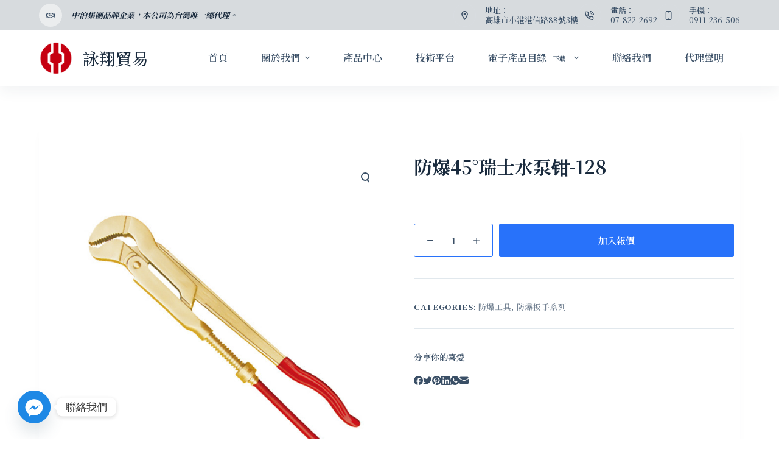

--- FILE ---
content_type: text/css
request_url: https://xspark.com.tw/wp-content/cache/flying-press/cc79bfda4de7.global.css
body_size: 3580
content:
[data-header*="type-1"] .ct-header [data-id="logo"] .site-logo-container{--logo-max-height:56px}[data-header*="type-1"] .ct-header [data-id="logo"] .site-title{--fontWeight:500;--fontSize:27px;--linkInitialColor:var(--paletteColor4)}[data-header*="type-1"] .ct-header [data-sticky*="yes"] [data-id="logo"]{--logo-shrink-height:39px}[data-header*="type-1"] .ct-header [data-id="menu"]{--menu-items-spacing:55px;--menu-indicator-active-color:var(--paletteColor1)}[data-header*="type-1"] .ct-header [data-id="menu"]>ul>li>a{--menu-item-height:40%;--fontWeight:600;--textTransform:uppercase;--fontSize:16px;--lineHeight:1.3;--linkInitialColor:var(--color)}[data-header*="type-1"] .ct-header [data-id="menu"][data-menu*="type-3"]>ul>li>a{--linkHoverColor:#ffffff;--linkActiveColor:#ffffff}[data-header*="type-1"] .ct-header [data-id="menu"] .sub-menu{--linkInitialColor:var(--paletteColor3);--linkHoverColor:var(--paletteColor8);--dropdown-background-color:var(--paletteColor5);--dropdown-background-hover-color:var(--paletteColor4);--dropdown-top-offset:0px;--fontWeight:600;--fontSize:12px;--dropdown-divider:1px dashed var(--paletteColor3);--has-divider:1;--box-shadow:0px 10px 20px rgba(41, 51, 61, 0.1);--border-radius:2px}[data-header*="type-1"] .ct-header [data-sticky*="yes"] [data-id="menu"] .sub-menu{--sticky-state-dropdown-top-offset:0px}[data-header*="type-1"] .ct-header [data-row*="middle"]{--height:91px;background-color:var(--paletteColor8);background-image:none;--borderTop:none;--borderBottom:none;--box-shadow:0px 10px 20px rgba(43, 61, 80, 0.06)}[data-header*="type-1"] .ct-header [data-row*="middle"]>div{--borderTop:none;--borderBottom:none}[data-header*="type-1"] .ct-header [data-sticky*="yes"] [data-row*="middle"]{background-color:var(--paletteColor8);--borderTop:none;--borderBottom:none;--box-shadow:0px 10px 20px rgba(43, 61, 80, 0.06)}[data-header*="type-1"] .ct-header [data-sticky*="yes"] [data-row*="middle"]>div{--shrink-height:63px;--borderTop:none;--borderBottom:none}[data-header*="type-1"]{--sticky-shrink:70;--header-height:141px;--header-sticky-height:91px;--header-sticky-offset:0px}[data-header*="type-1"] [data-id="mobile-menu"]{--fontWeight:700;--fontSize:20px;--linkInitialColor:#ffffff;--mobile-menu-divider:none}[data-header*="type-1"] #offcanvas .ct-panel-inner{background-color:rgb(18 21 25 / .98)}[data-header*="type-1"] #offcanvas{--side-panel-width:500px;--vertical-alignment:flex-start}[data-header*="type-1"] [data-behaviour*="side"]{--box-shadow:0px 0px 70px rgba(0, 0, 0, 0.35)}[data-header*="type-1"] [data-id="offcanvas-logo"]{--logo-max-height:50px}[data-header*="type-1"] [data-id="socials"].ct-header-socials .ct-label{--fontWeight:600;--textTransform:uppercase;--fontSize:12px;--visibility:none}[data-header*="type-1"] [data-id="socials"].ct-header-socials [data-color="custom"]{--icon-color:var(--color);--background-color:rgba(218, 222, 228, 0.3);--background-hover-color:var(--paletteColor1)}[data-header*="type-1"] .ct-header [data-id="text"]{--max-width:100%;--fontSize:15px;--lineHeight:1.3}[data-header*="type-1"] .ct-header [data-row*="top"]{--height:50px;background-color:#d7dbde;background-image:none;--borderTop:none;--borderBottom:none;--box-shadow:none}[data-header*="type-1"] .ct-header [data-row*="top"]>div{--borderTop:none;--borderBottom:none}[data-header*="type-1"] .ct-header [data-sticky*="yes"] [data-row*="top"]{background-color:var(--paletteColor8);--borderTop:none;--borderBottom:none;--box-shadow:none}[data-header*="type-1"] .ct-header [data-sticky*="yes"] [data-row*="top"]>div{--borderTop:none;--borderBottom:none}[data-header*="type-1"] [data-id="trigger"]{--icon-size:18px;--icon-color:var(--color);--secondColor:#eeeeee;--secondColorHover:#eeeeee}[data-header*="type-1"] [data-id="trigger"] .ct-label{--fontWeight:600;--textTransform:uppercase;--fontSize:12px}[data-header*="type-1"] .ct-header [data-id="contacts"]{--icon-color:var(--color);--background-color:rgba(255, 255, 255, 0.5);--background-hover-color:rgba(218, 222, 228, 0.7)}[data-header*="type-1"] .ct-header [data-id="contacts"] .contact-info{--fontWeight:800;--fontStyle:italic;--fontSize:13px;--lineHeight:1.3;--linkInitialColor:var(--paletteColor4);--linkHoverColor:var(--paletteColor4)}[data-header*="type-1"] [data-id="51z2V0"]{--icon-color:var(--color);--background-color:rgba(218, 222, 228, 0.5);--background-hover-color:rgba(218, 222, 228, 0.7)}[data-header*="type-1"] [data-id="51z2V0"] .contact-info{--fontSize:13px;--lineHeight:1.3}[data-footer*="type-1"] .ct-footer [data-row*="bottom"]>div{--container-spacing:25px;--columns-gap:60px;--vertical-alignment:center;--border:none;--border-top:none;--border-bottom:none;--grid-template-columns:2fr 1fr}[data-footer*="type-1"] .ct-footer [data-row*="bottom"] .widget-title{--fontSize:16px}[data-footer*="type-1"] .ct-footer [data-row*="bottom"]{--border-top:none;--border-bottom:none;background-color:#475b71}[data-footer*="type-1"] [data-id="copyright"]{--fontWeight:400;--fontSize:17px;--lineHeight:1.3;--color:var(--paletteColor5);--linkInitialColor:var(--paletteColor5)}[data-footer*="type-1"] [data-column="copyright"]{--horizontal-alignment:left}[data-footer*="type-1"] .ct-footer [data-row*="middle"]>div{--container-spacing:70px;--border:none;--border-top:1px solid rgba(222, 222, 222, 0.54);--border-bottom:none;--grid-template-columns:repeat(4, 1fr)}[data-footer*="type-1"] .ct-footer [data-row*="middle"] .widget-title{--fontSize:20px;--heading-color:var(--paletteColor4)}[data-footer*="type-1"] .ct-footer [data-row*="middle"] .ct-widget>*:not(.widget-title){--fontFamily:-apple-system, BlinkMacSystemFont, 'Segoe UI', Roboto, Helvetica, Arial, sans-serif, 'Apple Color Emoji', 'Segoe UI Emoji', 'Segoe UI Symbol';--fontWeight:500;--letterSpacing:0}[data-footer*="type-1"] .ct-footer [data-row*="middle"] .ct-widget{--color:#5e7086;--linkInitialColor:#5e7086;--linkHoverColor:var(--paletteColor1)}[data-footer*="type-1"] .ct-footer [data-row*="middle"]{--border-top:none;--border-bottom:1px solid rgba(222, 222, 222, 0.42);background-color:var(--paletteColor6)}[data-footer*="type-1"] [data-id="socials"].ct-footer-socials{--icon-size:18px;--spacing:22px}[data-footer*="type-1"] [data-column="socials"]{--horizontal-alignment:flex-end;--vertical-alignment:center}[data-footer*="type-1"] [data-id="socials"].ct-footer-socials .ct-label{--fontWeight:600;--textTransform:uppercase;--fontSize:12px;--visibility:none}[data-footer*="type-1"] [data-id="socials"].ct-footer-socials [data-color="custom"]{--icon-color:var(--paletteColor5);--icon-hover-color:var(--paletteColor2);--background-color:rgba(218, 222, 228, 0.3);--background-hover-color:var(--paletteColor1)}[data-footer*="type-1"] .ct-footer [data-column="widget-area-2"] .ct-widget{--color:var(--paletteColor4);--linkInitialColor:var(--paletteColor4);--linkHoverColor:var(--paletteColor2)}[data-footer*="type-1"] .ct-footer [data-column="widget-area-4"] .ct-widget{--color:var(--paletteColor4);--linkInitialColor:var(--paletteColor4);--linkHoverColor:var(--paletteColor2)}[data-footer*="type-1"] .ct-footer [data-id="logo"] .site-logo-container{--logo-max-height:167px}[data-footer*="type-1"] .ct-footer [data-id="logo"] .site-title{--fontWeight:700;--fontSize:25px;--lineHeight:1.5;--linkInitialColor:var(--paletteColor4)}[data-footer*="type-1"] .ct-footer [data-id="logo"] .site-description{--fontWeight:500;--fontSize:17px;--color:var(--paletteColor4)}[data-footer*="type-1"] .ct-footer [data-column="logo"]{--horizontal-alignment:center;--vertical-alignment:center}[data-footer*="type-1"][data-footer*="reveal"] .site-main{--footer-box-shadow:0px 30px 50px rgba(0, 0, 0, 0.1)}[data-footer*="type-1"] footer.ct-footer{background-color:#102136}:root{--fontFamily:'Noto Serif TC', Sans-Serif;--fontWeight:400;--textTransform:none;--textDecoration:none;--fontSize:16px;--lineHeight:1.65;--letterSpacing:0em;--buttonFontWeight:500;--buttonFontSize:15px;--has-classic-forms:var(--true);--has-modern-forms:var(--false);--form-field-border-initial-color:var(--border-color);--form-field-border-focus-color:var(--paletteColor1);--form-selection-control-initial-color:var(--border-color);--form-selection-control-accent-color:var(--paletteColor1);--paletteColor1:#2872fa;--paletteColor2:#3AAED8;--paletteColor3:#3A4F66;--paletteColor4:#192a3d;--paletteColor5:#e1e8ed;--paletteColor6:#f2f5f7;--paletteColor7:#FAFBFC;--paletteColor8:#ffffff;--color:var(--paletteColor3);--linkInitialColor:var(--paletteColor1);--linkHoverColor:var(--paletteColor2);--selectionTextColor:#ffffff;--selectionBackgroundColor:var(--paletteColor1);--border-color:var(--paletteColor5);--headings-color:var(--paletteColor4);--content-spacing:1.5em;--buttonMinHeight:40px;--buttonTextInitialColor:#ffffff;--buttonTextHoverColor:#ffffff;--buttonInitialColor:var(--paletteColor1);--buttonHoverColor:var(--paletteColor2);--button-border:none;--buttonBorderRadius:3px;--button-padding:5px 20px;--normal-container-max-width:1290px;--content-vertical-spacing:60px;--narrow-container-max-width:750px;--wide-offset:130px}h1{--fontWeight:700;--fontSize:40px;--lineHeight:1.5}h2{--fontWeight:700;--fontSize:35px;--lineHeight:1.5}h3{--fontWeight:700;--fontSize:30px;--lineHeight:1.5}h4{--fontWeight:700;--fontSize:25px;--lineHeight:1.5}h5{--fontWeight:700;--fontSize:20px;--lineHeight:1.5}h6{--fontWeight:700;--fontSize:16px;--lineHeight:1.5}.wp-block-quote.is-style-large p,.wp-block-pullquote p,.ct-quote-widget blockquote{--fontFamily:Georgia;--fontWeight:600;--fontSize:25px}code,kbd,samp,pre{--fontFamily:monospace;--fontWeight:400;--fontSize:16px}.ct-sidebar .widget-title{--fontSize:18px}.ct-breadcrumbs{--fontWeight:600;--textTransform:uppercase;--fontSize:12px}body{background-color:var(--paletteColor8)}[data-prefix="single_blog_post"] .entry-header .page-title{--fontSize:30px;--heading-color:var(--paletteColor5)}[data-prefix="single_blog_post"] .entry-header .entry-meta{--fontWeight:600;--textTransform:uppercase;--fontSize:12px;--lineHeight:1.3;--color:var(--paletteColor5)}[data-prefix="single_blog_post"] .hero-section[data-type="type-2"]{--min-height:400px;background-color:var(--paletteColor6);background-image:none;--container-padding:50px 0}[data-prefix="single_blog_post"] .hero-section[data-type="type-2"]>figure .ct-image-container:after{background-color:rgb(14 28 44 / .79)}[data-prefix="categories"] .entry-header .page-title{--fontSize:30px}[data-prefix="categories"] .entry-header .entry-meta{--fontWeight:600;--textTransform:uppercase;--fontSize:12px;--lineHeight:1.3}[data-prefix="search"] .entry-header .page-title{--fontSize:30px}[data-prefix="search"] .entry-header .entry-meta{--fontWeight:600;--textTransform:uppercase;--fontSize:12px;--lineHeight:1.3}[data-prefix="author"] .entry-header .page-title{--fontSize:30px}[data-prefix="author"] .entry-header .entry-meta{--fontWeight:600;--textTransform:uppercase;--fontSize:12px;--lineHeight:1.3}[data-prefix="author"] .hero-section[data-type="type-2"]{background-color:var(--paletteColor6);background-image:none;--container-padding:50px 0}[data-prefix="single_page"] .entry-header .page-title{--fontSize:30px}[data-prefix="single_page"] .entry-header .entry-meta{--fontWeight:600;--textTransform:uppercase;--fontSize:12px;--lineHeight:1.3}[data-prefix="single_page"] .hero-section[data-type="type-1"]{--alignment:left}[data-prefix="woo_categories"] .entry-header .page-title{--fontSize:30px}[data-prefix="woo_categories"] .entry-header .entry-meta{--fontWeight:600;--textTransform:uppercase;--fontSize:12px;--lineHeight:1.3}[data-prefix="woo_categories"] .hero-section[data-type="type-2"]{background-color:var(--paletteColor6);background-image:none;--container-padding:50px 0}[data-prefix="product"] .entry-header .page-title{--fontSize:30px}[data-prefix="product"] .entry-header .entry-meta{--fontWeight:600;--textTransform:uppercase;--fontSize:12px;--lineHeight:1.3}[data-prefix="blc-product-review_single"] .entry-header .page-title{--fontSize:30px}[data-prefix="blc-product-review_single"] .entry-header .entry-meta{--fontWeight:600;--textTransform:uppercase;--fontSize:12px;--lineHeight:1.3}[data-prefix="blc-product-review_single"] .hero-section[data-type="type-1"]{--alignment:center}[data-prefix="blc-product-review_archive"] .entry-header .page-title{--fontSize:30px}[data-prefix="blc-product-review_archive"] .entry-header .entry-meta{--fontWeight:600;--textTransform:uppercase;--fontSize:12px;--lineHeight:1.3}[data-prefix="blog"] .entry-card .entry-title{--fontSize:20px;--lineHeight:1.3}[data-prefix="blog"] .entry-card .entry-meta{--fontWeight:600;--textTransform:uppercase;--fontSize:12px}[data-prefix="blog"] .entry-card{background-color:var(--paletteColor5);--borderRadius:5px;--box-shadow:0px 12px 18px -6px rgba(33, 55, 99, 0.33);--entry-divider:1px solid rgba(224, 229, 235, 0.8);--horizontal-alignment:left}[data-prefix="blog"] .entries{--grid-columns-gap:26px}[data-prefix="categories"] .entries{--grid-template-columns:repeat(3, minmax(0, 1fr))}[data-prefix="categories"] .entry-card .entry-title{--fontSize:20px;--lineHeight:1.3}[data-prefix="categories"] .entry-card .entry-meta{--fontWeight:600;--textTransform:uppercase;--fontSize:12px}[data-prefix="categories"] .entry-card{background-color:var(--paletteColor8);--box-shadow:0px 12px 18px -6px rgba(34, 56, 101, 0.04)}[data-prefix="author"] .entries{--grid-template-columns:repeat(3, minmax(0, 1fr))}[data-prefix="author"] .entry-card .entry-title{--fontSize:20px;--lineHeight:1.3}[data-prefix="author"] .entry-card .entry-meta{--fontWeight:600;--textTransform:uppercase;--fontSize:12px}[data-prefix="author"] .entry-card{background-color:var(--paletteColor8);--box-shadow:0px 12px 18px -6px rgba(34, 56, 101, 0.04)}[data-prefix="search"] .entries{--grid-template-columns:repeat(3, minmax(0, 1fr))}[data-prefix="search"] .entry-card .entry-title{--fontSize:20px;--lineHeight:1.3}[data-prefix="search"] .entry-card .entry-meta{--fontWeight:600;--textTransform:uppercase;--fontSize:12px}[data-prefix="search"] .entry-card{background-color:var(--paletteColor8);--box-shadow:0px 12px 18px -6px rgba(34, 56, 101, 0.04)}[data-prefix="blc-product-review_archive"] .entries{--grid-template-columns:repeat(3, minmax(0, 1fr))}[data-prefix="blc-product-review_archive"] .entry-card .entry-title{--fontSize:20px;--lineHeight:1.3}[data-prefix="blc-product-review_archive"] .entry-card .entry-meta{--fontWeight:600;--textTransform:uppercase;--fontSize:12px}[data-prefix="blc-product-review_archive"] .entry-card{background-color:var(--paletteColor8);--box-shadow:0px 12px 18px -6px rgba(34, 56, 101, 0.04)}[data-products] .woocommerce-loop-product__title,[data-products] .woocommerce-loop-category__title{--fontWeight:600;--fontSize:17px}.quantity[data-type="type-2"]{--quantity-arrows-initial-color:var(--color)}.out-of-stock-badge{--badge-text-color:#ffffff;--badge-background-color:#24292E}[data-products] .entry-meta a{--linkInitialColor:var(--color)}.ct-quick-view-card{--box-shadow:0px 50px 100px rgba(18, 21, 25, 0.5)}.ct-quick-view-card>section{background-color:#fff}.quick-view-modal{background-color:rgb(18 21 25 / .8)}[data-products="type-2"]{--buttonTextInitialColor:var(--color);--buttonTextHoverColor:var(--linkHoverColor);--box-shadow:0px 12px 18px -6px rgba(34, 56, 101, 0.03)}[data-products] .product{--borderRadius:3px}.product-entry-wrapper{--thumbs-spacing:11px;--product-gallery-width:50%}.entry-summary .entry-title{--fontSize:30px}.product-entry-wrapper .price{--fontWeight:700;--fontSize:20px}.demo_store{--color:#ffffff;--backgroundColor:var(--paletteColor1)}.woocommerce-message{--background-color:#F0F1F3}.woocommerce-info,.woocommerce-thankyou-order-received{--background-color:#F0F1F3}.woocommerce-error{--color:#ffffff;--linkHoverColor:#ffffff;--background-color:rgba(218, 0, 28, 0.7);--buttonTextInitialColor:#ffffff;--buttonTextHoverColor:#ffffff;--buttonInitialColor:#b92c3e;--buttonHoverColor:#9c2131}.entry-summary .quantity[data-type="type-2"]{--quantity-arrows-initial-color:var(--color)}.woocommerce-tabs .tabs{--fontWeight:600;--textTransform:uppercase;--fontSize:12px;--linkInitialColor:var(--color)}.woocommerce-tabs[data-type] .tabs{--tab-background:var(--paletteColor1)}.woocommerce-tabs[data-type*="type-2"] .tabs{--tab-background:rgba(242, 244, 247, 0.7)}form textarea{--form-field-height:170px}.ct-sidebar{--linkInitialColor:var(--color)}aside[data-type="type-3"]{--border:1px solid rgba(224, 229, 235, 0.8)}.ct-back-to-top .ct-icon{--icon-size:19px}.ct-back-to-top{--back-top-bottom-offset:71px;--back-top-side-offset:44px;--icon-color:#ffffff;--icon-hover-color:#ffffff;--top-button-background-color:rgba(82, 82, 82, 0.4);--border-radius:2px}[data-prefix="single_blog_post"] .ct-share-box[data-type="type-1"]{--border:1px solid var(--border-color)}[data-prefix="single_blog_post"] .post-navigation{--linkInitialColor:var(--color)}[data-prefix="single_blog_post"] .ct-related-posts-container{background-color:var(--paletteColor6)}[data-prefix="single_blog_post"] .ct-related-posts{--grid-template-columns:repeat(3, 1fr)}[data-prefix="blc-product-review_single"] [class*="ct-container"]>article[class*="post"]{--has-boxed:var(--false);--has-wide:var(--true)}[data-prefix="single_blog_post"] [class*="ct-container"]>article[class*="post"]{--has-boxed:var(--false);--has-wide:var(--true)}[data-prefix="single_page"] [class*="ct-container"]>article[class*="post"]{--has-boxed:var(--false);--has-wide:var(--true)}[data-prefix="product"] [class*="ct-container"]>article[class*="post"]{--has-boxed:var(--true);--has-wide:var(--false);background-color:var(--has-background,var(--paletteColor8));--border-radius:3px;--boxed-content-spacing:10px;--box-shadow:0px 12px 18px -6px rgba(34, 56, 101, 0.04)}nav>ul>.menu-item-4077[class*="ct-mega-menu"] .ct-column-heading{--fontWeight:700;--fontSize:15px}nav>ul>.menu-item-4069[class*="ct-mega-menu"] .ct-column-heading{--fontWeight:700;--fontSize:15px}nav>ul>.menu-item-2369[class*="ct-mega-menu"] .ct-column-heading{--fontWeight:700;--fontSize:15px}nav>ul>.menu-item-2268[class*="ct-mega-menu"] .ct-column-heading{--fontWeight:700;--fontSize:15px}nav>ul>.menu-item-2267[class*="ct-mega-menu"] .ct-column-heading{--fontWeight:700;--fontSize:15px}nav>ul>.menu-item-2265[class*="ct-mega-menu"] .ct-column-heading{--fontWeight:700;--fontSize:15px}nav>ul>.menu-item-2264[class*="ct-mega-menu"] .ct-column-heading{--fontWeight:700;--fontSize:15px}nav>ul>.menu-item-2054[class*="ct-mega-menu"] .ct-column-heading{--fontWeight:700;--fontSize:15px}nav>ul>.menu-item-707[class*="ct-mega-menu"] .ct-column-heading{--fontWeight:700;--fontSize:15px}.menu-item-707>*:first-child .ct-menu-badge{--color:#ffffff;--background-color:var(--paletteColor3)}nav>ul>.menu-item-556[class*="ct-mega-menu"] .ct-column-heading{--fontWeight:700;--fontSize:15px}nav>ul>.menu-item-555[class*="ct-mega-menu"] .ct-column-heading{--fontWeight:700;--fontSize:15px}nav>ul>.menu-item-554[class*="ct-mega-menu"] .ct-column-heading{--fontWeight:700;--fontSize:15px}nav>ul>.menu-item-3784[class*="ct-mega-menu"] .ct-column-heading{--fontWeight:700;--fontSize:15px}nav>ul>.menu-item-2835[class*="ct-mega-menu"] .ct-column-heading{--fontWeight:700;--fontSize:15px}nav>ul>.menu-item-2834[class*="ct-mega-menu"] .ct-column-heading{--fontWeight:700;--fontSize:15px}nav>ul>.menu-item-2833[class*="ct-mega-menu"] .ct-column-heading{--fontWeight:700;--fontSize:15px}nav>ul>.menu-item-2541[class*="ct-mega-menu"] .ct-column-heading{--fontWeight:700;--fontSize:15px}nav>ul>.menu-item-2540[class*="ct-mega-menu"] .ct-column-heading{--fontWeight:700;--fontSize:15px}nav>ul>.menu-item-2539[class*="ct-mega-menu"] .ct-column-heading{--fontWeight:700;--fontSize:15px}nav>ul>.menu-item-2538[class*="ct-mega-menu"] .ct-column-heading{--fontWeight:700;--fontSize:15px}nav>ul>.menu-item-2537[class*="ct-mega-menu"] .ct-column-heading{--fontWeight:700;--fontSize:15px}nav>ul>.menu-item-2536[class*="ct-mega-menu"] .ct-column-heading{--fontWeight:700;--fontSize:15px}nav>ul>.menu-item-2535[class*="ct-mega-menu"] .ct-column-heading{--fontWeight:700;--fontSize:15px}nav>ul>.menu-item-2534[class*="ct-mega-menu"] .ct-column-heading{--fontWeight:700;--fontSize:15px}nav>ul>.menu-item-2509[class*="ct-mega-menu"] .ct-column-heading{--fontWeight:700;--fontSize:15px}nav>ul>.menu-item-2508[class*="ct-mega-menu"] .ct-column-heading{--fontWeight:700;--fontSize:15px}nav>ul>.menu-item-2507[class*="ct-mega-menu"] .ct-column-heading{--fontWeight:700;--fontSize:15px}nav>ul>.menu-item-2506[class*="ct-mega-menu"] .ct-column-heading{--fontWeight:700;--fontSize:15px}nav>ul>.menu-item-2505[class*="ct-mega-menu"] .ct-column-heading{--fontWeight:700;--fontSize:15px}nav>ul>.menu-item-2504[class*="ct-mega-menu"] .ct-column-heading{--fontWeight:700;--fontSize:15px}nav>ul>.menu-item-2503[class*="ct-mega-menu"] .ct-column-heading{--fontWeight:700;--fontSize:15px}nav>ul>.menu-item-2502[class*="ct-mega-menu"] .ct-column-heading{--fontWeight:700;--fontSize:15px}nav>ul>.menu-item-2501[class*="ct-mega-menu"] .ct-column-heading{--fontWeight:700;--fontSize:15px}nav>ul>.menu-item-2500[class*="ct-mega-menu"] .ct-column-heading{--fontWeight:700;--fontSize:15px}nav>ul>.menu-item-2430[class*="ct-mega-menu"] .ct-column-heading{--fontWeight:700;--fontSize:15px}nav>ul>.menu-item-2429[class*="ct-mega-menu"] .ct-column-heading{--fontWeight:700;--fontSize:15px}nav>ul>.menu-item-2428[class*="ct-mega-menu"] .ct-column-heading{--fontWeight:700;--fontSize:15px}nav>ul>.menu-item-2427[class*="ct-mega-menu"] .ct-column-heading{--fontWeight:700;--fontSize:15px}nav>ul>.menu-item-2426[class*="ct-mega-menu"] .ct-column-heading{--fontWeight:700;--fontSize:15px}nav>ul>.menu-item-2425[class*="ct-mega-menu"] .ct-column-heading{--fontWeight:700;--fontSize:15px}nav>ul>.menu-item-2412[class*="ct-mega-menu"] .ct-column-heading{--fontWeight:700;--fontSize:15px}nav>ul>.menu-item-2411[class*="ct-mega-menu"] .ct-column-heading{--fontWeight:700;--fontSize:15px}nav>ul>.menu-item-2410[class*="ct-mega-menu"] .ct-column-heading{--fontWeight:700;--fontSize:15px}nav>ul>.menu-item-2409[class*="ct-mega-menu"] .ct-column-heading{--fontWeight:700;--fontSize:15px}nav>ul>.menu-item-2408[class*="ct-mega-menu"] .ct-column-heading{--fontWeight:700;--fontSize:15px}nav>ul>.menu-item-2407[class*="ct-mega-menu"] .ct-column-heading{--fontWeight:700;--fontSize:15px}nav>ul>.menu-item-2406[class*="ct-mega-menu"] .ct-column-heading{--fontWeight:700;--fontSize:15px}nav>ul>.menu-item-2404[class*="ct-mega-menu"] .ct-column-heading{--fontWeight:700;--fontSize:15px}nav>ul>.menu-item-2403[class*="ct-mega-menu"] .ct-column-heading{--fontWeight:700;--fontSize:15px}nav>ul>.menu-item-2402[class*="ct-mega-menu"] .ct-column-heading{--fontWeight:700;--fontSize:15px}nav>ul>.menu-item-2366[class*="ct-mega-menu"] .ct-column-heading{--fontWeight:700;--fontSize:15px}nav>ul>.menu-item-2365[class*="ct-mega-menu"] .ct-column-heading{--fontWeight:700;--fontSize:15px}nav>ul>.menu-item-2354[class*="ct-mega-menu"] .ct-column-heading{--fontWeight:700;--fontSize:15px}nav>ul>.menu-item-2353[class*="ct-mega-menu"] .ct-column-heading{--fontWeight:700;--fontSize:15px}nav>ul>.menu-item-2344[class*="ct-mega-menu"] .ct-column-heading{--fontWeight:700;--fontSize:15px}nav>ul>.menu-item-2343[class*="ct-mega-menu"] .ct-column-heading{--fontWeight:700;--fontSize:15px}[data-prefix="single_blog_post"] .ct-read-progress-bar{--progress-bar-background:var(--paletteColor5)}.has-floating-cart #main-container{--floating-cart-spacer:0px}.ct-floating-bar{background-color:#fff;--box-shadow:0px 10px 20px rgba(44,62,80,0.15)}#woo-filters-panel{--side-panel-width:500px;background-color:rgb(18 21 25 / .6);--box-shadow:0px 0px 70px rgba(0, 0, 0, 0.35)}#woo-filters-panel .ct-sidebar{--linkInitialColor:var(--color)}#woo-filters-panel .ct-panel-inner{background-color:#fff}#woo-filters-panel .ct-toggle-close{--icon-color:rgba(0, 0, 0, 0.5)}#woo-filters-panel .ct-toggle-close:hover{--icon-color:rgba(0, 0, 0, 0.8)}[data-prefix="product"] .ct-share-box{--icon-color:var(--color)}.ct-stacked-gallery .woocommerce-product-gallery{--columns:1}@media (max-width:999.98px){[data-header*="type-1"] .ct-header [data-id="logo"] .site-logo-container{--logo-max-height:15px}[data-header*="type-1"] .ct-header [data-sticky*="yes"] [data-id="logo"]{--logo-shrink-height:10px}[data-header*="type-1"] .ct-header [data-row*="middle"]{--height:70px}[data-header*="type-1"] .ct-header [data-sticky*="yes"] [data-row*="middle"]>div{--shrink-height:49px}[data-header*="type-1"] #offcanvas{--side-panel-width:65vw}[data-header*="type-1"] [data-id="offcanvas-logo"]{--logo-max-height:64px}[data-header*="type-1"] [data-id="socials"].ct-header-socials [data-color="custom"]{--icon-color:var(--paletteColor5)}[data-header*="type-1"] .ct-header [data-id="text"]{--color:var(--paletteColor5)}[data-header*="type-1"]{--header-height:70px;--header-sticky-height:70px}[data-footer*="type-1"] .ct-footer [data-row*="bottom"]>div{--columns-gap:40px;--grid-template-columns:initial}[data-footer*="type-1"] [data-column="copyright"]{--horizontal-alignment:center}[data-footer*="type-1"] .ct-footer [data-row*="middle"]>div{--container-spacing:50px;--grid-template-columns:repeat(2, 1fr)}[data-footer*="type-1"] [data-column="socials"]{--horizontal-alignment:center}[data-prefix="categories"] .entries{--grid-template-columns:repeat(2, minmax(0, 1fr))}[data-prefix="author"] .entries{--grid-template-columns:repeat(2, minmax(0, 1fr))}[data-prefix="search"] .entries{--grid-template-columns:repeat(2, minmax(0, 1fr))}[data-prefix="blc-product-review_archive"] .entries{--grid-template-columns:repeat(2, minmax(0, 1fr))}[data-products]{--shop-columns:repeat(3, minmax(0, 1fr))}.related [data-products],.upsells [data-products]{--shop-columns:repeat(3, minmax(0, 1fr))}[data-prefix="single_blog_post"] .ct-related-posts{--grid-template-columns:repeat(2, 1fr)}[data-prefix="product"] [class*="ct-container"]>article[class*="post"]{--boxed-content-spacing:35px}#woo-filters-panel{--side-panel-width:65vw}}@media (max-width:689.98px){[data-header*="type-1"] .ct-header [data-id="logo"] .site-logo-container{--logo-max-height:38px}[data-header*="type-1"] .ct-header [data-sticky*="yes"] [data-id="logo"]{--logo-shrink-height:26px}[data-header*="type-1"] .ct-header [data-row*="middle"]{--height:70px}[data-header*="type-1"] #offcanvas{--side-panel-width:85vw;--horizontal-alignment:initial}[data-header*="type-1"] [data-id="offcanvas-logo"]{--logo-max-height:62px}[data-header*="type-1"] [data-id="trigger"]{--icon-size:26px}[data-footer*="type-1"] .ct-footer [data-row*="bottom"]>div{--container-spacing:15px;--grid-template-columns:initial}[data-footer*="type-1"] .ct-footer [data-row*="middle"]>div{--container-spacing:40px;--grid-template-columns:initial}[data-prefix="blog"] .entry-card .entry-title{--fontSize:18px}[data-prefix="categories"] .entries{--grid-template-columns:repeat(1, minmax(0, 1fr))}[data-prefix="categories"] .entry-card .entry-title{--fontSize:18px}[data-prefix="author"] .entries{--grid-template-columns:repeat(1, minmax(0, 1fr))}[data-prefix="author"] .entry-card .entry-title{--fontSize:18px}[data-prefix="search"] .entries{--grid-template-columns:repeat(1, minmax(0, 1fr))}[data-prefix="search"] .entry-card .entry-title{--fontSize:18px}[data-prefix="blc-product-review_archive"] .entries{--grid-template-columns:repeat(1, minmax(0, 1fr))}[data-prefix="blc-product-review_archive"] .entry-card .entry-title{--fontSize:18px}[data-products]{--shop-columns:repeat(1, minmax(0, 1fr))}.related [data-products],.upsells [data-products]{--shop-columns:repeat(1, minmax(0, 1fr))}:root{--content-vertical-spacing:50px}[data-prefix="single_blog_post"] .ct-related-posts{--grid-template-columns:repeat(1, 1fr)}[data-prefix="product"] [class*="ct-container"]>article[class*="post"]{--boxed-content-spacing:20px}#woo-filters-panel{--side-panel-width:90vw}}

--- FILE ---
content_type: text/css
request_url: https://xspark.com.tw/wp-content/cache/flying-press/7ae2e1f5f4d1.afrfq_front.css
body_size: 1667
content:
#main-q-row{padding-bottom:2%;width:100%;float:left;border-bottom:1px solid darkgrey}table.addify-quote-form__contents td.offered-price .offered-price-input{padding:.326em;width:4.706325903em}div.addify_converty_to_order_button{width:100%;overflow:hidden;margin-top:1em}section.addify-quote-details{overflow:auto}section.addify-quote-details table.quote_details th.product-name{min-width:150px}section.addify-quote-details table.quote_details th,section.addify-quote-details table.quote_details td{padding:.875em .875em 0}form.addify-quote-form table.addify-quote-form__contents th.product-name{min-width:150px}form.addify-quote-form table.addify-quote-form__contents th,form.addify-quote-form table.addify-quote-form__contents td{padding:.875em .875em 0}div.addify_converty_to_order_button button{float:right;background:green;color:#fff;border-radius:3px}#dropdown{min-width:280px!important;display:none;background-color:#f0f0f0;position:absolute;top:100%;right:-20%;z-index:100;padding:17px}#quote-li-icon{width:auto}#quote-li-icon .dashicons-cart{margin-top:10px}.colimg{padding:0%;width:25%;float:left}.colpro{padding:0%;width:60%;float:left;margin-left:10px}.coldel{padding:0%;width:10%;float:left}#view-quote{text-align:center;background-color:#1a1a1a;color:#fff;border-radius:unset;border:1px solid #1a1a1a;font-size:13px;font-weight:700;padding:10px}.main-btn-col{margin-top:2%;padding-left:2%;padding-right:2%}#dropdownMenuButton{cursor:pointer}#quantity{font-size:10px!important}.scrollable-menu{height:auto;max-height:300px;overflow-x:hidden}#delete-quote{margin-top:23%;cursor:pointer}#delete-quote:hover{color:red}#empty-message{font-size:14px}.quote-li .afrq-menu-item{display:flex;justify-content:space-between;align-items:center}.quote-li .afrq-menu-item .totalitems{width:auto;white-space:nowrap;padding-left:5px}ul li#quote-li{float:right;width:auto}.qrow{padding-top:5px;padding-bottom:5px;border-bottom:solid 1px #ccc}.view-quote-row{margin-top:15px!important}.loader{display:none}.loader{border:10px solid #f3f3f3;border-top:16px solid #3498db;border-radius:50%;width:20px;height:20px;animation:spin 2s linear infinite;position:absolute}@keyframes spin{0%{transform:rotate(0deg)}100%{transform:rotate(360deg)}}#quantityfor{float:left;height:46px;margin-right:10px;width:50px}.rfq_form_wrap div.row{margin-bottom:5px;padding:2px}.af_quote_form{width:100%;float:left}.form_row{width:100%;float:left;margin-top:10px}.form_row label{width:100%;float:left;font-weight:700}.afnonece{color:red}.successmsg{color:green;font-size:14px}.errormsg{color:red;font-size:14px}.woo_options{width:100%;float:left;margin-top:10px}.woo_options_mini{width:100%;float:left;margin-top:10px;font-size:12px}.pronam{font-size:14px}.added_quote{color:green;font-size:14px;border:solid 1px;padding:6px;margin-bottom:20px;display:none}.added_quote_pro{color:green;font-size:14px;border:solid 1px;padding:6px;margin-top:20px;display:none}.frequired{color:red;width:100%;float:left;margin-bottom:10px}.af_allowed_types{width:100%;float:left;margin-top:10px;font-size:12px}#afrfqerror{color:red;margin-top:10px}@media screen and (min-width:320px){.quote_totals{width:80%;float:right}.form_row .form_row_input{width:100%;float:left;margin-top:7px}}@media screen and (min-width:720px){.quote_totals{width:50%;float:right}.form_row .form_row_input{width:60%;float:left;margin-top:7px}}.req_price_text{padding:.326em;width:3.706325903em}.addify__quote-item .product-thumbnail img{width:50px}.my_account_orders .button.download::after{-webkit-font-smoothing:antialiased;-moz-osx-font-smoothing:grayscale;display:inline-block;font-style:normal;font-variant:normal;font-weight:400;line-height:1;font-family:'Font Awesome 5 Free';font-weight:900;line-height:inherit;vertical-align:baseline;content:"\f019";margin-left:.5407911001em}.quote_details div.wc-order-item-sku{font-size:11px}.quote_details thead{white-space:nowrap}.quote_details th,.quote_details td{padding:1.014em}.quote_details a{text-decoration:none!important}table.addify-quote-form__contents .product-thumbnail,table.addify-quote-form__contents .product-remove{width:10%}div.af_quote_fields{width:100%}@media only screen and (max-width:740px){div.af_quote_fields{width:100%}div.af_quote_fields table.quote-fields{width:100%}table.quote-fields tr{padding:1em}table.quote-fields th{margin-top:1em;background:none!important}table.quote-fields th,table.quote-fields td{display:block;width:100%;padding:0}}@media only screen and (min-width:800px){div.af_quote_fields{width:60%}div.af_quote_fields table.quote-fields{width:100%;border-collapse:collapse}table.quote-fields th,table.quote-fields td{background:none!important}table.quote-fields tr{border-bottom:1px solid #f2f2f2}}div.af_quote_fields table.quote-fields h3{font-size:18px}div.af_quote_fields input[type="text"],div.af_quote_fields input[type="email"],div.af_quote_fields input[type="time"],div.af_quote_fields input[type="date"],div.af_quote_fields input[type="datetime-local"],div.af_quote_fields select,div.af_quote_fields textarea{width:100%}.mini-quote-dropdown{position:absolute;top:100%;left:0;z-index:5000;display:none;background-color:#fff!important;box-shadow:0rem 0rem 1.25rem rgb(30 34 40 / .06);border-radius:5px;padding-bottom:15px}.quote-li:hover .mini-quote-dropdown{display:block}.mini-quote-dropdown ul{max-height:270px;overflow-y:auto;overflow-x:hidden;padding:0;position:initial!important;display:block!important;transition:all 0.25s ease-in-out;margin-bottom:10px!important}.mini-quote-dropdown ul::-webkit-scrollbar{width:5px}.mini-quote-dropdown ul::-webkit-scrollbar-track{box-shadow:inset 0 0 6px rgb(0 0 0 / .3)}.mini-quote-dropdown ul::-webkit-scrollbar-thumb{background-color:#000;outline:1px solid slategrey}.mini-quote-dropdown li.addify-rfq-mini-cart-item{position:relative!important;overflow:hidden;display:flex;align-items:flex-start;justify-content:space-between}.mini-quote-dropdown li.addify-rfq-mini-cart-item:hover,.mini-quote-dropdown li.addify-rfq-mini-cart-item:active,.mini-quote-dropdown li.addify-rfq-mini-cart-item:focus{background-color:#f9fbfc}.arfq-pro-thumbnail img{width:45px;height:auto;float:none!important;max-width:45px!important}.mini-quote-dropdown li a.quote-remove{font-size:12px;display:block;background-color:#fff0;position:relative;width:15px;line-height:22px;overflow:hidden;opacity:.6;font-weight:bold!important}.mini-quote-dropdown li a.quote-remove:hover{opacity:1;background-color:transparent!important;color:#01b3a5}.mini-quote-dropdown .arfq-pro-detail{padding:0 10px}.arfq-pro-price{font-size:14px;line-height:20px;color:#000}.arfq-pro-qty{font-size:12px;line-height:22px}.mini-quote-dropdown .arfq-pro-detail a{padding:0!important;font-weight:bold!important;font-size:14px!important;line-height:24px}.mini-quote-dropdown .arfq-pro-detail a:hover,.mini-quote-dropdown .arfq-pro-detail a:focus,.mini-quote-dropdown .arfq-pro-detail a:active{background-color:transparent!important}.mini-quote-dropdown p.total{padding:12px 20px;margin:0;text-align:center;border-top:1px solid rgb(0 0 0 / .05);display:inline-block;min-width:100%;width:100%}.mini-quote-dropdown .buttons{padding:0em 1em;text-align:center;display:inline-block;min-width:100%;width:100%}.mini-quote-dropdown .arfq-pro-detail .quantity{font-size:14px;line-height:24px}.mini-quote-dropdown .addify-rfq-mini-cart__empty-message{padding:10px;white-space:nowrap;margin-top:10px;margin-bottom:10px}button.addify_checkout_place_quote{float:right}table.my_account_quotes form.quote-convert-to-order{display:inline}

--- FILE ---
content_type: text/css
request_url: https://xspark.com.tw/wp-content/cache/flying-press/f8223bdd931d.theplus.min.css
body_size: 41062
content:
.text-left{text-align:left}.text-center{text-align:center}.text-right{text-align:right}.animate-general{opacity:0}*:not(.elementor-editor-active) .plus-conditions--hidden{display:none}body.plus_row_scroll_overflow{overflow-x:hidden}section.plus_row_scroll_overflow{overflow:hidden!important}.elementor-widget-video .elementor-wrapper .fluidvids{position:initial}.fluidvids{width:100%;max-width:100%;position:relative}.fluidvids-item{position:absolute;top:0;left:0;width:100%;height:100%}.wpb_video_wrapper .fluidvids{position:initial}.elementor-widget-wrap .js-tilt[data-tilt]:hover{box-shadow:none}.elementor-widget-wrap .js-tilt[data-tilt]{transition:initial}.plus-widget-wrapper .plus-widget-inner-tilt{-webkit-transform-style:preserve-3d;transform-style:preserve-3d;-webkit-transform:perspective(500px);transform:perspective(500px);position:relative;display:block}h3.theplus-posts-not-found{font-size:14px;background:#8072fc;padding:10px;text-align:center;line-height:25px;border-radius:3px;box-shadow:0 5px 30px -5px #8072fc;color:#fff}.plus-sticky-column-sticky{-webkit-align-self:flex-start;-ms-flex-item-align:start;align-self:flex-start}.magic-scroll .parallax-scroll,.magic-scroll .scale-scroll,.magic-scroll .both-scroll,.plus-list-adv-typo-block .plus-adv-text-typo.parallax-scroll{-webkit-transition:-webkit-transform 1.3s ease .0s;-ms-transition:-ms-transform 1.3s ease .0s;-moz-transition:-moz-transform 1.3s ease .0s;-o-transition:-o-transform 1.3s ease .0s;transition:transform 1.3s ease .0s;will-change:transform}.pt-plus-reveal.animated{display:block;position:relative}.heading-title.pt-plus-reveal{display:inline-block}.pt-plus-reveal.animated::before{content:'';background:#313131;position:absolute;top:0;left:0;right:0;bottom:0;transform:scaleX(0);transform-origin:0% 0% 0;-webkit-animation:pt-plus-reveal 2s 800ms cubic-bezier(0,0,.2,1) both;animation:pt-plus-reveal 2s 800ms cubic-bezier(0,0,.2,1) both;z-index:11}.pt-plus-reveal.animated::after{content:'';background:#ff214f;position:absolute;top:0;left:0;right:0;bottom:0;transform:scaleX(0);transform-origin:0% 0% 0;-webkit-animation:pt-plus-reveal 2s 400ms cubic-bezier(0,0,.2,1) both;animation:pt-plus-reveal 2s 400ms cubic-bezier(0,0,.2,1) both;z-index:1}@-webkit-keyframes pt-plus-reveal{0%{transform:scaleX(0)}50%{transform:scaleX(1);transform-origin:0% 0% 0}51%{transform-origin:100% 50% 0}100%{transform:scaleX(0);transform-origin:100% 50% 0}}@keyframes pt-plus-reveal{0%{transform:scaleX(0)}50%{transform:scaleX(1);transform-origin:0% 0% 0}51%{transform-origin:100% 50% 0}100%{transform:scaleX(0);transform-origin:100% 50% 0}}.image-floating,.hover_floating,.image-tossing,.hover_tossing,.image-pulse,.hover_pulse{display:inline-block;animation-duration:1.5s;-webkit-animation-duration:1.5s}.image-floating,.hover_floating:hover{animation-name:content_effect_floating;-webkit-animation-name:content_effect_floating;animation-duration:2.2s;-webkit-animation-duration:2.2s;animation-iteration-count:infinite;-webkit-animation-iteration-count:infinite}.image-tossing,.hover_tossing:hover{animation-name:content_effect_tossing;-webkit-animation-name:content_effect_tossing;animation-duration:2.2s;-webkit-animation-duration:2.2s;animation-iteration-count:infinite;-webkit-animation-iteration-count:infinite}.image-pulse,.hover_pulse:hover{animation-name:content_effect_pulse;-webkit-animation-name:content_effect_pulse;animation-duration:2.2s;-webkit-animation-duration:2.2s;animation-iteration-count:infinite;-webkit-animation-iteration-count:infinite}.image-rotating,.hover_rotating:hover{animation-name:continue-rotating;-webkit-animation-name:rotating;animation-iteration-count:infinite;-webkit-animation-iteration-count:infinite;-webkit-animation-timing-function:linear;animation-timing-function:linear;-webkit-transform-origin:center center;-moz-transform-origin:center center;-ms-transform-origin:center center;-o-transform-origin:center center;transform-origin:center center;animation-duration:8s;-webkit-animation-duration:8s;animation-iteration-count:infinite;-webkit-animation-iteration-count:infinite}.image-drop_waves:after,.hover_drop_waves:after{content:'';background:#ff214f;position:absolute;width:100%;height:100%;top:0;left:0;opacity:0;z-index:-1;-webkit-animation-duration:1.5s;animation-duration:1.5s;-webkit-animation-fill-mode:forwards;animation-fill-mode:forwards;-webkit-animation-timing-function:ease-out;animation-timing-function:ease-out;-webkit-animation-iteration-count:infinite;animation-iteration-count:infinite}.image-drop_waves:after,.hover_drop_waves:hover:after{-webkit-animation-name:content-icon-float-away;animation-name:content-icon-float-away}@-webkit-keyframes content-icon-float-away{0%{opacity:.8}100%{opacity:0;-webkit-transform:scale(1.4);transform:scale(1.4)}}@keyframes content-icon-float-away{0%{opacity:.8}100%{opacity:0;-webkit-transform:scale(1.4);transform:scale(1.4)}}@keyframes continue-rotating{from{-webkit-transform:rotate(0deg) translate(-10px) rotate(0deg);-moz-transform:rotate(0deg) translate(-10px) rotate(0deg);-ms-transform:rotate(0deg) translate(-10px) rotate(0deg);-o-transform:rotate(0deg) translate(-10px) rotate(0deg);transform:rotate(0deg) translate(-10px) rotate(0deg)}to{-webkit-transform:rotate(360deg) translate(-10px) rotate(-360deg);-moz-transform:rotate(360deg) translate(-10px) rotate(-360deg);-ms-transform:rotate(360deg) translate(-10px) rotate(-360deg);-o-transform:rotate(360deg) translate(-10px) rotate(-360deg);transform:rotate(360deg) translate(-10px) rotate(-360deg)}}@-webkit-keyframes continue-rotating{from{-webkit-transform:rotate(0deg) translate(-10px) rotate(0deg);-moz-transform:rotate(0deg) translate(-10px) rotate(0deg);-ms-transform:rotate(0deg) translate(-10px) rotate(0deg);-o-transform:rotate(0deg) translate(-10px) rotate(0deg);transform:rotate(0deg) translate(-10px) rotate(0deg)}to{-webkit-transform:rotate(360deg) translate(-10px) rotate(-360deg);-moz-transform:rotate(360deg) translate(-10px) rotate(-360deg);-ms-transform:rotate(360deg) translate(-10px) rotate(-360deg);-o-transform:rotate(360deg) translate(-10px) rotate(-360deg);transform:rotate(360deg) translate(-10px) rotate(-360deg)}}.floating{animation-name:content_effect_floating;-webkit-animation-name:content_effect_floating;animation-duration:2.2s;-webkit-animation-duration:2.2s;animation-iteration-count:infinite;-webkit-animation-iteration-count:infinite}.tossing{animation-name:content_effect_tossing;-webkit-animation-name:content_effect_tossing;animation-duration:2.2s;-webkit-animation-duration:2.2s;animation-iteration-count:infinite;-webkit-animation-iteration-count:infinite}.pulse{animation-name:content_effect_pulse;-webkit-animation-name:content_effect_pulse;animation-duration:2.2s;-webkit-animation-duration:2.2s;animation-iteration-count:infinite;-webkit-animation-iteration-count:infinite}.rotate-continue{-webkit-animation-name:rotating;-webkit-animation-duration:10s;-webkit-animation-iteration-count:infinite;-webkit-animation-timing-function:linear;-moz-animation-name:rotating;-moz-animation-duration:10s;-moz-animation-iteration-count:infinite;-moz-animation-timing-function:linear;animation-name:rotating;animation-duration:10s;animation-iteration-count:infinite;animation-timing-function:linear}@-webkit-keyframes rotating{from{-webkit-transform:rotate(0deg)}to{-webkit-transform:rotate(360deg)}}@-moz-keyframes rotating{from{-moz-transform:rotate(0deg)}to{-moz-transform:rotate(360deg)}}@keyframes rotating{from{transform:rotate(0deg)}to{transform:rotate(360deg)}}@keyframes content_effect_floating{0%{transform:translateY(0%)}50%{transform:translateY(2%)}100%{transform:translateY(0%)}}@-webkit-keyframes content_effect_floating{0%{-webkit-transform:translateY(0%)}50%{-webkit-transform:translateY(2%)}100%{-webkit-transform:translateY(0%)}}@keyframes content_effect_tossing{0%{transform:rotate(-1deg)}50%{transform:rotate(1deg)}100%{transform:rotate(-1deg)}}@-webkit-keyframes content_effect_tossing{0%{-webkit-transform:rotate(-1deg)}50%{-webkit-transform:rotate(1deg)}100%{-webkit-transform:rotate(-1deg)}}@keyframes content_effect_pulse{0%{transform:scale(.97);opacity:1}50%{transform:scale(1);opacity:1}100%{transform:scale(.97);opacity:1}}@-webkit-keyframes content_effect_pulse{0%{-webkit-transform:scale(.97);opacity:.7}50%{-webkit-transform:scale(1);opacity:1}100%{-webkit-transform:scale(.97);opacity:.7}}.animted-content-inner{position:relative;display:block;width:100%;z-index:1}.pt_plus_animated_svg .svg_inner_block{position:relative;display:inline-flex}.pt_plus_animated_svg object{max-width:100%;width:100%}.pt_plus_animated_svg object,.pt_plus_row_bg_animated_svg object,.ts-hover-draw-svg object{opacity:0}.pt_plus_row_bg_animated_svg .svg_inner_block{position:absolute}.pt_plus_animated_svg object{min-height:100%}.svg_inner_block .embed-responsive,.svg_inner_block .embed-responsive .embed-responsive-item,.svg_inner_block .embed-responsive iframe,.svg_inner_block .embed-responsive embed,.svg_inner_block .embed-responsive object,.svg_inner_block .embed-responsive video{position:relative;padding:0;height:auto}.lity-wrap{overflow:auto!important}.pop-up-btn .button-link-wrap span{position:relative;z-index:2}.pop-up-btn .button-style-7 .button-link-wrap span{position:initial}.pop-up-btn .button-style-21 .button-link-wrap:after{background:#ff004b;z-index:1}.lity-iframe .lity-container,.lity-youtube .lity-container,.lity-vimeo .lity-container{min-width:auto!important}.lity-iframe-container{width:100%;height:100vh;padding-top:0%;overflow:auto;pointer-events:auto;-webkit-transform:translateZ(0);transform:translateZ(0);-webkit-overflow-scrolling:touch}.lity-iframe-container iframe{margin-bottom:0}.ts-icon-img{margin-bottom:10px;position:relative}.flip-back,.flip-front{width:100%;height:100%;position:absolute;left:0;top:0;display:table}.flip-back .vertical-center,.flip-front .vertical-center{display:table-cell;vertical-align:middle}.flip-horizontal :hover .flip-front{-webkit-transform:rotateY(-180deg);-ms-transform:rotateY(-180deg);-moz-transform:rotateY(-180deg);-o-transform:rotateY(-180deg);transform:rotateY(-180deg)}.flip-horizontal :hover .flip-back{-webkit-transform:rotateY(0);-ms-transform:rotateY(0);-moz-transform:rotateY(0);-o-transform:rotateY(0);transform:rotateY(0)}.flip-horizontal .flip-back{-webkit-transform:rotateY(180deg);-ms-transform:rotateY(180deg);-moz-transform:rotateY(180deg);-o-transform:rotateY(180deg);transform:rotateY(180deg)}.bezier-flip{-webkit-transition:all .5s cubic-bezier(.645,.045,.355,1);-moz-transition:all .5s cubic-bezier(.645,.045,.355,1);-o-transition:all .5s cubic-bezier(.645,.045,.355,1);-ms-transition:all .5s cubic-bezier(.645,.045,.355,1);transition:all .5s cubic-bezier(.645,.045,.355,1)}.padding-flip{padding:30px 40px}.origin-center{-webkit-transform-origin:center;-ms-transform-origin:center;-moz-transform-origin:center;-o-transform-origin:center;transform-origin:center}.no-backface{-webkit-backface-visibility:hidden;backface-visibility:hidden}.numtext-left{text-align:left}.numtext-center{text-align:center}.numtext-right{text-align:right}.icon-right{text-align:right}.icon-left{float:left}.icon-center{margin:0 auto}.ts-icon{display:block;position:relative;-o-transition:all 1.3s;-webkit-transition:all 1.3s;-moz-transition:all 1.3s;-ms-transition:all 1.3s;transition:all 1.3s}.icon-img-b{line-height:1;margin-bottom:15px}.service-media .icon-img-b{margin-right:15px}.border-pd{border:2px solid}.subject-color{-o-transition:all 1.3s;-webkit-transition:all 1.3s;-ms-transition:all 1.3s;-moz-transition:all 1.3s;transition:all 1.3s;margin-bottom:20px;line-height:1}.sub-subject-color{margin-bottom:20px;line-height:1}.ts-icon-1{display:block;vertical-align:middle;text-align:center;overflow:hidden}.pad-0{padding:0}.pad-5{padding:5px}.pad-30{padding:30px;padding-bottom:10px}.border-icon{display:block;position:relative;padding:30px;padding-bottom:10px}hr.hr-border{margin-top:20px;margin-bottom:20px;border:0;border-top:1px solid #eee}.service-icon-style-1 .icn-txt{display:block;position:relative;width:100%;overflow:hidden}.icon-right .ts-icon-1{text-align:right}.service-icon-style-2 .icn-content{padding:20px;display:block;position:relative;background:#F9B701}.service-icon-style-2 .icn-header{display:block;position:relative;padding:20px}.service-icon-style-2 .plus-number-counter,.service-icon-style-2 .subject-color{margin-bottom:0}.service-icon-style-3 .pt_plus_animated_svg,.service-icon-style-4 .pt_plus_animated_svg{width:auto;margin-right:15px}.grid-item:focus{outline:none}.pt-plus-pagination .current{background:#313131;color:#fff}.ajax_load_more{display:block;text-align:center;width:100%;position:relative}.post-load-more,.ajax_load_more .tp-morefilter{border:1px solid;padding:10px 20px;-moz-border-radius:2px;-webkit-border-radius:2px;border-radius:2px;margin:20px 0;display:inline-block;cursor:pointer;font-size:22px}.ajax_lazy_load{position:relative;display:block;width:100%;text-align:center}.post-lazy-load,.tp-morefilter{padding:37px;position:relative;display:block;font-size:20px}.ajax_load_more .tp-morefilter{display:inline-block}.post-load-more.hide,.ajax_lazy_load.hide,.post-lazy-load.hide,.ajax_load_more .tp-morefilter.hide{display:none!important}.plus-all-posts-loaded{position:relative;display:block;top:0;text-align:center;font-size:18px;line-height:1;margin-top:25px;color:#313131;font-weight:500;-moz-animation:plus-hide-load 0.7s ease-in-out 5s forwards;-webkit-animation:plus-hide-load 0.7s ease-in-out 5s forwards;-o-animation:plus-hide-load 0.7s ease-in-out 5s forwards;animation:plus-hide-load 0.7s ease-in-out 5s forwards;-webkit-animation-fill-mode:forwards;animation-fill-mode:forwards}@keyframes plus-hide-load{0%{opacity:1}50%{opacity:0;top:-25px}100%{opacity:0;width:0;height:0;margin-top:0;display:none}}@-webkit-keyframes plus-hide-load{0%{opacity:1}50%{opacity:0;top:-25px}100%{opacity:0;width:0;height:0;margin-top:0;display:none}}@media (min-width:1025px){.elementor-element.elementor-element-edit-mode.elementor-hidden-desktop{opacity:.5}.pt-plus-row-set .desktop-hide,.tooltip_desktop_hide .menu-tooltip-title{display:none}}@media (max-width:1024px) and (min-width:768px){.elementor-element.elementor-element-edit-mode.elementor-hidden-tablet{opacity:.5}}@media (max-width:767px){.elementor-element.elementor-element-edit-mode.elementor-hidden-phone{opacity:.5}.plus-table-col{border:none}.plus-sort-icon:after{font-family:'Font Awesome 5 Free'!important;font-weight:600}.sorting .plus-sort-icon:after{content:"\f0dc"}.sorting_asc .plus-sort-icon:after{content:"\f0de"}.sorting_desc .plus-sort-icon:after{content:"\f0dd"}}@media (min-width:601px) and (max-width:1024px){.text--tabletleft{text-align:left!important;margin-left:0!important}.text--tabletcenter{text-align:center!important;margin:0 auto!important}.text--tabletright{text-align:right!important;margin-right:0!important}.text--tabletjustify{text-align:justify!important}.elementor-widget-tp-heading-title.text--tabletleft .seprator.sep-l,.elementor-widget-tp-heading-title.text--tabletjustify .seprator.sep-l{margin-left:0}.elementor-widget-tp-heading-title.text--tabletcenter .seprator.sep-l{margin:0 auto}.elementor-widget-tp-heading-title.text--tabletright .seprator.sep-l{margin-right:0}.pt-plus-row-set .tablet-hide,.tooltip_tablet_hide .menu-tooltip-title{display:none}}@media (max-width:600px){.text--mobileleft{text-align:left!important;margin-left:0!important}.text--mobilecenter{text-align:center!important;margin:0 auto!important}.text--mobileright{text-align:right!important;margin-right:0!important}.text--mobilejustify{text-align:justify!important}.elementor-widget-tp-heading-title.text--mobileleft .seprator.sep-l,.elementor-widget-tp-heading-title.text--mobilejustify .seprator.sep-l{margin-left:0}.elementor-widget-tp-heading-title.text--mobilecenter .seprator.sep-l{margin:0 auto}.elementor-widget-tp-heading-title.text--mobileright .seprator.sep-l{margin-right:0}.plus-advance-heading{display:block;position:relative}.dataTables_length.plus-tbl-entry-wrapper.plus-table-info{display:flex;position:relative;align-items:center;justify-content:center;margin-bottom:10px}.dataTables_filter.plus-tbl-search-wrapper.plus-table-info{display:flex;position:relative;align-items:center;justify-content:center}}@media (min-width:991px){.hide-desktop{display:none}}@media (min-width:601px) and (max-width:990px){.hide-tablet{display:none}}@media (max-width:600px){.hide-mobile{display:none}}@media (max-width:767px){.list-isotope-metro:not(.plus-smart-gallery) .post-inner-loop .grid-item{width:33.33%!important;height:250px!important}ul.pt_plus_countdown li{margin:0 10px 20px}.service-flipbox,.service-flipbox-holder{cursor:pointer}.pt_plus_social_list.style-14 ul.social_list li{width:130px;display:inline-block}.pt_plus_social_list.style-14 .social_list{flex-wrap:wrap}.pt-plus-row-set .mobile-hide,.tooltip_mobile_hide .menu-tooltip-title{display:none}.post-inner-loop.tp-row{margin-right:-10px;margin-left:-10px}}@media (max-width:660px){.list-isotope-metro:not(.plus-smart-gallery) .post-inner-loop .grid-item{width:50%!important;height:300px!important}#wpadminbar{position:fixed}}@media (max-width:480px){.list-isotope-metro:not(.plus-smart-gallery) .post-inner-loop .grid-item{width:100%!important;height:420px!important}}@media (max-width:375px){.list-isotope-metro:not(.plus-smart-gallery) .post-inner-loop .grid-item{height:300px!important}}.ajax_lazy_load .post-lazy-load .tp-spin-ring,.ajax_lazy_load .tp-morefilter .tp-spin-ring{display:inline-block;position:relative;width:80px;height:80px}.ajax_lazy_load .post-lazy-load .tp-spin-ring div,.ajax_lazy_load .tp-morefilter .tp-spin-ring div{box-sizing:border-box;display:block;position:absolute;width:32px;height:32px;margin:8px;border:2px solid #000;border-radius:50%;animation:tp-spin-ring-animation 1.2s cubic-bezier(.5,0,.5,1) infinite;border-color:#000 #fff0 #fff0 #fff0}.ajax_lazy_load .post-lazy-load .tp-spin-ring div:nth-child(1),.ajax_lazy_load .tp-morefilter .tp-spin-ring div:nth-child(1){animation-delay:-0.45s}.ajax_lazy_load .post-lazy-load .tp-spin-ring div:nth-child(2),.ajax_lazy_load .tp-morefilter .tp-spin-ring div:nth-child(2){animation-delay:-0.3s}.ajax_lazy_load .post-lazy-load .tp-spin-ring div:nth-child(3),.ajax_lazy_load .tp-morefilter .tp-spin-ring div:nth-child(3){animation-delay:-0.15s}@keyframes tp-spin-ring-animation{0%{transform:rotate(0deg)}100%{transform:rotate(360deg)}}.tippy-touch{cursor:pointer!important}.tippy-notransition{transition:none!important}.tippy-popper{max-width:350px;-webkit-perspective:700px;perspective:700px;z-index:9999;outline:0;transition-timing-function:cubic-bezier(.165,.84,.44,1);pointer-events:none;line-height:1.4}.tippy-popper[data-html]{max-width:96%;max-width:calc(100% - 20px)}.tippy-popper[x-placement^=top] .tippy-backdrop{border-radius:40% 40% 0 0}.tippy-popper[x-placement^=top] .tippy-roundarrow{bottom:-8px;-webkit-transform-origin:50% 0;transform-origin:50% 0}.tippy-popper[x-placement^=top] .tippy-roundarrow svg{position:absolute;left:0;-webkit-transform:rotate(180deg);transform:rotate(180deg)}.tippy-popper[x-placement^=top] .tippy-arrow{border-top:7px solid #333;border-right:7px solid #fff0;border-left:7px solid #fff0;bottom:-7px;margin:0 6px;-webkit-transform-origin:50% 0;transform-origin:50% 0}.tippy-popper[x-placement^=top] .tippy-backdrop{-webkit-transform-origin:0 90%;transform-origin:0 90%}.tippy-popper[x-placement^=top] .tippy-backdrop[data-state=visible]{-webkit-transform:scale(6) translate(-50%,25%);transform:scale(6) translate(-50%,25%);opacity:1}.tippy-popper[x-placement^=top] .tippy-backdrop[data-state=hidden]{-webkit-transform:scale(1) translate(-50%,25%);transform:scale(1) translate(-50%,25%);opacity:0}.tippy-popper[x-placement^=top] [data-animation=shift-toward][data-state=visible]{opacity:1;-webkit-transform:translateY(-10px);transform:translateY(-10px)}.tippy-popper[x-placement^=top] [data-animation=shift-toward][data-state=hidden]{opacity:0;-webkit-transform:translateY(-20px);transform:translateY(-20px)}.tippy-popper[x-placement^=top] [data-animation=perspective]{-webkit-transform-origin:bottom;transform-origin:bottom}.tippy-popper[x-placement^=top] [data-animation=perspective][data-state=visible]{opacity:1;-webkit-transform:translateY(-10px) rotateX(0);transform:translateY(-10px) rotateX(0)}.tippy-popper[x-placement^=top] [data-animation=perspective][data-state=hidden]{opacity:0;-webkit-transform:translateY(0) rotateX(90deg);transform:translateY(0) rotateX(90deg)}.tippy-popper[x-placement^=top] [data-animation=fade][data-state=visible]{opacity:1;-webkit-transform:translateY(-10px);transform:translateY(-10px)}.tippy-popper[x-placement^=top] [data-animation=fade][data-state=hidden]{opacity:0;-webkit-transform:translateY(-10px);transform:translateY(-10px)}.tippy-popper[x-placement^=top] [data-animation=shift-away][data-state=visible]{opacity:1;-webkit-transform:translateY(-10px);transform:translateY(-10px)}.tippy-popper[x-placement^=top] [data-animation=shift-away][data-state=hidden]{opacity:0;-webkit-transform:translateY(0);transform:translateY(0)}.tippy-popper[x-placement^=top] [data-animation=scale][data-state=visible]{opacity:1;-webkit-transform:translateY(-10px) scale(1);transform:translateY(-10px) scale(1)}.tippy-popper[x-placement^=top] [data-animation=scale][data-state=hidden]{opacity:0;-webkit-transform:translateY(0) scale(0);transform:translateY(0) scale(0)}.tippy-popper[x-placement^=bottom] .tippy-backdrop{border-radius:0 0 30% 30%}.tippy-popper[x-placement^=bottom] .tippy-roundarrow{top:-8px;-webkit-transform-origin:50% 100%;transform-origin:50% 100%}.tippy-popper[x-placement^=bottom] .tippy-roundarrow svg{position:absolute;left:0;-webkit-transform:rotate(0);transform:rotate(0)}.tippy-popper[x-placement^=bottom] .tippy-arrow{border-bottom:7px solid #333;border-right:7px solid #fff0;border-left:7px solid #fff0;top:-7px;margin:0 6px;-webkit-transform-origin:50% 100%;transform-origin:50% 100%}.tippy-popper[x-placement^=bottom] .tippy-backdrop{-webkit-transform-origin:0 -90%;transform-origin:0 -90%}.tippy-popper[x-placement^=bottom] .tippy-backdrop[data-state=visible]{-webkit-transform:scale(6) translate(-50%,-125%);transform:scale(6) translate(-50%,-125%);opacity:1}.tippy-popper[x-placement^=bottom] .tippy-backdrop[data-state=hidden]{-webkit-transform:scale(1) translate(-50%,-125%);transform:scale(1) translate(-50%,-125%);opacity:0}.tippy-popper[x-placement^=bottom] [data-animation=shift-toward][data-state=visible]{opacity:1;-webkit-transform:translateY(10px);transform:translateY(10px)}.tippy-popper[x-placement^=bottom] [data-animation=shift-toward][data-state=hidden]{opacity:0;-webkit-transform:translateY(20px);transform:translateY(20px)}.tippy-popper[x-placement^=bottom] [data-animation=perspective]{-webkit-transform-origin:top;transform-origin:top}.tippy-popper[x-placement^=bottom] [data-animation=perspective][data-state=visible]{opacity:1;-webkit-transform:translateY(10px) rotateX(0);transform:translateY(10px) rotateX(0)}.tippy-popper[x-placement^=bottom] [data-animation=perspective][data-state=hidden]{opacity:0;-webkit-transform:translateY(0) rotateX(-90deg);transform:translateY(0) rotateX(-90deg)}.tippy-popper[x-placement^=bottom] [data-animation=fade][data-state=visible]{opacity:1;-webkit-transform:translateY(10px);transform:translateY(10px)}.tippy-popper[x-placement^=bottom] [data-animation=fade][data-state=hidden]{opacity:0;-webkit-transform:translateY(10px);transform:translateY(10px)}.tippy-popper[x-placement^=bottom] [data-animation=shift-away][data-state=visible]{opacity:1;-webkit-transform:translateY(10px);transform:translateY(10px)}.tippy-popper[x-placement^=bottom] [data-animation=shift-away][data-state=hidden]{opacity:0;-webkit-transform:translateY(0);transform:translateY(0)}.tippy-popper[x-placement^=bottom] [data-animation=scale][data-state=visible]{opacity:1;-webkit-transform:translateY(10px) scale(1);transform:translateY(10px) scale(1)}.tippy-popper[x-placement^=bottom] [data-animation=scale][data-state=hidden]{opacity:0;-webkit-transform:translateY(0) scale(0);transform:translateY(0) scale(0)}.tippy-popper[x-placement^=left] .tippy-backdrop{border-radius:50% 0 0 50%}.tippy-popper[x-placement^=left] .tippy-roundarrow{right:-16px;-webkit-transform-origin:33.33333333% 50%;transform-origin:33.33333333% 50%}.tippy-popper[x-placement^=left] .tippy-roundarrow svg{position:absolute;left:0;-webkit-transform:rotate(90deg);transform:rotate(90deg)}.tippy-popper[x-placement^=left] .tippy-arrow{border-left:7px solid #333;border-top:7px solid #fff0;border-bottom:7px solid #fff0;right:-7px;margin:3px 0;-webkit-transform-origin:0 50%;transform-origin:0 50%}.tippy-popper[x-placement^=left] .tippy-backdrop{-webkit-transform-origin:100% 0;transform-origin:100% 0}.tippy-popper[x-placement^=left] .tippy-backdrop[data-state=visible]{-webkit-transform:scale(6) translate(40%,-50%);transform:scale(6) translate(40%,-50%);opacity:1}.tippy-popper[x-placement^=left] .tippy-backdrop[data-state=hidden]{-webkit-transform:scale(1.5) translate(40%,-50%);transform:scale(1.5) translate(40%,-50%);opacity:0}.tippy-popper[x-placement^=left] [data-animation=shift-toward][data-state=visible]{opacity:1;-webkit-transform:translateX(-10px);transform:translateX(-10px)}.tippy-popper[x-placement^=left] [data-animation=shift-toward][data-state=hidden]{opacity:0;-webkit-transform:translateX(-20px);transform:translateX(-20px)}.tippy-popper[x-placement^=left] [data-animation=perspective]{-webkit-transform-origin:right;transform-origin:right}.tippy-popper[x-placement^=left] [data-animation=perspective][data-state=visible]{opacity:1;-webkit-transform:translateX(-10px) rotateY(0);transform:translateX(-10px) rotateY(0)}.tippy-popper[x-placement^=left] [data-animation=perspective][data-state=hidden]{opacity:0;-webkit-transform:translateX(0) rotateY(-90deg);transform:translateX(0) rotateY(-90deg)}.tippy-popper[x-placement^=left] [data-animation=fade][data-state=visible]{opacity:1;-webkit-transform:translateX(-10px);transform:translateX(-10px)}.tippy-popper[x-placement^=left] [data-animation=fade][data-state=hidden]{opacity:0;-webkit-transform:translateX(-10px);transform:translateX(-10px)}.tippy-popper[x-placement^=left] [data-animation=shift-away][data-state=visible]{opacity:1;-webkit-transform:translateX(-10px);transform:translateX(-10px)}.tippy-popper[x-placement^=left] [data-animation=shift-away][data-state=hidden]{opacity:0;-webkit-transform:translateX(0);transform:translateX(0)}.tippy-popper[x-placement^=left] [data-animation=scale][data-state=visible]{opacity:1;-webkit-transform:translateX(-10px) scale(1);transform:translateX(-10px) scale(1)}.tippy-popper[x-placement^=left] [data-animation=scale][data-state=hidden]{opacity:0;-webkit-transform:translateX(0) scale(0);transform:translateX(0) scale(0)}.tippy-popper[x-placement^=right] .tippy-backdrop{border-radius:0 50% 50% 0}.tippy-popper[x-placement^=right] .tippy-roundarrow{left:-16px;-webkit-transform-origin:66.66666666% 50%;transform-origin:66.66666666% 50%}.tippy-popper[x-placement^=right] .tippy-roundarrow svg{position:absolute;left:0;-webkit-transform:rotate(-90deg);transform:rotate(-90deg)}.tippy-popper[x-placement^=right] .tippy-arrow{border-right:7px solid #333;border-top:7px solid #fff0;border-bottom:7px solid #fff0;left:-7px;margin:3px 0;-webkit-transform-origin:100% 50%;transform-origin:100% 50%}.tippy-popper[x-placement^=right] .tippy-backdrop{-webkit-transform-origin:-100% 0;transform-origin:-100% 0}.tippy-popper[x-placement^=right] .tippy-backdrop[data-state=visible]{-webkit-transform:scale(6) translate(-140%,-50%);transform:scale(6) translate(-140%,-50%);opacity:1}.tippy-popper[x-placement^=right] .tippy-backdrop[data-state=hidden]{-webkit-transform:scale(1.5) translate(-140%,-50%);transform:scale(1.5) translate(-140%,-50%);opacity:0}.tippy-popper[x-placement^=right] [data-animation=shift-toward][data-state=visible]{opacity:1;-webkit-transform:translateX(10px);transform:translateX(10px)}.tippy-popper[x-placement^=right] [data-animation=shift-toward][data-state=hidden]{opacity:0;-webkit-transform:translateX(20px);transform:translateX(20px)}.tippy-popper[x-placement^=right] [data-animation=perspective]{-webkit-transform-origin:left;transform-origin:left}.tippy-popper[x-placement^=right] [data-animation=perspective][data-state=visible]{opacity:1;-webkit-transform:translateX(10px) rotateY(0);transform:translateX(10px) rotateY(0)}.tippy-popper[x-placement^=right] [data-animation=perspective][data-state=hidden]{opacity:0;-webkit-transform:translateX(0) rotateY(90deg);transform:translateX(0) rotateY(90deg)}.tippy-popper[x-placement^=right] [data-animation=fade][data-state=visible]{opacity:1;-webkit-transform:translateX(10px);transform:translateX(10px)}.tippy-popper[x-placement^=right] [data-animation=fade][data-state=hidden]{opacity:0;-webkit-transform:translateX(10px);transform:translateX(10px)}.tippy-popper[x-placement^=right] [data-animation=shift-away][data-state=visible]{opacity:1;-webkit-transform:translateX(10px);transform:translateX(10px)}.tippy-popper[x-placement^=right] [data-animation=shift-away][data-state=hidden]{opacity:0;-webkit-transform:translateX(0);transform:translateX(0)}.tippy-popper[x-placement^=right] [data-animation=scale][data-state=visible]{opacity:1;-webkit-transform:translateX(10px) scale(1);transform:translateX(10px) scale(1)}.tippy-popper[x-placement^=right] [data-animation=scale][data-state=hidden]{opacity:0;-webkit-transform:translateX(0) scale(0);transform:translateX(0) scale(0)}.tippy-tooltip{position:relative;color:#fff;border-radius:4px;font-size:1.3rem;padding:.7rem .6rem;text-align:center;will-change:transform;-webkit-font-smoothing:antialiased;-moz-osx-font-smoothing:grayscale;background-color:#333}.tippy-tooltip[data-size=small]{padding:.2rem .4rem;font-size:1.1rem}.tippy-tooltip[data-size=large]{padding:.4rem .8rem;font-size:1.4rem}.tippy-tooltip[data-animatefill]{overflow:hidden;background-color:#fff0}.tippy-tooltip[data-animatefill] .tippy-content{transition:-webkit-clip-path cubic-bezier(.46,.1,.52,.98);transition:clip-path cubic-bezier(.46,.1,.52,.98);transition:clip-path cubic-bezier(.46,.1,.52,.98),-webkit-clip-path cubic-bezier(.46,.1,.52,.98)}.tippy-tooltip[data-interactive],.tippy-tooltip[data-interactive] path{pointer-events:auto}.tippy-tooltip[data-inertia][data-state=visible]{transition-timing-function:cubic-bezier(.53,2,.36,.85)}.tippy-tooltip[data-inertia][data-state=hidden]{transition-timing-function:ease}.tippy-arrow,.tippy-roundarrow{position:absolute;width:0;height:0}.tippy-roundarrow{width:24px;height:8px;fill:#333;pointer-events:none}.tippy-backdrop{position:absolute;will-change:transform;background-color:#333;border-radius:50%;width:26%;left:50%;top:50%;z-index:-1;transition:all cubic-bezier(.46,.1,.52,.98);-webkit-backface-visibility:hidden;backface-visibility:hidden}.tippy-backdrop:after{content:"";float:left;padding-top:100%}body:not(.tippy-touch) .tippy-tooltip[data-animatefill][data-state=visible] .tippy-content{-webkit-clip-path:ellipse(100% 100% at 50% 50%);clip-path:ellipse(100% 100% at 50% 50%)}body:not(.tippy-touch) .tippy-tooltip[data-animatefill][data-state=hidden] .tippy-content{-webkit-clip-path:ellipse(5% 50% at 50% 50%);clip-path:ellipse(5% 50% at 50% 50%)}body:not(.tippy-touch) .tippy-popper[x-placement=right] .tippy-tooltip[data-animatefill][data-state=visible] .tippy-content{-webkit-clip-path:ellipse(135% 100% at 0 50%);clip-path:ellipse(135% 100% at 0 50%)}body:not(.tippy-touch) .tippy-popper[x-placement=right] .tippy-tooltip[data-animatefill][data-state=hidden] .tippy-content{-webkit-clip-path:ellipse(40% 100% at 0 50%);clip-path:ellipse(40% 100% at 0 50%)}body:not(.tippy-touch) .tippy-popper[x-placement=left] .tippy-tooltip[data-animatefill][data-state=visible] .tippy-content{-webkit-clip-path:ellipse(135% 100% at 100% 50%);clip-path:ellipse(135% 100% at 100% 50%)}body:not(.tippy-touch) .tippy-popper[x-placement=left] .tippy-tooltip[data-animatefill][data-state=hidden] .tippy-content{-webkit-clip-path:ellipse(40% 100% at 100% 50%);clip-path:ellipse(40% 100% at 100% 50%)}@media (max-width:360px){.tippy-popper{max-width:96%;max-width:calc(100% - 20px)}}.tippy-popper[x-placement^=top] .tippy-tooltip.light-theme .tippy-arrow{border-top:7px solid #fff;border-right:7px solid #fff0;border-left:7px solid #fff0}.tippy-popper[x-placement^=bottom] .tippy-tooltip.light-theme .tippy-arrow{border-bottom:7px solid #fff;border-right:7px solid #fff0;border-left:7px solid #fff0}.tippy-popper[x-placement^=left] .tippy-tooltip.light-theme .tippy-arrow{border-left:7px solid #fff;border-top:7px solid #fff0;border-bottom:7px solid #fff0}.tippy-popper[x-placement^=right] .tippy-tooltip.light-theme .tippy-arrow{border-right:7px solid #fff;border-top:7px solid #fff0;border-bottom:7px solid #fff0}.tippy-tooltip.light-theme{color:#26323d;box-shadow:0 0 40px -4px rgb(154 161 177 / .15);background-color:#fff}.tippy-tooltip.light-theme .tippy-backdrop{background-color:#fff}.tippy-tooltip.light-theme .tippy-roundarrow{fill:#fff}.tippy-tooltip.light-theme[data-animatefill]{background-color:#fff0}.tippy-popper[x-placement^=top] .tippy-tooltip.translucent-theme .tippy-arrow{border-top:7px solid rgb(0 0 0 / .7);border-right:7px solid #fff0;border-left:7px solid #fff0}.tippy-popper[x-placement^=bottom] .tippy-tooltip.translucent-theme .tippy-arrow{border-bottom:7px solid rgb(0 0 0 / .7);border-right:7px solid #fff0;border-left:7px solid #fff0}.tippy-popper[x-placement^=left] .tippy-tooltip.translucent-theme .tippy-arrow{border-left:7px solid rgb(0 0 0 / .7);border-top:7px solid #fff0;border-bottom:7px solid #fff0}.tippy-popper[x-placement^=right] .tippy-tooltip.translucent-theme .tippy-arrow{border-right:7px solid rgb(0 0 0 / .7);border-top:7px solid #fff0;border-bottom:7px solid #fff0}.tippy-tooltip.translucent-theme,.tippy-tooltip.translucent-theme .tippy-backdrop{background-color:rgb(0 0 0 / .7)}.tippy-tooltip.translucent-theme .tippy-roundarrow{fill:rgb(0 0 0 / .7)}.tippy-tooltip.translucent-theme[data-animatefill]{background-color:#fff0}.pt-plus-button-wrapper{position:relative;display:block}.ts-button.content_hover_effect{position:relative;display:inline-block;width:auto}.pt-plus-button-wrapper .parallax-scroll{position:relative;display:inline-block}.pt-plus-button-wrapper .pt-plus-move-parallax{position:relative;display:inline-block;width:auto}.pt-plus-button-wrapper .pt-plus-move-parallax.full-button{width:100%}.pt_plus_button{position:relative;display:inline-block;width:auto}.pt_plus_button.full-button{width:100%;text-align:center}.ts-button.content_hover_effect.full-button{width:100%}.pt_plus_button.full-button a.button-link-wrap{display:block;width:100%;text-align:center}a.button-link-wrap:hover{text-decoration:blink}.pt_plus_button.trnasition_hover{-webkit-transition:all .3s linear;-moz-transition:all .3s linear;-ms-transition:all .3s linear;-o-transition:all .3s linear;transition:all .3s linear}.pt_plus_button.trnasition_hover:hover{-webkit-transform:translateY(-3px);-moz-transform:translateY(-3px);-ms-transform:translateY(-3px);-o-transform:translateY(-3px);transform:translateY(-3px)}.pt_plus_button .button-link-wrap i{padding-left:5px;padding-right:5px;vertical-align:middle}.pt_plus_button .button-link-wrap{position:relative;display:inline-flex;align-items:center;padding:15px 30px;font-size:16px;line-height:25px;letter-spacing:1px;cursor:pointer;color:#000;-webkit-transition:all .3s linear;-moz-transition:all .3s linear;-ms-transition:all .3s linear;-o-transition:all .3s linear;transition:all .3s linear}.pt_plus_button .button-link-wrap:hover .button_line{-webkit-animation:mymove 1s;-webkit-animation-iteration-count:1;animation:mymove 1s;animation-iteration-count:1}.pt_plus_button .button-link-wrap .button_line{position:absolute;background:#000;width:100%;height:1px;bottom:0;left:0%;pointer-events:none;z-index:11;display:inline-block}@-webkit-keyframes mymove{0%{left:0%;width:100%}45%{left:100%;width:0%}55%{left:0%;width:0%}100%{left:0%;width:100%}}@keyframes mymove{0%{left:0%;width:100%}45%{left:100%;width:0%}55%{left:0%;width:0%}100%{left:0%;width:100%}}.button-link-wrap i.button-before{margin-right:10px}.button-link-wrap i.button-after{margin-left:10px}.pt_plus_button.button-style-2 .button-link-wrap i{background:#252525;-moz-border-radius:50%;-webkit-border-radius:50%;border-radius:50%;width:50px;height:50px;text-align:center;display:inline-flex;line-height:1;align-items:center;-webkit-transition:all .3s linear;-moz-transition:all .3s linear;-ms-transition:all .3s linear;-o-transition:all .3s linear;transition:all .3s linear}.pt_plus_button.button-style-2 .button-link-wrap:hover i{background:#ff214f}.pt_plus_button.button-style-2 .button-link-wrap i.button-before{margin-right:20px;padding:15px}.pt_plus_button.button-style-2 .button-link-wrap i.button-after{margin-left:20px;padding:15px}.pt_plus_button.button-style-2 .button-link-wrap:hover i.button-before{-webkit-transform:translateX(14px);-ms-transform:translateX(14px);-moz-transform:translateX(14px);-o-transform:translateX(14px);transform:translateX(14px)}.pt_plus_button.button-style-2 .button-link-wrap:hover i.button-after{-webkit-transform:translateX(-14px);-ms-transform:translateX(-14px);-moz-transform:translateX(-14px);-o-transform:translateX(-14px);transform:translateX(-14px)}.pt_plus_button.button-style-3 a.button-link-wrap{padding:5px 70px 5px 0}.pt_plus_button.button-style-3 a.button-link-wrap:before{content:"";position:absolute;right:0;top:0;bottom:0;margin:auto 0;width:20px;height:20px;background:#252525}.pt_plus_button.button-style-3 a.button-link-wrap:hover:before{background:#252525}.pt_plus_button.button-style-3 a.button-link-wrap:hover:before{-webkit-transform:rotate(90deg);-ms-transform:rotate(90deg);-moz-transform:rotate(90deg);-o-transform:rotate(90deg);transform:rotate(90deg);-webkit-transition:all .2s ease .2s;-moz-transition:all .2s ease .2s;-o-transition:all .2s ease .2s;-ms-transition:all .2s ease .2s;transition:all .2s ease .2s}.pt_plus_button.button-style-3 .arrow,.pt_plus_button.button-style-3 .arrow-1{position:absolute;right:6px;top:0;bottom:0;margin:auto 0;width:48px;height:9px}.pt_plus_button.button-style-3 a.button-link-wrap:hover .arrow{opacity:0;-webkit-transform:translateX(10px);-ms-transform:translateX(10px);-moz-transform:translateX(10px);-o-transform:translateX(10px);transform:translateX(10px);-webkit-transition:all .2s ease 0s;-moz-transition:all .2s ease 0s;-o-transition:all .2s ease 0s;-ms-transition:all .2s ease 0s;transition:all .2s ease 0s}.pt_plus_button.button-style-3 a.button-link-wrap .arrow-1{opacity:0;-webkit-transform:translateX(-10px);-ms-transform:translateX(-10px);-moz-transform:translateX(-10px);-o-transform:translateX(-10px);transform:translateX(-10px)}.pt_plus_button.button-style-3 a.button-link-wrap:hover .arrow-1{opacity:1;-webkit-transform:translateX(0);-ms-transform:translateX(0);-moz-transform:translateX(0);-o-transform:translateX(0);transform:translateX(0);-webkit-transition:all .2s ease .4s;-moz-transition:all .2s ease .4s;-o-transition:all .2s ease .4s;-ms-transition:all .2s ease .4s;transition:all .2s ease .4s}.pt_plus_button.button-style-4 .button-link-wrap{padding:15px 30px;text-align:center;font-size:16px;line-height:25px;-moz-border-radius:30px;-webkit-border-radius:30px;border-radius:30px;border:1px solid #252525;vertical-align:top;background:#252525;-webkit-transition:background 150ms ease-in-out,color 150ms ease-in-out;-moz-transition:background 150ms ease-in-out,color 150ms ease-in-out;-o-transition:background 150ms ease-in-out,color 150ms ease-in-out;-ms-transition:background 150ms ease-in-out,color 150ms ease-in-out;transition:background 150ms ease-in-out,color 150ms ease-in-out;position:relative;overflow:hidden;color:#8a8a8a;-webkit-background-size:cover!important;-moz-background-size:cover!important;-o-background-size:cover!important;background-size:cover!important;background-position:center center!important}.pt_plus_button.button-style-4 .button-link-wrap:hover{color:#252525;border:1px solid #252525}.pt_plus_button.button-style-4 .button-link-wrap::after{content:attr(data-hover);display:grid;align-items:center;position:absolute;width:100%;height:100%;top:0;left:0;z-index:1;background:#00d7e4;-ms-transform:translateY(100%);-webkit-transform:translateY(100%);-moz-transform:translateY(100%);-o-transform:translateY(100%);transform:translateY(100%);-webkit-transition:-webkit-transform ease 0.3s;-moz-transition:-moz-transform ease 0.3s;-o-transition:-o-transform ease 0.3s;-ms-transition:-ms-transform ease 0.3s;transition:transform ease 0.3s;-webkit-background-size:cover!important;-moz-background-size:cover!important;-o-background-size:cover!important;background-size:cover!important;background-position:center center!important}.pt_plus_button.button-style-4 .button-link-wrap:hover::after{-ms-transform:translateY(0);-ms-transform:translateY(0);-moz-transform:translateY(0);-o-transform:translateY(0);transform:translateY(0)}.pt_plus_button.button-style-5 .button-link-wrap{padding:15px 30px;margin:10px;text-align:center;font-size:16px;line-height:25px;border:1px solid #252525;background:#252525;-moz-transition:all .15s ease-out .15s;-o-transition:all .15s ease-out .15s;-ms-transition:all .15s ease-out .15s;transition:all .15s ease-out .15s;-webkit-transition:all .15s ease-out;-webkit-transition-delay:.15s;-moz-transition-delay:.15s;-o-transition-delay:.15s;transition-delay:.15s;-webkit-transition:all .15s ease-out .15s;position:relative;color:#8a8a8a;-webkit-background-size:cover!important;;-moz-background-size:cover!important;;-o-background-size:cover!important;background-size:cover!important;background-position:center center!important;-moz-border-radius:0px!important;-webkit-border-radius:0px!important;border-radius:0px!important}.pt_plus_button.button-style-5 .button-link-wrap:before,.pt_plus_button.button-style-5 .button-link-wrap:after{content:'';position:absolute;background:#ff214f;top:-7px;left:-7px;-moz-transition:all .15s ease-out .15s;-o-transition:all .15s ease-out .15s;-webkit-transition:all .15s ease-out;-webkit-transition:all .15s ease-out .15s;transition:all .15s ease-out .15s;-webkit-transition-delay:.15s;-moz-transition-delay:.15s;-o-transition-delay:.15s;transition-delay:.15s}.pt_plus_button.button-style-5 .button-link-wrap:before{height:7px;width:100%}.pt_plus_button.button-style-5 .button-link-wrap:after{height:100%;width:7px}.pt_plus_button.button-style-5 .button-link-wrap:hover:before,.pt_plus_button.button-style-5 .button-link-wrap:hover:after{left:0;top:0}.pt_plus_button.button-style-6{overflow:visible}.pt_plus_button.button-style-6 .button-link-wrap{-webkit-transition:left .5s cubic-bezier(.19,1,.22,1),right .5s cubic-bezier(.19,1,.22,1);-moz-transition:left .5s cubic-bezier(.19,1,.22,1),right .5s cubic-bezier(.19,1,.22,1);-o-transition:left .5s cubic-bezier(.19,1,.22,1),right .5s cubic-bezier(.19,1,.22,1);-ms-transition:left .5s cubic-bezier(.19,1,.22,1),right .5s cubic-bezier(.19,1,.22,1);transition:left .5s cubic-bezier(.19,1,.22,1),right .5s cubic-bezier(.19,1,.22,1);position:relative;left:22px;display:inline-block}.pt_plus_button.button-style-6 .button-link-wrap:hover{left:0;padding-right:22px}.pt_plus_button.button-style-6 .button-link-wrap::before{-webkit-transition:left .5s cubic-bezier(.19,1,.22,1),right .5s cubic-bezier(.19,1,.22,1);-moz-transition:left .5s cubic-bezier(.19,1,.22,1),right .5s cubic-bezier(.19,1,.22,1);-o-transition:left .5s cubic-bezier(.19,1,.22,1),right .5s cubic-bezier(.19,1,.22,1);-ms-transition:left .5s cubic-bezier(.19,1,.22,1),right .5s cubic-bezier(.19,1,.22,1);transition:left .5s cubic-bezier(.19,1,.22,1),right .5s cubic-bezier(.19,1,.22,1);font-size:10px;position:absolute;left:0;display:inline-block;content:"\f054";font-family:'Font Awesome 5 Free';font-weight:600;text-rendering:auto;-webkit-font-smoothing:antialiased;-moz-osx-font-smoothing:grayscale}.pt_plus_button.button-style-6 .button-link-wrap:hover::before{left:calc(100% - 11px)}.pt_plus_button.button-style-7 .button-link-wrap{padding-right:36px}.pt_plus_button.button-style-7 .button-link-wrap .btn-arrow{letter-spacing:0!important}.pt_plus_button.button-style-7 .button-link-wrap .btn-arrow:before{font-family:'Font Awesome 5 Free'!important;font-weight:600;font-style:normal;text-decoration:inherit;backface-visibility:hidden;-webkit-font-smoothing:antialiased;content:"\f105";line-height:30px;font-size:14px;position:absolute;right:0;width:23px;text-align:center;height:30px;top:50%;margin-top:-16px;-ms-transition:all 0.33s cubic-bezier(.12,.75,.4,1);transition:all 0.33s cubic-bezier(.12,.75,.4,1);-moz-transition:all 0.33s cubic-bezier(.12,.75,.4,1);-o-transition:all 0.33s cubic-bezier(.12,.75,.4,1);-ms-transition:all 0.33s cubic-bezier(.12,.75,.4,1);-webkit-transition:all 0.33s cubic-bezier(.12,.75,.4,1)}.pt_plus_button.button-style-7 .button-link-wrap .btn-arrow:after{position:absolute;content:'';border-bottom:1px solid;height:1px;width:22px;right:12px;top:50%;margin-top:-1.5px;-ms-transform:scale(0,1) translateX(0);-webkit-transform:scale(0,1) translateX(0);-moz-transform:scale(0,1) translateX(0);-o-transform:scale(0,1) translateX(0);transform:scale(0,1) translateX(0);-webkit-transform-origin:left;-moz-transform-origin:left;-ms-transform-origin:left;-o-transform-origin:left;transform-origin:left;pointer-events:none;-webkit-transition:all 0.33s cubic-bezier(.12,.75,.4,1);-moz-transition:all 0.33s cubic-bezier(.12,.75,.4,1);-o-transition:all 0.33s cubic-bezier(.12,.75,.4,1);-ms-transition:all 0.33s cubic-bezier(.12,.75,.4,1);transition:all 0.33s cubic-bezier(.12,.75,.4,1)}.pt_plus_button.button-style-7 .button-link-wrap:hover .btn-arrow:after,.pt_plus_button.button-style-7 .button-link-wrap:hover .btn-arrow:before{-ms-transform:scale(1,1) translateX(9px);-webkit-transform:scale(1,1) translateX(9px);-moz-transform:scale(1,1) translateX(9px);-o-transform:scale(1,1) translateX(9px);transform:scale(1,1) translateX(9px)}.pt_plus_button.button-style-7 .button-link-wrap:after{-moz-border-radius:100px;-webkit-border-radius:100px;border-radius:100px;border:1px solid rgb(0 0 0 / .3);height:25px;width:25px;position:absolute;right:0;top:50%;margin-top:-12.5px;content:' ';display:block;pointer-events:none;-ms-transition:all 0.33s cubic-bezier(.12,.75,.4,1);-moz-transition:all 0.33s cubic-bezier(.12,.75,.4,1);-o-transition:all 0.33s cubic-bezier(.12,.75,.4,1);-webkit-transition:all 0.33s cubic-bezier(.12,.75,.4,1);transition:all 0.33s cubic-bezier(.12,.75,.4,1)}.pt_plus_button.button-style-7 .button-link-wrap:hover:after{-ms-transform:scale(.8);-webkit-transform:scale(.8);-moz-transform:scale(.8);-o-transform:scale(.8);transform:scale(.8);opacity:0}.pt_plus_button.button-style-8{overflow:visible}.pt_plus_button.button-style-8 .button-link-wrap{-moz-box-shadow:0 8px 20px 1px rgb(0 0 0 / .27);-webkit-box-shadow:0 8px 20px 1px rgb(0 0 0 / .27);box-shadow:0 8px 20px 1px rgb(0 0 0 / .27);padding:15px 30px;border:1px solid #252525}.pt_plus_button.button-style-8 .button-link-wrap:hover{-webkit-box-shadow:0 3px 6px 1px rgb(0 0 0 / .08);-moz-box-shadow:0 3px 6px 1px rgb(0 0 0 / .08);box-shadow:0 3px 6px 1px rgb(0 0 0 / .08);-webkit-transform:translateY(3px);-ms-transform:translateY(3px);-moz-transform:translateY(3px);-o-transform:translateY(3px);transform:translateY(3px)}.pt_plus_button.button-style-9 a.button-link-wrap{padding-right:20px}.pt_plus_button.button-style-9 a.button-link-wrap .btn-arrow{position:relative;display:inline-block;margin-left:10px}.pt_plus_button.button-style-9 a.button-link-wrap .fa-show{-webkit-transform:translateX(0%) translateZ(0) translateY(-50%);-ms-transform:translateX(0%) translateZ(0) translateY(-50%);-moz-transform:translateX(0%) translateZ(0) translateY(-50%);-o-transform:translateX(0%) translateZ(0) translateY(-50%);transform:translateX(0%) translateZ(0) translateY(-50%);position:absolute;top:50%}.pt_plus_button.button-style-9 a.button-link-wrap:hover .fa-show{opacity:0;-webkit-transform:translateX(20px) translateZ(0) translateY(-50%);-ms-transform:translateX(20px) translateZ(0) translateY(-50%);-moz-transform:translateX(20px) translateZ(0) translateY(-50%);-o-transform:translateX(20px) translateZ(0) translateY(-50%);transform:translateX(20px) translateZ(0) translateY(-50%);-webkit-transition:-webkit-transform .7s cubic-bezier(.23,1,.32,1),opacity .45s cubic-bezier(.165,.84,.44,1);-moz-transition:-moz-transform .7s cubic-bezier(.23,1,.32,1),opacity .45s cubic-bezier(.165,.84,.44,1);-o-transition:-o-transform .7s cubic-bezier(.23,1,.32,1),opacity .45s cubic-bezier(.165,.84,.44,1);-ms-transition:-ms-transform .7s cubic-bezier(.23,1,.32,1),opacity .45s cubic-bezier(.165,.84,.44,1);transition:transform .7s cubic-bezier(.23,1,.32,1),opacity .45s cubic-bezier(.165,.84,.44,1)}.pt_plus_button.button-style-9 a.button-link-wrap .fa-hide{opacity:0;-webkit-transform:translateX(-20px) translateZ(0);-ms-transform:translateX(-20px) translateZ(0);-moz-transform:translateX(-20px) translateZ(0);-o-transform:translateX(-20px) translateZ(0);transform:translateX(-20px) translateZ(0)}.pt_plus_button.button-style-9 a.button-link-wrap:hover .fa-hide{opacity:1;-webkit-transform:translateX(0) translateZ(0);-ms-transform:translateX(0) translateZ(0);-moz-transform:translateX(0) translateZ(0);-o-transform:translateX(0) translateZ(0);transform:translateX(0) translateZ(0);-webkit-transition:-webkit-transform .7s .1s cubic-bezier(.23,1,.32,1),opacity .45s .1s cubic-bezier(.165,.84,.44,1);-moz-transition:-moz-transform .7s .1s cubic-bezier(.23,1,.32,1),opacity .45s .1s cubic-bezier(.165,.84,.44,1);-o-transition:-o-transform .7s .1s cubic-bezier(.23,1,.32,1),opacity .45s .1s cubic-bezier(.165,.84,.44,1);-ms-transition:-ms-transform .7s .1s cubic-bezier(.23,1,.32,1),opacity .45s .1s cubic-bezier(.165,.84,.44,1);transition:transform .7s .1s cubic-bezier(.23,1,.32,1),opacity .45s .1s cubic-bezier(.165,.84,.44,1)}.pt_plus_button.button-style-10 .button-link-wrap{display:inline-block;border:1px solid #252525;background:#fff;padding:15px 30px;-webkit-transition:all .3s linear;-moz-transition:all .3s linear;-ms-transition:all .3s linear;-o-transition:all .3s linear;transition:all .3s linear}.pt_plus_button.button-style-10 .button-link-wrap:hover{color:#252525;border-color:#ff214f;background:#ff214f}.pt_plus_button.button-style-11 .button-link-wrap{display:inline-block;background:#252525;border:1px solid #252525;overflow:hidden}.pt_plus_button.button-style-11 .button-link-wrap:hover>span{-webkit-transform:translate3d(0,100%,0);-ms-transform:translate3d(0,100%,0);-moz-transform:translate3d(0,100%,0);-o-transform:translate3d(0,100%,0);transform:translate3d(0,100%,0);display:block;opacity:0}.pt_plus_button.button-style-11 .button-link-wrap::before{content:attr(data-hover);position:absolute;top:0;left:0;width:100%;height:100%;color:#252525;background:#ff214f;display:grid;align-items:center;text-align:center}.pt_plus_button.button-style-11 .button-link-wrap>span,.pt_plus_button.button-style-11 .button-link-wrap::before{-webkit-transition:-webkit-transform 0.3s;-moz-transition:-moz-transform 0.3s;-o-transition:-o-transform 0.3s;-ms-transition:-ms-transform 0.3s;transition:transform 0.3s;-webkit-transition-timing-function:cubic-bezier(.75,0,.125,1);transition-timing-function:cubic-bezier(.75,0,.125,1);padding:15px 30px;display:block}.pt_plus_button.button-style-11.hover-left .button-link-wrap::before{-webkit-transform:translate3d(-100%,0,0);-ms-transform:translate3d(-100%,0,0);-moz-transform:translate3d(-100%,0,0);-o-transform:translate3d(-100%,0,0);transform:translate3d(-100%,0,0)}.pt_plus_button.button-style-11.hover-right .button-link-wrap::before{-webkit-transform:translate3d(100%,0,0);-ms-transform:translate3d(100%,0,0);-moz-transform:translate3d(100%,0,0);-o-transform:translate3d(100%,0,0);transform:translate3d(100%,0,0)}.pt_plus_button.button-style-11.hover-top .button-link-wrap::before{-webkit-transform:translate3d(0,-100%,0);-ms-transform:translate3d(0,-100%,0);-moz-transform:translate3d(0,-100%,0);-o-transform:translate3d(0,-100%,0);transform:translate3d(0,-100%,0)}.pt_plus_button.button-style-11.hover-bottom .button-link-wrap::before{-webkit-transform:translate3d(0,100%,0);-ms-transform:translate3d(0,100%,0);-moz-transform:translate3d(0,100%,0);-o-transform:translate3d(0,100%,0);transform:translate3d(0,100%,0)}.pt_plus_button.button-style-11.hover-left .button-link-wrap:hover::before,.pt_plus_button.button-style-11.hover-right .button-link-wrap:hover::before,.pt_plus_button.button-style-11.hover-top .button-link-wrap:hover::before,.pt_plus_button.button-style-11.hover-bottom .button-link-wrap:hover::before{-webkit-transform:translate3d(0,0,0);-ms-transform:translate3d(0,0,0);-moz-transform:translate3d(0,0,0);-o-transform:translate3d(0,0,0);transform:translate3d(0,0,0)}.pt_plus_button.button-style-11 .button-link-wrap{overflow:hidden;padding:0}.pt_plus_button.button-style-11 .button-link-wrap>span,.pt_plus_button.button-style-11 .button-link-wrap::before{display:inline-flex;align-items:center;justify-content:center}.pt_plus_button.button-style-12 .button-link-wrap{display:inline-block;border:1px solid #252525;padding:15px 30px;overflow:hidden}.pt_plus_button.button-style-12 .button-link-wrap span{z-index:1;position:relative}.pt_plus_button.button-style-12 .button-link-wrap::before{content:'';position:absolute;top:50%;left:100%;margin:-15px 0 0 1px;width:50px;height:30px;-moz-border-radius:50%;-webkit-border-radius:50%;border-radius:50%;background:#ff214f;-webkit-transform-origin:100% 50%;-moz-transform-origin:100% 50%;-ms-transform-origin:100% 50%;-o-transform-origin:100% 50%;transform-origin:100% 50%;-webkit-transform:scale3d(1,2,1);-moz-transform:scale3d(1,2,1);-ms-transform:scale3d(1,2,1);-o-transform:scale3d(1,2,1);transform:scale3d(1,2,1);-webkit-transition:-webkit-transform 0.3s,opacity 0.3s;-moz-transition:-webkit-transform 0.3s,opacity 0.3s;-ms-transition:-webkit-transform 0.3s,opacity 0.3s;-o-transition:-webkit-transform 0.3s,opacity 0.3s;transition:transform .1,opacity 0.3s;-webkit-transition-timing-function:cubic-bezier(.7,0,.9,1);transition-timing-function:cubic-bezier(.7,0,.9,1)}.pt_plus_button.button-style-12 .button-link-wrap:hover::before{-webkit-transform:scale3d(9,9,1);transform:scale3d(9,9,1)}.pt_plus_button.button-style-13 .button-link-wrap{display:inline-block;border:1px solid #252525;padding:15px 30px;overflow:hidden}.pt_plus_button.button-style-13 .button-link-wrap span{position:relative;z-index:1}.pt_plus_button.button-style-13 .button-link-wrap::before{opacity:.4}.pt_plus_button.button-style-13 .button-link-wrap::before,.pt_plus_button.button-style-13 .button-link-wrap::after{content:'';position:absolute;height:100%;width:100%;-webkit-transition:-webkit-transform 0.3s;-moz-transition:-moz-transform 0.3s;-o-transition:-ms-transform 0.3s;-ms-transition:-o-transform 0.3s;transition:transform 0.3s;-webkit-transition-timing-function:cubic-bezier(.75,0,.125,1);transition-timing-function:cubic-bezier(.75,0,.125,1)}.pt_plus_button.button-style-13.hover-top .button-link-wrap::before,.pt_plus_button.button-style-13.hover-top .button-link-wrap::after{bottom:100%;left:0}.pt_plus_button.button-style-13.hover-bottom .button-link-wrap::before,.pt_plus_button.button-style-13.hover-bottom .button-link-wrap::after{bottom:-100%;left:0}.pt_plus_button.button-style-13.hover-right .button-link-wrap::before,.pt_plus_button.button-style-13.hover-right .button-link-wrap::after{right:100%;top:0;left:100%}.pt_plus_button.button-style-13.hover-left .button-link-wrap::before,.pt_plus_button.button-style-13.hover-left .button-link-wrap::after{left:-100%;right:100%;top:0}.pt_plus_button.button-style-13.hover-left .button-link-wrap:hover::before,.pt_plus_button.button-style-13.hover-left .button-link-wrap:hover::after{-webkit-transform:translate3d(100%,0%,0);-ms-transform:translate3d(100%,0%,0);-moz-transform:translate3d(100%,0%,0);-o-transform:translate3d(100%,0%,0);transform:translate3d(100%,0%,0)}.pt_plus_button.button-style-13.hover-right .button-link-wrap:hover::before,.pt_plus_button.button-style-13.hover-right .button-link-wrap:hover::after{-webkit-transform:translate3d(-100%,0%,0);-ms-transform:translate3d(-100%,0%,0);-moz-transform:translate3d(-100%,0%,0);-o-transform:translate3d(-100%,0%,0);transform:translate3d(-100%,0%,0)}.pt_plus_button.button-style-13.hover-top .button-link-wrap:hover::before,.pt_plus_button.button-style-13.hover-top .button-link-wrap:hover::after{-webkit-transform:translate3d(0%,100%,0);-ms-transform:translate3d(0%,100%,0);-moz-transform:translate3d(0%,100%,0);-o-transform:translate3d(0%,100%,0);transform:translate3d(0%,100%,0)}.pt_plus_button.button-style-13.hover-bottom .button-link-wrap:hover::before,.pt_plus_button.button-style-13.hover-bottom .button-link-wrap:hover::after{-webkit-transform:translate3d(0%,-100%,0);-ms-transform:translate3d(0%,-100%,0);-moz-transform:translate3d(0%,-100%,0);-o-transform:translate3d(0%,-100%,0);transform:translate3d(0%,-100%,0)}.pt_plus_button.button-style-13 .button-link-wrap:hover::after{-webkit-transition-delay:0.175s;-moz-transition-delay:0.175s;-o-transition-delay:0.175s;transition-delay:0.175s}.pt_plus_button.button-style-13 .button-link-wrap::before,.pt_plus_button.button-style-13 .button-link-wrap::after{background:#ff214f}.pt_plus_button.button-style-14 .button-link-wrap{display:inline-block;border:1px solid #252525;padding:15px 30px;overflow:hidden}.pt_plus_button.button-style-14 .button-link-wrap::after{content:attr(data-hover);position:absolute;top:0;left:0;width:100%;text-align:center;height:100%;display:grid;align-items:center;color:#252525;-webkit-transform-origin:-25% 50%;-ms-transform-origin:-25% 50%;-moz-transform-origin:-25% 50%;-o-transform-origin:-25% 50%;transform-origin:-25% 50%;-webkit-transform:rotate3d(0,0,1,45deg);-ms-transform:rotate3d(0,0,1,45deg);-moz-transform:rotate3d(0,0,1,45deg);-o-transform:rotate3d(0,0,1,45deg);transform:rotate3d(0,0,1,45deg);-webkit-transition:-webkit-transform 0.3s ease-in;-moz-transition:-moz-transform 0.3s ease-in;-o-transition:-o-transform 0.3s ease-in;-ms-transition:-ms-transform 0.3s ease-in;transition:transform 0.3s ease-in}.pt_plus_button.button-style-14 .button-link-wrap:hover::after{-webkit-transform:rotate3d(0,0,1,0deg);-webkit-transform:rotate3d(0,0,1,0deg);-ms-transform:rotate3d(0,0,1,0deg);-moz-transform:rotate3d(0,0,1,0deg);transform:rotate3d(0,0,1,0deg)}.pt_plus_button.button-style-14 .button-link-wrap:hover::after,.pt_plus_button.button-style-14 .button-link-wrap:hover{-webkit-transition-timing-function:ease-out;transition-timing-function:ease-out}.pt_plus_button.button-style-14 .button-link-wrap span{-webkit-transition:opacity .3s linear .1s;-moz-transition:opacity .3s linear .1s;-ms-transition:opacity .3s linear .1s;-o-transition:opacity .3s linear .1s;transition:opacity .3s linear .1s}.pt_plus_button.button-style-14 .button-link-wrap:hover span{opacity:0;-webkit-transition:opacity .3s linear .1s;-moz-transition:opacity .3s linear .1s;-ms-transition:opacity .3s linear .1s;-o-transition:opacity .3s linear .1s;transition:opacity .3s linear .1s}.pt_plus_button.button-style-15 .button-link-wrap{display:inline-block;padding:15px 30px;margin:10px 0;color:#8a8a8a;-webkit-transition:color 0.3s;-moz-transition:color 0.3s;-o-transition:color 0.3s;-ms-transition:color 0.3s;transition:color 0.3s;-webkit-transition-timing-function:cubic-bezier(.2,1,.3,1);transition-timing-function:cubic-bezier(.2,1,.3,1)}.pt_plus_button.button-style-15 .button-link-wrap span,.pt_plus_button.button-style-16 .button-link-wrap span{position:relative;z-index:1}.pt_plus_button.button-style-15 .button-link-wrap::before,.pt_plus_button.button-style-15 .button-link-wrap::after{content:'';position:absolute;border-radius:inherit;-webkit-border-radius:inherit;-moz-border-radius:inherit;background:#252525}.pt_plus_button.button-style-15 .button-link-wrap::before{top:-2px;bottom:-2px;left:-2px;right:-2px;opacity:.2;-webkit-transform:scale3d(.7,1,1);-ms-transform:scale3d(.7,1,1);-moz-transform:scale3d(.7,1,1);-o-transform:scale3d(.7,1,1);transform:scale3d(.7,1,1);-webkit-transition:-webkit-transform 0.3s,opacity 0.3s;-moz-transition:-moz-transform 0.3s,opacity 0.3s;-o-transition:-o-transform 0.3s,opacity 0.3s;-ms-transition:-ms-transform 0.3s,opacity 0.3s;transition:transform 0.3s,opacity 0.3s}.pt_plus_button.button-style-15 .button-link-wrap::after{top:0;left:0;width:100%;height:100%;-webkit-transform:scale3d(1.1,1,1);-ms-transform:scale3d(1.1,1,1);-moz-transform:scale3d(1.1,1,1);-o-transform:scale3d(1.1,1,1);transform:scale3d(1.1,1,1);-webkit-transition:-webkit-transform 0.3s,background 0.3s;-moz-transition:-moz-transform 0.3s,background 0.3s;-o-transition:-o-transform 0.3s,background 0.3s;-ms-transition:-ms-transform 0.3s,background 0.3s;transition:transform 0.3s,background 0.3s}.pt_plus_button.button-style-15 .button-link-wrap::before,.pt_plus_button.button-style-15 .button-link-wrap::after{-webkit-transition-timing-function:cubic-bezier(.2,1,.3,1);transition-timing-function:cubic-bezier(.2,1,.3,1)}.pt_plus_button.button-style-15 .button-link-wrap::before,.pt_plus_button.button-style-15 .button-link-wrap::after{background:#252525}.pt_plus_button.button-style-15 .button-link-wrap:hover{color:#fff}.pt_plus_button.button-style-15 .button-link-wrap:hover::before{opacity:1}.pt_plus_button.button-style-15 .button-link-wrap:hover::after{background:#ff214f}.pt_plus_button.button-style-15 .button-link-wrap:hover::after,.pt_plus_button.button-style-15 .button-link-wrap:hover::before{-webkit-transform:scale3d(1,1,1);-ms-transform:scale3d(1,1,1);-moz-transform:scale3d(1,1,1);-o-transform:scale3d(1,1,1);transform:scale3d(1,1,1)}.pt_plus_button.button-style-16 .button-link-wrap{display:inline-block;padding:15px 30px;margin:10px;color:#8a8a8a;-webkit-transition:color 0.3s;-moz-transition:color 0.3s;-o-transition:color 0.3s;-ms-transition:color 0.3s;transition:color 0.3s;-webkit-transition-timing-function:cubic-bezier(.2,1,.3,1);transition-timing-function:cubic-bezier(.2,1,.3,1)}.pt_plus_button.button-style-16 .button-link-wrap::before,.pt_plus_button.button-style-16 .button-link-wrap::after{content:'';-moz-border-radius:inherit;-webkit-border-radius:inherit;border-radius:inherit;pointer-events:none;position:absolute;top:0;left:0;width:100%;height:100%;-webkit-backface-visibility:hidden;-webkit-transition:-webkit-transform 0.3s,opacity 0.3s;-moz-transition:-moz-transform 0.3s,opacity 0.3s;-o-transition:-o-transform 0.3s,opacity 0.3s;-ms-transition:-ms-transform 0.3s,opacity 0.3s;transition:transform 0.3s,opacity 0.3s;-webkit-transition-timing-function:cubic-bezier(.75,0,.125,1);transition-timing-function:cubic-bezier(.75,0,.125,1)}.pt_plus_button.button-style-16 .button-link-wrap::before{border:1px solid #252525;opacity:0;-webkit-transform:scale3d(1.2,1.2,1);-ms-transform:scale3d(1.2,1.2,1);-moz-transform:scale3d(1.2,1.2,1);-o-transform:scale3d(1.2,1.2,1);transform:scale3d(1.2,1.2,1);background:#ff214f}.pt_plus_button.button-style-16 .button-link-wrap:hover::before{opacity:1;-webkit-transform:scale3d(1,1,1);-ms-transform:scale3d(1,1,1);-moz-transform:scale3d(1,1,1);-o-transform:scale3d(1,1,1);transform:scale3d(1,1,1)}.pt_plus_button.button-style-16 .button-link-wrap::after{background:#252525}.pt_plus_button.button-style-16 .button-link-wrap:hover::after{opacity:0;-webkit-transform:scale3d(.8,.8,1);-ms-transform:scale3d(.8,.8,1);-moz-transform:scale3d(.8,.8,1);-o-transform:scale3d(.8,.8,1);transform:scale3d(.8,.8,1)}.pt_plus_button.button-style-17 .button-link-wrap{display:inline-block;margin:10px;padding:0;overflow:hidden;border:1px solid #252525;-webkit-transition:background 0.3s;-moz-transition:background 0.3s;-o-transition:background 0.3s;-ms-transition:background 0.3s;transition:background 0.3s}.pt_plus_button.button-style-17 .button-link-wrap span{padding:15px 30px;display:block}.pt_plus_button.button-style-17 .button-link-wrap .btn-icon{position:absolute;top:0;width:100%;height:100%;margin:0;display:grid;align-items:center;text-align:center;left:0;color:#fff;display:flex;justify-content:center}.pt_plus_button.button-style-17.hover-top .button-link-wrap .btn-icon{-webkit-transform:translate3d(0,-100%,0);-ms-transform:translate3d(0,-100%,0);-moz-transform:translate3d(0,-100%,0);-o-transform:translate3d(0,-100%,0);transform:translate3d(0,-100%,0)}.pt_plus_button.button-style-17.hover-bottom .button-link-wrap .btn-icon{-webkit-transform:translate3d(0,100%,0);-ms-transform:translate3d(0,100%,0);-moz-transform:translate3d(0,100%,0);-o-transform:translate3d(0,100%,0);transform:translate3d(0,100%,0)}.pt_plus_button.button-style-17 .button-link-wrap:hover .btn-icon,.pt_plus_button.button-style-17 .button-link-wrap:hover .btn-icon svg{-webkit-transform:translate3d(0,0,0);-ms-transform:translate3d(0,0,0);-moz-transform:translate3d(0,0,0);-o-transform:translate3d(0,0,0);transform:translate3d(0,0,0);opacity:1}.pt_plus_button.button-style-17 .button-link-wrap>span,.pt_plus_button.button-style-17 .button-link-wrap .btn-icon{-webkit-transition:-webkit-transform 0.3s;transition:transform 0.3s;-webkit-transition-timing-function:cubic-bezier(.75,0,.125,1);transition-timing-function:cubic-bezier(.75,0,.125,1)}.pt_plus_button.button-style-17 .button-link-wrap:hover>span{opacity:0;-webkit-transform:translate3d(0,100%,0);-ms-transform:translate3d(0,100%,0);-moz-transform:translate3d(0,100%,0);-o-transform:translate3d(0,100%,0);transform:translate3d(0,100%,0)}.pt_plus_button.button-style-17.hover-bottom .button-link-wrap:hover>span{-webkit-transform:translate3d(0,-100%,0);-ms-transform:translate3d(0,-100%,0);-moz-transform:translate3d(0,-100%,0);-o-transform:translate3d(0,-100%,0);transform:translate3d(0,-100%,0)}.pt_plus_button.button-style-17 .button-link-wrap::before{content:'';position:absolute;left:-50%;width:200%;height:200%;background:#ff214f;top:-50%}.pt_plus_button.button-style-17.hover-top .button-link-wrap::before{-webkit-transform:translate3d(0,-100%,0) rotate3d(0,0,1,-10deg);transform:translate3d(0,-100%,0) rotate3d(0,0,1,-10deg)}.pt_plus_button.button-style-17.hover-top .button-link-wrap:hover::before{-webkit-animation:button-style-17-top 0.3s forwards ease-in;-moz-animation:button-style-17-top 0.3s forwards ease-in;-o-animation:button-style-17-top 0.3s forwards ease-in;animation:button-style-17-top 0.3s forwards ease-in}.pt_plus_button.button-style-17.hover-bottom .button-link-wrap::before{-webkit-transform:translate3d(0,100%,0) rotate3d(0,0,1,10deg);-moz-animation:translate3d(0,100%,0) rotate3d(0,0,1,10deg);-o-animation:translate3d(0,100%,0) rotate3d(0,0,1,10deg);transform:translate3d(0,100%,0) rotate3d(0,0,1,10deg)}.pt_plus_button.button-style-17.hover-bottom .button-link-wrap:hover::before{-webkit-animation:button-style-17-bottom 0.3s forwards ease-in;-moz-animation:button-style-17-bottom 0.3s forwards ease-in;-o-animation:button-style-17-bottom 0.3s forwards ease-in;animation:button-style-17-bottom 0.3s forwards ease-in}@-webkit-keyframes button-style-17-top{50%{-webkit-transform:translate3d(0,-50%,0) rotate3d(0,0,1,-10deg);transform:translate3d(0,-50%,0) rotate3d(0,0,1,-10deg);-webkit-animation-timing-function:ease-out;animation-timing-function:ease-out}100%{-webkit-transform:translate3d(0,0%,0) rotate3d(0,0,1,0deg);transform:translate3d(0,0%,0) rotate3d(0,0,1,0deg)}}@keyframes button-style-17-top{50%{-webkit-transform:translate3d(0,-50%,0) rotate3d(0,0,1,-10deg);transform:translate3d(0,-50%,0) rotate3d(0,0,1,-10deg);-webkit-animation-timing-function:ease-out;animation-timing-function:ease-out}100%{-webkit-transform:translate3d(0,0%,0) rotate3d(0,0,1,0deg);transform:translate3d(0,0%,0) rotate3d(0,0,1,0deg)}}@-webkit-keyframes button-style-17-bottom{50%{-webkit-transform:translate3d(0,50%,0) rotate3d(0,0,1,10deg);transform:translate3d(0,50%,0) rotate3d(0,0,1,10deg);-webkit-animation-timing-function:ease-out;animation-timing-function:ease-out}100%{-webkit-transform:translate3d(0,0%,0) rotate3d(0,0,1,0deg);transform:translate3d(0,0%,0) rotate3d(0,0,1,0deg)}}@keyframes button-style-17-bottom{50%{-webkit-transform:translate3d(0,50%,0) rotate3d(0,0,1,10deg);transform:translate3d(0,50%,0) rotate3d(0,0,1,10deg);-webkit-animation-timing-function:ease-out;animation-timing-function:ease-out}100%{-webkit-transform:translate3d(0,0%,0) rotate3d(0,0,1,0deg);transform:translate3d(0,0%,0) rotate3d(0,0,1,0deg)}}.pt_plus_button.button-style-18 .button-link-wrap{display:inline-block;margin:10px;padding:15px 30px;overflow:hidden;background:#252525;-webkit-transition:background 0.3s;-moz-transition:background 0.3s;-o-transition:background 0.3s;-ms-transition:background 0.3s;transition:background 0.3s;z-index:1}.pt_plus_button.button-style-18 .button-link-wrap span,.pt_plus_button.button-style-18 .button-link-wrap .btn-icon{position:relative;z-index:1}.pt_plus_button.button-style-18 .button-link-wrap::before,.pt_plus_button.button-style-18 .button-link-wrap::after{content:'';position:absolute;border-radius:inherit;-webkit-border-radius:inherit;-moz-border-radius:inherit}.pt_plus_button.button-style-18 .button-link-wrap::before{background:#ff214f;top:0;left:0;width:100%;height:100%;-webkit-transform:translate3d(0,100%,0);-ms-transform:translate3d(0,100%,0);-moz-transform:translate3d(0,100%,0);-o-transform:translate3d(0,100%,0);transform:translate3d(0,100%,0);-webkit-transition:-webkit-transform 0.3s;-moz-transition:-moz-transform 0.3s;-ms-transition:-ms-transform 0.3s;-o-transition:-o-transform 0.3s;transition:transform 0.3s;-webkit-transition-timing-function:cubic-bezier(.75,0,.125,1);transition-timing-function:cubic-bezier(.75,0,.125,1)}.pt_plus_button.button-style-18 .button-link-wrap:hover::before{-webkit-transform:translate3d(0,0,0);-ms-transform:translate3d(0,0,0);-moz-transform:translate3d(0,0,0);-o-transform:translate3d(0,0,0);transform:translate3d(0,0,0)}.pt_plus_button.button-style-18 .button-link-wrap::after{top:2px;left:2px;right:2px;bottom:2px;background:#252525}.pt_plus_button.button-style-18 .button-link-wrap::after{-moz-border-radius:0;-webkit-border-radius:0;border-radius:0}.pt_plus_button.button-style-19 .button-link-wrap,.pt_plus_button.button-style-20 .button-link-wrap,.pt_plus_button.button-style-21 .button-link-wrap{display:inline-block;margin:0;padding:15px 30px;overflow:hidden;-webkit-transition:all 0.3s;-moz-transition:all 0.3s;-ms-transition:all 0.3s;-o-transition:all 0.3s;transition:all 0.3s;border:1px solid #252525}.pt_plus_button.button-style-19 .button-link-wrap span,.pt_plus_button.button-style-20 .button-link-wrap span,.pt_plus_button.button-style-21 .button-link-wrap span,.pt_plus_button.button-style-19 .button-link-wrap i.btn-icon,.pt_plus_button.button-style-20 .button-link-wrap i.btn-icon,.pt_plus_button.button-style-21 .button-link-wrap i.btn-icon{position:relative;z-index:1}.pt_plus_button.button-style-19 .button-link-wrap:after,.pt_plus_button.button-style-20 .button-link-wrap:after,.pt_plus_button.button-style-21 .button-link-wrap:after{content:'';position:absolute;-webkit-transition:all 0.3s;-moz-transition:all 0.3s;-ms-transition:all 0.3s;-o-transition:all 0.3s;transition:all 0.3s}.pt_plus_button.button-style-19 .button-link-wrap:after{width:0;height:103%;top:50%;left:50%;background:#ff214f;-webkit-transform:translateX(-50%) translateY(-50%);-moz-transform:translateX(-50%) translateY(-50%);-ms-transform:translateX(-50%) translateY(-50%);-o-transform:translateX(-50%) translateY(-50%);transform:translateX(-50%) translateY(-50%)}.pt_plus_button.button-style-19 .button-link-wrap:hover:after{width:90%;opacity:1}.pt_plus_button.button-style-19 .button-link-wrap:active:after{width:101%;opacity:1}.pt_plus_button.button-style-20 .button-link-wrap:after{width:100%;height:0;top:50%;left:50%;background:#ff214f;-webkit-transform:translateX(-50%) translateY(-50%) rotate(45deg);-moz-transform:translateX(-50%) translateY(-50%) rotate(45deg);-ms-transform:translateX(-50%) translateY(-50%) rotate(45deg);-o-transform:translateX(-50%) translateY(-50%) rotate(45deg);transform:translateX(-50%) translateY(-50%) rotate(45deg)}.pt_plus_button.button-style-20 .button-link-wrap:hover:after{height:280%;opacity:1}.pt_plus_button.button-style-20 .button-link-wrap:active:after{height:500%;opacity:1}.pt_plus_button.button-style-21 .button-link-wrap:after{width:101%;height:0;top:50%;left:50%;background:#ff214f;-webkit-transform:translateX(-50%) translateY(-50%);-moz-transform:translateX(-50%) translateY(-50%);-ms-transform:translateX(-50%) translateY(-50%);-o-transform:translateX(-50%) translateY(-50%);transform:translateX(-50%) translateY(-50%)}.pt_plus_button.button-style-21 .button-link-wrap:hover:after{height:75%;opacity:1}.pt_plus_button.button-style-21 .button-link-wrap:active:after{height:130%;opacity:1}.pt_plus_button.button-style-22 .button-link-wrap{display:inline-block;margin:10px;padding:15px 30px;overflow:hidden;-webkit-transition:all 0.3s;-moz-transition:all 0.3s;-ms-transition:all 0.3s;-o-transition:all 0.3s;transition:all 0.3s;border:1px solid #252525;background:#fff}.pt_plus_button.button-style-22 .button-link-wrap .btn-icon{position:absolute;height:100%;color:#252525;-webkit-transition:all 0.3s;-moz-transition:all 0.3s;-ms-transition:all 0.3s;-o-transition:all 0.3s;transition:all 0.3s;display:grid;align-items:center;vertical-align:middle}.pt_plus_button.button-style-22 .button-link-wrap .button-after{left:130%;top:0;margin-left:10px}.pt_plus_button.button-style-22 .button-link-wrap:hover .button-after{left:75%}.pt_plus_button.button-style-22 .button-link-wrap .button-before{left:-30%;opacity:0;top:0;margin-right:10px}.pt_plus_button.button-style-22 .button-link-wrap:hover .button-before{left:2%;opacity:1}.pt_plus_button.button-style-23{position:relative;display:inline-block;overflow:visible;max-width:250px;width:250px;height:50px;cursor:pointer;-webkit-perspective:500px;-ms-perspective:500px;perspective:500px;margin:10px}.pt_plus_button.button-style-23 .align-center{position:relative;top:50%;transform:translateY(-50%);-webkit-transform:translateY(-50%);-ms-transform:translateY(-50%);-moz-transform:translateY(-50%);-o-transform:translateY(-50%)}.pt_plus_button.button-style-23 .button-link-wrap{transform-style:preserve-3d;-webkit-transform-style:preserve-3d;display:inline-block;margin:10px;overflow:visible;-webkit-transition:all 0.3s;-moz-transition:all 0.3s;-o-transition:all 0.3s;-ms-transition:all 0.3s;transition:all 0.3s;width:100%;height:100%;margin:0;padding:0}.pt_plus_button.button-style-23.hover-top .button-link-wrap:hover{-webkit-transform:rotateX(-90deg);-ms-transform:rotateX(-90deg);-moz-transform:rotateX(-90deg);-o-transform:rotateX(-90deg);transform:rotateX(-90deg)}.pt_plus_button.button-style-23 .button-link-wrap span:nth-child(1),.pt_plus_button.button-style-23 .button-link-wrap span:nth-child(2){border:1px solid #252525;background:#252525;color:#8a8a8a;padding:15px 30px;width:100%;height:100%;position:absolute;-webkit-box-sizing:border-box;-moz-box-sizing:border-box;box-sizing:border-box;text-align:center;backface-visibility:hidden;-webkit-transform-origin:50% 50%;-moz-transform-origin:50% 50%;-ms-transform-origin:50% 50%;-o-transform-origin:50% 50%;transform-origin:50% 50%;-webkit-transition:all .3s ease-in-out;-moz-transition:all .3s ease-in-out;-o-transition:all .3s ease-in-out;-ms-transition:all .3s ease-in-out;transition:all .3s ease-in-out}.pt_plus_button.button-style-23.hover-top .button-link-wrap span:nth-child(1){-webkit-transform:translate3d(0,0,25px);-ms-transform:translate3d(0,0,25px);-moz-transform:translate3d(0,0,25px);-o-transform:translate3d(0,0,25px);transform:translate3d(0,0,25px)}.pt_plus_button.button-style-23.hover-top .button-link-wrap span:nth-child(2){-webkit-transform:rotateX(90deg) translate3d(0,0,25px);-ms-transform:rotateX(90deg) translate3d(0,0,25px);-moz-transform:rotateX(90deg) translate3d(0,0,25px);-o-transform:rotateX(90deg) translate3d(0,0,25px);transform:rotateX(90deg) translate3d(0,0,25px)}.pt_plus_button.button-style-23.hover-bottom .button-link-wrap:hover{-webkit-transform:rotateX(90deg);-ms-transform:rotateX(90deg);-moz-transform:rotateX(90deg);-o-transform:rotateX(90deg);transform:rotateX(90deg)}.pt_plus_button.button-style-23.hover-bottom .button-link-wrap span:nth-child(1){-webkit-transform:translate3d(0,0,25px);-ms-transform:translate3d(0,0,25px);-moz-transform:translate3d(0,0,25px);-o-transform:translate3d(0,0,25px);transform:translate3d(0,0,25px)}.pt_plus_button.button-style-23.hover-bottom .button-link-wrap span:nth-child(2){-webkit-transform:rotateX(-90deg) translate3d(0,0,25px);-ms-transform:rotateX(-90deg) translate3d(0,0,25px);-moz-transform:rotateX(-90deg) translate3d(0,0,25px);-o-transform:rotateX(-90deg) translate3d(0,0,25px);transform:rotateX(-90deg) translate3d(0,0,25px)}.pt_plus_button.button-style-23.hover-right .button-link-wrap span:nth-child(1){-webkit-transform:rotateY(0);-ms-transform:rotateY(0);-moz-transform:rotateY(0);-o-transform:rotateY(0);transform:rotateY(0);left:0}.pt_plus_button.button-style-23.hover-right .button-link-wrap span:nth-child(2){-webkit-transform:rotateY(90deg);-ms-transform:rotateY(90deg);-moz-transform:rotateY(90deg);-o-transform:rotateY(90deg);transform:rotateY(90deg);left:50%}.pt_plus_button.button-style-23.hover-right .button-link-wrap:hover span:nth-child(1){-webkit-transform:rotateY(-90deg);-ms-transform:rotateY(-90deg);-moz-transform:rotateY(-90deg);-o-transform:rotateY(-90deg);transform:rotateY(-90deg);left:-50%}.pt_plus_button.button-style-23.hover-right .button-link-wrap:hover span:nth-child(2){-webkit-transform:rotateY(0);-ms-transform:rotateY(0);-moz-transform:rotateY(0);-o-transform:rotateY(0);transform:rotateY(0);left:0}.pt_plus_button.button-style-23.hover-left .button-link-wrap span:nth-child(1){-webkit-transform:rotateY(0);-ms-transform:rotateY(0);-moz-transform:rotateY(0);-o-transform:rotateY(0);transform:rotateY(0);left:0}.pt_plus_button.button-style-23.hover-left .button-link-wrap span:nth-child(2){-webkit-transform:rotateY(-90deg);-ms-transform:rotateY(-90deg);-moz-transform:rotateY(-90deg);-o-transform:rotateY(-90deg);transform:rotateY(-90deg);left:-50%}.pt_plus_button.button-style-23.hover-left .button-link-wrap:hover span:nth-child(1){-webkit-transform:rotateY(90deg);-ms-transform:rotateY(90deg);-moz-transform:rotateY(90deg);-o-transform:rotateY(90deg);transform:rotateY(90deg);left:50%}.pt_plus_button.button-style-23.hover-left .button-link-wrap:hover span:nth-child(2){-webkit-transform:rotateY(0);-ms-transform:rotateY(0);-moz-transform:rotateY(0);-o-transform:rotateY(0);transform:rotateY(0);left:0}.pt_plus_button.button-style-24{position:relative;display:block}.pt_plus_button.button-style-24 .button-tag-hint{display:-webkit-flex;display:-moz-flex;display:-ms-flex;display:flex;-webkit-align-items:center;-moz-align-items:center;-ms-align-items:center;align-items:center}.pt_plus_button.button-style-24 a.button-link-wrap{display:-webkit-flex;display:-moz-flex;display:-ms-flex;display:flex;-webkit-align-items:flex-end;-moz-align-items:flex-end;-ms-align-items:flex-end;align-items:flex-end;-webkit-flex-flow:row wrap;-moz-flex-flow:row wrap;-ms-flex-flow:row wrap;flex-flow:row wrap}.pt-plus-button-wrapper .button-link-wrap.shake_animate{backface-visibility:hidden;-o-backface-visibility:hidden;-ms-backface-visibility:hidden;-moz-backface-visibility:hidden;-webkit-backface-visibility:hidden;transform:translateZ(0);-o-transform:translateZ(0);-ms-transform:translateZ(0);-moz-transform:translateZ(0);-webkit-transform:translateZ(0);animation-name:shake_animate;-o-animation-name:shake_animate;-ms-animation-name:shake_animate;-moz-animation-name:shake_animate;-webkit-animation-name:shake_animate;animation-duration:5s;-o-animation-duration:5s;-ms-animation-duration:5s;-moz-animation-duration:5s;-webkit-animation-duration:5s;animation-timing-function:linear;-o-animation-timing-function:linear;-ms-animation-timing-function:linear;-moz-animation-timing-function:linear;-webkit-animation-timing-function:linear;animation-iteration-count:infinite;-o-animation-iteration-count:infinite;-ms-animation-iteration-count:infinite;-moz-animation-iteration-count:infinite;-webkit-animation-iteration-count:infinite;animation-play-state:running;-o-animation-play-state:running;-ms-animation-play-state:running;-moz-animation-play-state:running;-webkit-animation-play-state:running}@keyframes shake_animate{2%{-webkit-transform:translateX(3px) rotate(2deg);transform:translateX(3px) rotate(2deg)}4%{-webkit-transform:translateX(-3px) rotate(-2deg);transform:translateX(-3px) rotate(-2deg)}6%{-webkit-transform:translateX(3px) rotate(2deg);transform:translateX(3px) rotate(2deg)}8%{-webkit-transform:translateX(-3px) rotate(-2deg);transform:translateX(-3px) rotate(-2deg)}10%{-webkit-transform:translateX(2px) rotate(1deg);transform:translateX(2px) rotate(1deg)}12%{-webkit-transform:translateX(-2px) rotate(-1deg);transform:translateX(-2px) rotate(-1deg)}14%{-webkit-transform:translateX(2px) rotate(1deg);transform:translateX(2px) rotate(1deg)}16%{-webkit-transform:translateX(-2px) rotate(-1deg);transform:translateX(-2px) rotate(-1deg)}18%{-webkit-transform:translateX(1px) rotate(0);transform:translateX(1px) rotate(0)}20%{-webkit-transform:translateX(-1px) rotate(0);transform:translateX(-1px) rotate(0)}}@-webkit-keyframes shake_animate{2%{-webkit-transform:translateX(3px) rotate(2deg);transform:translateX(3px) rotate(2deg)}4%{-webkit-transform:translateX(-3px) rotate(-2deg);transform:translateX(-3px) rotate(-2deg)}6%{-webkit-transform:translateX(3px) rotate(2deg);transform:translateX(3px) rotate(2deg)}8%{-webkit-transform:translateX(-3px) rotate(-2deg);transform:translateX(-3px) rotate(-2deg)}10%{-webkit-transform:translateX(2px) rotate(1deg);transform:translateX(2px) rotate(1deg)}12%{-webkit-transform:translateX(-2px) rotate(-1deg);transform:translateX(-2px) rotate(-1deg)}14%{-webkit-transform:translateX(2px) rotate(1deg);transform:translateX(2px) rotate(1deg)}16%{-webkit-transform:translateX(-2px) rotate(-1deg);transform:translateX(-2px) rotate(-1deg)}18%{-webkit-transform:translateX(1px) rotate(0);transform:translateX(1px) rotate(0)}20%{-webkit-transform:translateX(-1px) rotate(0);transform:translateX(-1px) rotate(0)}}@-moz-keyframes shake_animate{2%{-webkit-transform:translateX(3px) rotate(2deg);transform:translateX(3px) rotate(2deg)}4%{-webkit-transform:translateX(-3px) rotate(-2deg);transform:translateX(-3px) rotate(-2deg)}6%{-webkit-transform:translateX(3px) rotate(2deg);transform:translateX(3px) rotate(2deg)}8%{-webkit-transform:translateX(-3px) rotate(-2deg);transform:translateX(-3px) rotate(-2deg)}10%{-webkit-transform:translateX(2px) rotate(1deg);transform:translateX(2px) rotate(1deg)}12%{-webkit-transform:translateX(-2px) rotate(-1deg);transform:translateX(-2px) rotate(-1deg)}14%{-webkit-transform:translateX(2px) rotate(1deg);transform:translateX(2px) rotate(1deg)}16%{-webkit-transform:translateX(-2px) rotate(-1deg);transform:translateX(-2px) rotate(-1deg)}18%{-webkit-transform:translateX(1px) rotate(0);transform:translateX(1px) rotate(0)}20%{-webkit-transform:translateX(-1px) rotate(0);transform:translateX(-1px) rotate(0)}}@-o-keyframes shake_animate{2%{-webkit-transform:translateX(3px) rotate(2deg);transform:translateX(3px) rotate(2deg)}4%{-webkit-transform:translateX(-3px) rotate(-2deg);transform:translateX(-3px) rotate(-2deg)}6%{-webkit-transform:translateX(3px) rotate(2deg);transform:translateX(3px) rotate(2deg)}8%{-webkit-transform:translateX(-3px) rotate(-2deg);transform:translateX(-3px) rotate(-2deg)}10%{-webkit-transform:translateX(2px) rotate(1deg);transform:translateX(2px) rotate(1deg)}12%{-webkit-transform:translateX(-2px) rotate(-1deg);transform:translateX(-2px) rotate(-1deg)}14%{-webkit-transform:translateX(2px) rotate(1deg);transform:translateX(2px) rotate(1deg)}16%{-webkit-transform:translateX(-2px) rotate(-1deg);transform:translateX(-2px) rotate(-1deg)}18%{-webkit-transform:translateX(1px) rotate(0);transform:translateX(1px) rotate(0)}20%{-webkit-transform:translateX(-1px) rotate(0);transform:translateX(-1px) rotate(0)}}@keyframes shake_animate{2%{-webkit-transform:translateX(3px) rotate(2deg);transform:translateX(3px) rotate(2deg)}4%{-webkit-transform:translateX(-3px) rotate(-2deg);transform:translateX(-3px) rotate(-2deg)}6%{-webkit-transform:translateX(3px) rotate(2deg);transform:translateX(3px) rotate(2deg)}8%{-webkit-transform:translateX(-3px) rotate(-2deg);transform:translateX(-3px) rotate(-2deg)}10%{-webkit-transform:translateX(2px) rotate(1deg);transform:translateX(2px) rotate(1deg)}12%{-webkit-transform:translateX(-2px) rotate(-1deg);transform:translateX(-2px) rotate(-1deg)}14%{-webkit-transform:translateX(2px) rotate(1deg);transform:translateX(2px) rotate(1deg)}16%{-webkit-transform:translateX(-2px) rotate(-1deg);transform:translateX(-2px) rotate(-1deg)}18%{-webkit-transform:translateX(1px) rotate(0);transform:translateX(1px) rotate(0)}20%{-webkit-transform:translateX(-1px) rotate(0);transform:translateX(-1px) rotate(0)}}html.video{overflow:inherit!important}html.video:before{content:unset!important}html.opacity{position:relative;opacity:1}.content_hover_effect{position:relative;display:block;width:100%}.content_hover_grow{-webkit-transform:translateZ(0);-moz-transform:translateZ(0);-ms-transform:translateZ(0);-o-transform:translateZ(0);transform:translateZ(0);-webkit-backface-visibility:hidden;backface-visibility:hidden;-moz-osx-font-smoothing:grayscale;-webkit-transition-duration:0.3s;-moz-transition-duration:0.3s;-o-transition-duration:0.3s;transition-duration:0.3s;-webkit-transition-property:transform;transition-property:transform}.content_hover_grow:hover{-webkit-transform:scale(1.1);-moz-transform:scale(1.1);-ms-transform:scale(1.1);-o-transform:scale(1.1);transform:scale(1.1)}.content_hover_push{-webkit-transform:translateZ(0);-moz-transform:translateZ(0);-ms-transform:translateZ(0);-o-transform:translateZ(0);transform:translateZ(0);-webkit-backface-visibility:hidden;backface-visibility:hidden;-moz-osx-font-smoothing:grayscale}.content_hover_push:hover{-webkit-animation-name:hvr-push;animation-name:hvr-push;-webkit-animation-duration:0.3s;animation-duration:0.3s;-webkit-animation-timing-function:linear;animation-timing-function:linear;-webkit-animation-iteration-count:1;animation-iteration-count:1}@-webkit-keyframes hvr-push{50%{-webkit-transform:scale(.8);transform:scale(.8)}100%{-webkit-transform:scale(1);transform:scale(1)}}@keyframes hvr-push{50%{-webkit-transform:scale(.8);transform:scale(.8)}100%{-webkit-transform:scale(1);transform:scale(1)}}.content_hover_bounce_in{-webkit-transform:translateZ(0);-moz-transform:translateZ(0);-ms-transform:translateZ(0);-o-transform:translateZ(0);transform:translateZ(0);-webkit-backface-visibility:hidden;backface-visibility:hidden;-moz-osx-font-smoothing:grayscale;-webkit-transition-duration:0.5s;-moz-transition-duration:0.5s;-o-transition-duration:0.5s;transition-duration:0.5s}.content_hover_bounce_in:hover{-webkit-transform:scale(1.1);-moz-transform:scale(1.1);-ms-transform:scale(1.1);-o-transform:scale(1.1);transform:scale(1.1);-webkit-transition-timing-function:cubic-bezier(.47,2.02,.31,-.36);transition-timing-function:cubic-bezier(.47,2.02,.31,-.36)}.content_hover_float{-webkit-transform:translateZ(0);-moz-transform:translateZ(0);-ms-transform:translateZ(0);-o-transform:translateZ(0);transform:translateZ(0);-webkit-backface-visibility:hidden;backface-visibility:hidden;-moz-osx-font-smoothing:grayscale;-webkit-transition-duration:0.3s;-moz-transition-duration:0.3s;-o-transition-duration:0.3s;transition-duration:0.3s;-webkit-transition-property:transform;transition-property:transform;-webkit-transition-timing-function:ease-out;transition-timing-function:ease-out}.content_hover_float:hover{-webkit-transform:translateY(-8px);-moz-transform:translateY(-8px);-ms-transform:translateY(-8px);-o-transform:translateY(-8px);transform:translateY(-8px)}.content_hover_wobble_horizontal{-webkit-transform:translateZ(0);-moz-transform:translateZ(0);-ms-transform:translateZ(0);-o-transform:translateZ(0);transform:translateZ(0);-webkit-backface-visibility:hidden;backface-visibility:hidden;-moz-osx-font-smoothing:grayscale}.content_hover_wobble_horizontal:hover{-webkit-animation-name:hvr-wobble-horizontal;animation-name:hvr-wobble-horizontal;-webkit-animation-duration:1s;animation-duration:1s;-webkit-animation-timing-function:ease-in-out;animation-timing-function:ease-in-out;-webkit-animation-iteration-count:1;animation-iteration-count:1}@-webkit-keyframes hvr-wobble-horizontal{16.65%{-webkit-transform:translateX(8px);transform:translateX(8px)}33.3%{-webkit-transform:translateX(-6px);transform:translateX(-6px)}49.95%{-webkit-transform:translateX(4px);transform:translateX(4px)}66.6%{-webkit-transform:translateX(-2px);transform:translateX(-2px)}83.25%{-webkit-transform:translateX(1px);transform:translateX(1px)}100%{-webkit-transform:translateX(0);transform:translateX(0)}}@keyframes hvr-wobble-horizontal{16.65%{-webkit-transform:translateX(8px);transform:translateX(8px)}33.3%{-webkit-transform:translateX(-6px);transform:translateX(-6px)}49.95%{-webkit-transform:translateX(4px);transform:translateX(4px)}66.6%{-webkit-transform:translateX(-2px);transform:translateX(-2px)}83.25%{-webkit-transform:translateX(1px);transform:translateX(1px)}100%{-webkit-transform:translateX(0);transform:translateX(0)}}.content_hover_wobble_vertical{-webkit-transform:translateZ(0);-moz-transform:translateZ(0);-ms-transform:translateZ(0);-o-transform:translateZ(0);transform:translateZ(0);-webkit-backface-visibility:hidden;backface-visibility:hidden;-moz-osx-font-smoothing:grayscale}.content_hover_wobble_vertical:hover{-webkit-animation-name:hvr-wobble-vertical;animation-name:hvr-wobble-vertical;-webkit-animation-duration:1s;animation-duration:1s;-webkit-animation-timing-function:ease-in-out;animation-timing-function:ease-in-out;-webkit-animation-iteration-count:1;animation-iteration-count:1}@-webkit-keyframes hvr-wobble-vertical{16.65%{-webkit-transform:translateY(8px);transform:translateY(8px)}33.3%{-webkit-transform:translateY(-6px);transform:translateY(-6px)}49.95%{-webkit-transform:translateY(4px);transform:translateY(4px)}66.6%{-webkit-transform:translateY(-2px);transform:translateY(-2px)}83.25%{-webkit-transform:translateY(1px);transform:translateY(1px)}100%{-webkit-transform:translateY(0);transform:translateY(0)}}@keyframes hvr-wobble-vertical{16.65%{-webkit-transform:translateY(8px);transform:translateY(8px)}33.3%{-webkit-transform:translateY(-6px);transform:translateY(-6px)}49.95%{-webkit-transform:translateY(4px);transform:translateY(4px)}66.6%{-webkit-transform:translateY(-2px);transform:translateY(-2px)}83.25%{-webkit-transform:translateY(1px);transform:translateY(1px)}100%{-webkit-transform:translateY(0);transform:translateY(0)}}.content_hover_float_shadow{-webkit-transform:translateZ(0);-moz-transform:translateZ(0);-ms-transform:translateZ(0);-o-transform:translateZ(0);transform:translateZ(0);-webkit-backface-visibility:hidden;backface-visibility:hidden;-moz-osx-font-smoothing:grayscale;position:relative;-webkit-transition-duration:0.3s;-moz-transition-duration:0.3s;-o-transition-duration:0.3s;transition-duration:0.3s;-webkit-transition-property:transform;transition-property:transform}.content_hover_float_shadow:before,.content_hover_radial:before{content:''}.content_hover_float_shadow:before{pointer-events:none;position:absolute;top:100%;left:5%;content:'';height:10px;width:90%;opacity:0;background:-webkit-radial-gradient(center,ellipse,rgb(0 0 0 / .35) 0%,#fff0 80%);background:radial-gradient(ellipse at center,rgb(0 0 0 / .35) 0%,#fff0 80%);-webkit-transition-duration:0.3s;-moz-transition-duration:0.3s;-o-transition-duration:0.3s;transition-duration:0.3s;-webkit-transition-property:transform,opacity;transition-property:transform,opacity}.content_hover_float_shadow:hover{-webkit-transform:translateY(-5px);-moz-transform:translateY(-5px);-ms-transform:translateY(-5px);-o-transform:translateY(-5px);transform:translateY(-5px)}.content_hover_float_shadow:hover:before{opacity:1;-webkit-transform:translateY(5px);-moz-transform:translateY(5px);-ms-transform:translateY(5px);-o-transform:translateY(5px);transform:translateY(5px)}.content_hover_grow_shadow{-webkit-transform:translateZ(0);-moz-transform:translateZ(0);-ms-transform:translateZ(0);-o-transform:translateZ(0);transform:translateZ(0);-webkit-backface-visibility:hidden;backface-visibility:hidden;-moz-osx-font-smoothing:grayscale;-webkit-transition-duration:0.3s;-moz-transition-duration:0.3s;-o-transition-duration:0.3s;transition-duration:0.3s;-webkit-transition-property:box-shadow,transform;transition-property:box-shadow,transform}.content_hover_grow_shadow:hover{box-shadow:0 10px 10px -10px rgb(0 0 0 / .5);-moz-box-shadow:0 10px 10px -10px rgb(0 0 0 / .5);-webkit-box-shadow:0 10px 10px -10px rgb(0 0 0 / .5);-webkit-transform:scale(1.1);-moz-transform:scale(1.1);-ms-transform:scale(1.1);-o-transform:scale(1.1);transform:scale(1.1)}.content_hover_radial{-webkit-transform:translateZ(0);-moz-transform:translateZ(0);-ms-transform:translateZ(0);-o-transform:translateZ(0);transform:translateZ(0);-webkit-backface-visibility:hidden;backface-visibility:hidden;-moz-osx-font-smoothing:grayscale;position:relative;transition-duration:0.3s;-moz-transition-duration:0.3s;-o-transition-duration:0.3s;-webkit-transition-duration:0.3s}.content_hover_radial:hover:before,.content_hover_radial:focus:before,.content_hover_radial:active:before,.content_hover_radial:hover:after,.content_hover_radial:focus:after,.content_hover_radial:active:after{opacity:1}.content_hover_radial:before,.content_hover_radial:after{pointer-events:none;position:absolute;content:'';left:0;width:100%;-moz-box-sizing:border-box;-webkit-box-sizing:border-box;box-sizing:border-box;background-repeat:no-repeat;height:10px;opacity:0;-webkit-transition-duration:0.3s;-moz-transition-duration:0.3s;-o-transition-duration:0.3s;transition-duration:0.3s;-webkit-transition-property:opacity;transition-property:opacity}.content_hover_radial:after{top:100%;background:-webkit-radial-gradient(50% -50%,ellipse,rgb(0 0 0 / .6) 0%,#fff0 80%);background:radial-gradient(ellipse at 50% -50%,rgb(0 0 0 / .6) 0%,#fff0 80%)}.content_hover_radial:before{bottom:100%;background:-webkit-radial-gradient(50% 150%,ellipse,rgb(0 0 0 / .6) 0%,#fff0 80%);background:radial-gradient(ellipse at 50% 150%,rgb(0 0 0 / .6) 0%,#fff0 80%)}.content_effect_floating{animation-name:content_effect_floating;-webkit-animation-name:content_effect_floating;animation-duration:2.2s;-webkit-animation-duration:2.2s;animation-iteration-count:infinite;-webkit-animation-iteration-count:infinite}.content_effect_tossing{animation-name:content_effect_tossing;-webkit-animation-name:content_effect_tossing;animation-duration:2.2s;-webkit-animation-duration:2.2s;animation-iteration-count:infinite;-webkit-animation-iteration-count:infinite}.content_effect_pulse{animation-name:content_effect_pulse;-webkit-animation-name:content_effect_pulse;animation-duration:2.2s;-webkit-animation-duration:2.2s;animation-iteration-count:infinite;-webkit-animation-iteration-count:infinite}.vegas-wrapper,.vegas-overlay,.vegas-timer,.vegas-slide,.vegas-slide-inner{position:absolute;top:0;left:0;bottom:0;right:0;overflow:hidden;border:none;padding:0;margin:0}.vegas-overlay{opacity:.5;background:#fff0 url(//xspark.com.tw/wp-content/plugins/theplus_elementor_addon/assets/css/extra/overlays/02.png) center center repeat}.vegas-timer{top:auto;bottom:0;height:2px}.vegas-timer-progress{width:0%;height:100%;background:#fff;-webkit-transition:width ease-out;transition:width ease-out}.vegas-timer-running .vegas-timer-progress{width:100%}.vegas-slide,.vegas-slide-inner{margin:0;padding:0;background:#fff0 center center no-repeat;-webkit-transform:translateZ(0);transform:translateZ(0)}body .vegas-container{overflow:hidden!important;position:relative}.vegas-video{min-width:100%;min-height:100%;width:auto;height:auto}body.vegas-container{overflow:auto;position:static;z-index:-2}body.vegas-container>.vegas-timer,body.vegas-container>.vegas-overlay,body.vegas-container>.vegas-slide{position:fixed;z-index:-1}_::full-page-media,_:future,:root body.vegas-container>.vegas-slide,:root body.vegas-container>.vegas-overlay{bottom:-76px}.vegas-transition-blur,.vegas-transition-blur2{opacity:0;-webkit-filter:blur(32px);filter:blur(32px)}.vegas-transition-blur-in,.vegas-transition-blur2-in{opacity:1;-webkit-filter:blur(0);filter:blur(0)}.vegas-transition-blur2-out{opacity:0}.vegas-transition-burn,.vegas-transition-burn2{opacity:0;-webkit-filter:contrast(1000%) saturate(1000%);filter:contrast(1000%) saturate(1000%)}.vegas-transition-burn-in,.vegas-transition-burn2-in{opacity:1;-webkit-filter:contrast(100%) saturate(100%);filter:contrast(100%) saturate(100%)}.vegas-transition-burn2-out{opacity:0;-webkit-filter:contrast(1000%) saturate(1000%);filter:contrast(1000%) saturate(1000%)}.vegas-transition-fade,.vegas-transition-fade2{opacity:0}.vegas-transition-fade-in,.vegas-transition-fade2-in{opacity:1}.vegas-transition-fade2-out{opacity:0}.vegas-transition-flash,.vegas-transition-flash2{opacity:0;-webkit-filter:brightness(25);filter:brightness(25)}.vegas-transition-flash-in,.vegas-transition-flash2-in{opacity:1;-webkit-filter:brightness(1);filter:brightness(1)}.vegas-transition-flash2-out{opacity:0;-webkit-filter:brightness(25);filter:brightness(25)}.vegas-transition-negative,.vegas-transition-negative2{opacity:0;-webkit-filter:invert(100%);filter:invert(100%)}.vegas-transition-negative-in,.vegas-transition-negative2-in{opacity:1;-webkit-filter:invert(0);filter:invert(0)}.vegas-transition-negative2-out{opacity:0;-webkit-filter:invert(100%);filter:invert(100%)}.vegas-transition-slideDown,.vegas-transition-slideDown2{-webkit-transform:translateY(-100%);transform:translateY(-100%)}.vegas-transition-slideDown-in,.vegas-transition-slideDown2-in{-webkit-transform:translateY(0%);transform:translateY(0%)}.vegas-transition-slideDown2-out{-webkit-transform:translateY(100%);transform:translateY(100%)}.vegas-transition-slideLeft,.vegas-transition-slideLeft2{-webkit-transform:translateX(100%);transform:translateX(100%)}.vegas-transition-slideLeft-in,.vegas-transition-slideLeft2-in{-webkit-transform:translateX(0%);transform:translateX(0%)}.vegas-transition-slideLeft2-out{-webkit-transform:translateX(-100%);transform:translateX(-100%)}.vegas-transition-slideRight,.vegas-transition-slideRight2{-webkit-transform:translateX(-100%);transform:translateX(-100%)}.vegas-transition-slideRight-in,.vegas-transition-slideRight2-in{-webkit-transform:translateX(0%);transform:translateX(0%)}.vegas-transition-slideRight2-out{-webkit-transform:translateX(100%);transform:translateX(100%)}.vegas-transition-slideUp,.vegas-transition-slideUp2{-webkit-transform:translateY(100%);transform:translateY(100%)}.vegas-transition-slideUp-in,.vegas-transition-slideUp2-in{-webkit-transform:translateY(0%);transform:translateY(0%)}.vegas-transition-slideUp2-out{-webkit-transform:translateY(-100%);transform:translateY(-100%)}.vegas-transition-swirlLeft,.vegas-transition-swirlLeft2{-webkit-transform:scale(2) rotate(35deg);transform:scale(2) rotate(35deg);opacity:0}.vegas-transition-swirlLeft-in,.vegas-transition-swirlLeft2-in{-webkit-transform:scale(1) rotate(0deg);transform:scale(1) rotate(0deg);opacity:1}.vegas-transition-swirlLeft2-out{-webkit-transform:scale(2) rotate(-35deg);transform:scale(2) rotate(-35deg);opacity:0}.vegas-transition-swirlRight,.vegas-transition-swirlRight2{-webkit-transform:scale(2) rotate(-35deg);transform:scale(2) rotate(-35deg);opacity:0}.vegas-transition-swirlRight-in,.vegas-transition-swirlRight2-in{-webkit-transform:scale(1) rotate(0deg);transform:scale(1) rotate(0deg);opacity:1}.vegas-transition-swirlRight2-out{-webkit-transform:scale(2) rotate(35deg);transform:scale(2) rotate(35deg);opacity:0}.vegas-transition-zoomIn,.vegas-transition-zoomIn2{-webkit-transform:scale(0);transform:scale(0);opacity:0}.vegas-transition-zoomIn-in,.vegas-transition-zoomIn2-in{-webkit-transform:scale(1);transform:scale(1);opacity:1}.vegas-transition-zoomIn2-out{-webkit-transform:scale(2);transform:scale(2);opacity:0}.vegas-transition-zoomOut,.vegas-transition-zoomOut2{-webkit-transform:scale(2);transform:scale(2);opacity:0}.vegas-transition-zoomOut-in,.vegas-transition-zoomOut2-in{-webkit-transform:scale(1);transform:scale(1);opacity:1}.vegas-transition-zoomOut2-out{-webkit-transform:scale(0);transform:scale(0);opacity:0}.vegas-animation-kenburns{-webkit-animation:kenburns ease-out;animation:kenburns ease-out}@-webkit-keyframes kenburns{0%{-webkit-transform:scale(1.5);transform:scale(1.5)}100%{-webkit-transform:scale(1);transform:scale(1)}}@keyframes kenburns{0%{-webkit-transform:scale(1.5);transform:scale(1.5)}100%{-webkit-transform:scale(1);transform:scale(1)}}.vegas-animation-kenburnsDownLeft{-webkit-animation:kenburnsDownLeft ease-out;animation:kenburnsDownLeft ease-out}@-webkit-keyframes kenburnsDownLeft{0%{-webkit-transform:scale(1.5) translate(10%,-10%);transform:scale(1.5) translate(10%,-10%)}100%{-webkit-transform:scale(1) translate(0,0);transform:scale(1) translate(0,0)}}@keyframes kenburnsDownLeft{0%{-webkit-transform:scale(1.5) translate(10%,-10%);transform:scale(1.5) translate(10%,-10%)}100%{-webkit-transform:scale(1) translate(0,0);transform:scale(1) translate(0,0)}}.vegas-animation-kenburnsDownRight{-webkit-animation:kenburnsDownRight ease-out;animation:kenburnsDownRight ease-out}@-webkit-keyframes kenburnsDownRight{0%{-webkit-transform:scale(1.5) translate(-10%,-10%);transform:scale(1.5) translate(-10%,-10%)}100%{-webkit-transform:scale(1) translate(0,0);transform:scale(1) translate(0,0)}}@keyframes kenburnsDownRight{0%{-webkit-transform:scale(1.5) translate(-10%,-10%);transform:scale(1.5) translate(-10%,-10%)}100%{-webkit-transform:scale(1) translate(0,0);transform:scale(1) translate(0,0)}}.vegas-animation-kenburnsDown{-webkit-animation:kenburnsDown ease-out;animation:kenburnsDown ease-out}@-webkit-keyframes kenburnsDown{0%{-webkit-transform:scale(1.5) translate(0,-10%);transform:scale(1.5) translate(0,-10%)}100%{-webkit-transform:scale(1) translate(0,0);transform:scale(1) translate(0,0)}}@keyframes kenburnsDown{0%{-webkit-transform:scale(1.5) translate(0,-10%);transform:scale(1.5) translate(0,-10%)}100%{-webkit-transform:scale(1) translate(0,0);transform:scale(1) translate(0,0)}}.vegas-animation-kenburnsLeft{-webkit-animation:kenburnsLeft ease-out;animation:kenburnsLeft ease-out}@-webkit-keyframes kenburnsLeft{0%{-webkit-transform:scale(1.5) translate(10%,0);transform:scale(1.5) translate(10%,0)}100%{-webkit-transform:scale(1) translate(0,0);transform:scale(1) translate(0,0)}}@keyframes kenburnsLeft{0%{-webkit-transform:scale(1.5) translate(10%,0);transform:scale(1.5) translate(10%,0)}100%{-webkit-transform:scale(1) translate(0,0);transform:scale(1) translate(0,0)}}.vegas-animation-kenburnsRight{-webkit-animation:kenburnsRight ease-out;animation:kenburnsRight ease-out}@-webkit-keyframes kenburnsRight{0%{-webkit-transform:scale(1.5) translate(-10%,0);transform:scale(1.5) translate(-10%,0)}100%{-webkit-transform:scale(1) translate(0,0);transform:scale(1) translate(0,0)}}@keyframes kenburnsRight{0%{-webkit-transform:scale(1.5) translate(-10%,0);transform:scale(1.5) translate(-10%,0)}100%{-webkit-transform:scale(1) translate(0,0);transform:scale(1) translate(0,0)}}.vegas-animation-kenburnsUpLeft{-webkit-animation:kenburnsUpLeft ease-out;animation:kenburnsUpLeft ease-out}@-webkit-keyframes kenburnsUpLeft{0%{-webkit-transform:scale(1.5) translate(10%,10%);transform:scale(1.5) translate(10%,10%)}100%{-webkit-transform:scale(1) translate(0,0);transform:scale(1) translate(0,0)}}@keyframes kenburnsUpLeft{0%{-webkit-transform:scale(1.5) translate(10%,10%);transform:scale(1.5) translate(10%,10%)}100%{-webkit-transform:scale(1) translate(0,0);transform:scale(1) translate(0,0)}}.vegas-animation-kenburnsUpRight{-webkit-animation:kenburnsUpRight ease-out;animation:kenburnsUpRight ease-out}@-webkit-keyframes kenburnsUpRight{0%{-webkit-transform:scale(1.5) translate(-10%,10%);transform:scale(1.5) translate(-10%,10%)}100%{-webkit-transform:scale(1) translate(0,0);transform:scale(1) translate(0,0)}}@keyframes kenburnsUpRight{0%{-webkit-transform:scale(1.5) translate(-10%,10%);transform:scale(1.5) translate(-10%,10%)}100%{-webkit-transform:scale(1) translate(0,0);transform:scale(1) translate(0,0)}}.vegas-animation-kenburnsUp{-webkit-animation:kenburnsUp ease-out;animation:kenburnsUp ease-out}@-webkit-keyframes kenburnsUp{0%{-webkit-transform:scale(1.5) translate(0,10%);transform:scale(1.5) translate(0,10%)}100%{-webkit-transform:scale(1) translate(0,0);transform:scale(1) translate(0,0)}}@keyframes kenburnsUp{0%{-webkit-transform:scale(1.5) translate(0,10%);transform:scale(1.5) translate(0,10%)}100%{-webkit-transform:scale(1) translate(0,0);transform:scale(1) translate(0,0)}}.slick-slider{position:relative;display:block;box-sizing:border-box;-webkit-touch-callout:none;-khtml-user-select:none;-ms-touch-action:pan-y;touch-action:pan-y;-webkit-tap-highlight-color:#fff0}.slick-list{position:relative;display:block;overflow:hidden;margin:0;padding:0}.slick-list:focus{outline:none}.slick-list.dragging{cursor:pointer;cursor:hand}.slick-slider .slick-track,.slick-slider .slick-list{-webkit-transform:translate3d(0,0,0);-moz-transform:translate3d(0,0,0);-ms-transform:translate3d(0,0,0);-o-transform:translate3d(0,0,0);transform:translate3d(0,0,0)}.slick-track{position:relative;top:0;left:0;display:block}.slick-track:before,.slick-track:after{display:table;content:''}.slick-track:after{clear:both}.slick-loading .slick-track{visibility:hidden}.slick-slide{display:none;float:left;height:100%;min-height:1px}[dir='rtl'] .slick-slide{float:right}.slick-slide img{display:block;width:100%}.slick-slide.slick-loading img{display:none}.slick-slide.dragging img{pointer-events:none}.slick-initialized .slick-slide{display:block}.slick-loading .slick-slide{visibility:hidden}.slick-vertical .slick-slide{display:block;height:auto;border:1px solid #fff0}.slick-arrow.slick-hidden{display:none}@charset 'UTF-8';.slick-loading .slick-list{background:#fff url(//xspark.com.tw/wp-content/plugins/theplus_elementor_addon/assets/images/ajax-loader.gif) center center no-repeat}.slick-prev,.slick-next{font-size:0;line-height:0;position:absolute;top:50%;display:block;width:20px;height:20px;padding:0;-webkit-transform:translate(0,-50%);-ms-transform:translate(0,-50%);transform:translate(0,-50%);cursor:pointer;color:#fff0;border:none;outline:none;background:#fff0;z-index:11}.slick-prev:hover,.slick-prev:focus,.slick-next:hover,.slick-next:focus{color:#fff0;outline:none;background:#fff0}.slick-prev.slick-disabled:before,.slick-next.slick-disabled:before{opacity:.25}.slick-prev:before,.slick-next:before{font-size:20px;line-height:1;opacity:.75;color:#fff;-webkit-font-smoothing:antialiased;-moz-osx-font-smoothing:grayscale}.slick-prev{left:15px}[dir='rtl'] .slick-prev{right:15px;left:auto}.slick-prev:before{content:'←'}[dir='rtl'] .slick-prev:before{content:'→'}.slick-next{right:15px}[dir='rtl'] .slick-next{right:auto;left:15px}.slick-next:before{content:'→'}[dir='rtl'] .slick-next:before{content:'←'}.slick-dotted.slick-slider{margin-bottom:30px}.slick-dots{position:absolute;bottom:-25px;display:block;width:100%;padding:0;margin:0;list-style:none;text-align:center}.slick-dots li{position:relative;display:inline-block;width:20px;height:20px;margin:0 5px;padding:0;cursor:pointer}.slick-dots li button{font-size:0;line-height:0;display:block;width:20px;height:20px;padding:4px;cursor:pointer;color:#fff0;border:0;outline:none;background:#fff0}.slick-dots li button:hover,.slick-dots li button:focus{outline:none}.slick-dots li button:hover:before,.slick-dots li button:focus:before{opacity:1}.slick-dots li button:before{font-family:'slick';font-size:6px;line-height:20px;position:absolute;top:0;left:0;width:20px;height:20px;content:'•';text-align:center;opacity:.25;color:#000;-webkit-font-smoothing:antialiased;-moz-osx-font-smoothing:grayscale}.slick-dots li.slick-active button:before{opacity:.75;color:#000}.rtl .slick-next .icon-wrap{-webkit-transform:rotate(0);-moz-transform:rotate(0);-ms-transform:rotate(0);-o-transform:rotate(0);transform:rotate(0)}.rtl .slick-prev .icon-wrap{-webkit-transform:rotate(180deg);-moz-transform:rotate(180deg);-ms-transform:rotate(180deg);-o-transform:rotate(180deg);transform:rotate(180deg)}button.slick-nav.slick-arrow{font-size:0!important}.slick-nav,.slick-nav:hover,.slick-nav:focus,.slick-nav:active{background:#fff0;outline:none;color:unset;border:0;box-shadow:none}.list-carousel-slick .slick-slide.slick-current.slick-active.slick-center{position:relative;z-index:1}.list-carousel-slick .post-inner-loop{overflow:visible}.list-carousel-slick .post-inner-loop .slick-list.draggable{position:relative;display:block;cursor:all-scroll;-moz-box-sizing:border-box;box-sizing:border-box;-webkit-user-select:none;-moz-user-select:none;-ms-user-select:none;user-select:none;-webkit-touch-callout:none;-khtml-user-select:none;-ms-touch-action:pan-y;touch-action:pan-y}.list-carousel-slick[data-slider_rows="2"] .slick-slide>div,.list-carousel-slick[data-slider_rows="3"] .slick-slide>div{position:relative;display:-webkit-box;display:-webkit-flex;display:-ms-flexbox;display:flex;width:100%}.list-carousel-slick .grid-item{padding:0}ul.slick-dots.style-1 li button:before,ul.slick-dots.style-2 li button:before,ul.slick-dots.style-3 li button:before{display:none}.slick-dots.style-1 li button:before,.slick-dots.style-2 li button:before,.slick-dots.style-3 li button:before{content:'';width:0;height:0}.slick-dots.style-1 li,.slick-dots.style-2 li,.slick-dots.style-3 li{margin:0 6px;width:10px;height:10px;vertical-align:middle;display:inline-block}.slick-dots.style-2 li button{border:1px solid #000;top:0;left:0;width:100%;height:100%;outline:none;-moz-border-radius:50%;-webkit-border-radius:50%;border-radius:50%;background:#fff;text-indent:-999em;cursor:pointer;position:absolute}.slick-dots.style-1 li button{top:0;left:0;width:100%;height:100%;outline:none;-moz-border-radius:50%;-webkit-border-radius:50%;border-radius:50%;text-indent:-999em;cursor:pointer;position:absolute;-webkit-box-shadow:inset 0 0 0 8px rgb(196 77 72 / .42);box-shadow:inset 0 0 0 8px rgb(196 77 72 / .42);-webkit-transition:box-shadow 0.3s ease;-moz-transition:box-shadow 0.3s ease;-o-transition:box-shadow 0.3s ease;-ms-transition:box-shadow 0.3s ease;transition:box-shadow 0.3s ease}.slick-dots.style-1 li button:hover,.slick-dots.style-1 li button:focus{-moz-box-shadow:inset 0 0 0 8px #c44d48;-webkit-box-shadow:inset 0 0 0 8px #c44d48;box-shadow:inset 0 0 0 8px #c44d48}.slick-dots.style-1 li.slick-active button{-moz-box-shadow:inset 0 0 0 1px #c44d48;-webkit-box-shadow:inset 0 0 0 1px #c44d48;box-shadow:inset 0 0 0 1px #c44d48}.slick-dots.style-2 li::after{content:'';position:absolute;width:100%;height:100%;visibility:hidden;opacity:0;left:0;border:1px solid #000;background:#000;-moz-border-radius:50%;-webkit-border-radius:50%;border-radius:50%;-webkit-transform:translateY(-200%);-ms-transform:translateY(-200%);-moz-transform:translateY(-200%);-o-transform:translateY(-200%);transform:translateY(-200%);-webkit-transition:-webkit-transform 0.3s ease,opacity 0.3s ease,visibility 0s 0.3s;-moz-transition:-moz-transform 0.3s ease,opacity 0.3s ease,visibility 0s 0.3s;-o-transition:-o-transform 0.3s ease,opacity 0.3s ease,visibility 0s 0.3s;-ms-transition:-ms-transform 0.3s ease,opacity 0.3s ease,visibility 0s 0.3s;transition:transform 0.3s ease,opacity 0.3s ease,visibility 0s 0.3s}.slick-dots.style-2 li button{-webkit-transition:-webkit-transform 0.3s ease,opacity 0.3s ease,background 0.3s ease;-moz-transition:-moz-transform 0.3s ease,opacity 0.3s ease,background 0.3s ease;-o-transition:-o-transform 0.3s ease,opacity 0.3s ease,background 0.3s ease;-ms-transition:-ms-transform 0.3s ease,opacity 0.3s ease,background 0.3s ease;transition:transform 0.3s ease,opacity 0.3s ease,background 0.3s ease}.slick-dots.style-2 li:hover button,.slick-dots.style-2 li button:focus,.slick-dots.style-2 li.slick-active button{background:#000}.slick-dots.style-2 li.slick-active button{opacity:0;-webkit-transform:translateY(200%);-ms-transform:translateY(200%);-moz-transform:translateY(200%);-o-transform:translateY(200%);transform:translateY(200%)}.slick-dots.style-2 li.slick-active::after{opacity:1;visibility:visible;-webkit-transition:-webkit-transform 0.3s ease,opacity 0.3s ease;-moz-transition:-moz-transform 0.3s ease,opacity 0.3s ease;-o-transition:-o-transform 0.3s ease,opacity 0.3s ease;-ms-transition:-ms-transform 0.3s ease,opacity 0.3s ease;transition:transform 0.3s ease,opacity 0.3s ease;-webkit-transform:translateY(0%);-moz-transform:translateY(0%);-ms-transform:translateY(0%);-o-transform:translateY(0%);transform:translateY(0%)}ul.slick-dots.style-2{position:absolute;bottom:-25px;display:block;width:100%;padding:0;margin:0;list-style:none;text-align:center;cursor:default;-webkit-touch-callout:none;-webkit-user-select:none;-khtml-user-select:none;-moz-user-select:none;-ms-user-select:none;user-select:none}ul.slick-dots.style-2 svg{opacity:0}.list-carousel-slick .slick-slider.slick-dotted{margin-bottom:30px}.list-carousel-slick .slick-slider.slick-dotted{padding-bottom:20px}.list-carousel-slick.hover-slider-dots ul.slick-dots,.list-carousel-slick.hover-slider-arrow .slick-nav.slick-arrow{opacity:0;-webkit-transition:all .3s linear;-moz-transition:all .3s linear;-o-transition:all .3s linear;-ms-transition:all .3s linear;transition:all .3s linear}.list-carousel-slick.hover-slider-dots:hover ul.slick-dots,.list-carousel-slick.hover-slider-arrow:hover .slick-nav.slick-arrow{opacity:1}.list-carousel-slick .slick-slider .slick-nav.style-2{border:none;outline:none}.list-carousel-slick .slick-slider .slick-nav.style-2:hover,.list-carousel-slick .slick-slider .slick-nav.style-2:focus{background-color:#fff0}ul.slick-dots.style-3 li button{top:0;left:0;width:100%;height:100%;outline:none;-moz-border-radius:50%;-webkit-border-radius:50%;border-radius:50%;background:#252525;text-indent:-999em;cursor:pointer;position:absolute}ul.slick-dots.style-3 li button{background:#fff0;box-shadow:inset 0 0 0 1px #c44d48;-webkit-box-shadow:inset 0 0 0 1px #c44d48;-webkit-transition:box-shadow 0.3s ease;-moz-transition:box-shadow 0.3s ease;-o-transition:box-shadow 0.3s ease;-ms-transition:box-shadow 0.3s ease;transition:box-shadow 0.3s ease}ul.slick-dots.style-3 li button:hover,ul.slick-dots.style-3 li button:focus{-moz-box-shadow:inset 0 0 0 2px rgb(196 77 72 / .6);-webkit-box-shadow:inset 0 0 0 2px rgb(196 77 72 / .6);box-shadow:inset 0 0 0 2px rgb(196 77 72 / .6)}ul.slick-dots.style-3 li.slick-active button{-moz-box-shadow:inset 0 0 0 8px #c44d48;-webkit-box-shadow:inset 0 0 0 8px #c44d48;box-shadow:inset 0 0 0 8px #c44d48}.slick-dots.style-4 .slick-active button{-moz-box-shadow:0 0 0 1px rgb(255 255 255);-webkit-box-shadow:0 0 0 1px rgb(255 255 255);box-shadow:0 0 0 1px rgb(255 255 255);border:none;-moz-border-radius:50%;-webkit-border-radius:50%;border-radius:50%;background:#fff0}.slick-dots.style-4 button{width:14px;height:14px;margin:3px}.slick-dots.style-4 button{-moz-border-radius:50%;-webkit-border-radius:50%;border-radius:50%;box-shadow:0 0 0 0 #fff0;-webkit-box-shadow:0 0 0 0 #fff0;-moz-box-shadow:0 0 0 0 #fff0;-webkit-transition:box-shadow 0.3s ease;-moz-transition:box-shadow 0.3s ease;-o-transition:box-shadow 0.3s ease;-ms-transition:box-shadow 0.3s ease;transition:box-shadow 0.3s ease;background:#fff0}.slick-dots.style-4 li.slick-active button:before,.slick-dots.style-4 li button:hover::before{opacity:.75;color:#000;transform:scale(.4);-ms-transform:scale(.4);-moz-transform:scale(.4);-o-transform:scale(.4);-webkit-transform:scale(.4);background:#fff}.slick-dots.style-4 li button:before{font-family:'slick';font-size:6px;line-height:20px;position:absolute;top:0;left:0;content:'•';text-align:center;opacity:1;color:#000;width:12px;height:12px;margin-top:4px;margin-left:4px;outline:none;-moz-border-radius:50%;-webkit-border-radius:50%;border-radius:50%;background:#483232;text-indent:-999em;cursor:pointer;position:absolute;-webkit-font-smoothing:antialiased;-moz-osx-font-smoothing:grayscale;-webkit-transition:background 0.3s ease,-webkit-transform 0.3s ease;-moz-transition:background 0.3s ease,-moz-transform 0.3s ease;-o-transition:background 0.3s ease,-o-transform 0.3s ease;-ms-transition:background 0.3s ease,-ms-transform 0.3s ease;transition:background 0.3s ease,transform 0.3s ease}.slick-dots.style-5 li{position:relative;display:inline-block;width:auto;height:20px;margin:0 5px;padding:0;cursor:pointer;padding-top:8px}.slick-dots.style-5 button{float:right;width:20px;height:4px;-webkit-transition:width .3s,background .3s!important;-moz-transition:width .3s,background .3s;-o-transition:width .3s,background .3s;-ms-transition:width .3s,background .3s;transition:width .3s,background .3s;background:#00a276;-moz-border-radius:0;-webkit-border-radius:0;border-radius:0;padding:0}.slick-dots.style-5 li button:before{content:''!important;width:0;height:0}.slick-dots.style-5 .slick-active button,.slick-dots.style-5 li:hover button{width:30px!important}.slick-dots.style-6 li button{font-size:0;line-height:0;display:block;width:10px;height:10px;padding:5px;cursor:pointer;color:#fff0;border:0;outline:none;background:#fff0;-moz-border-radius:50%;-webkit-border-radius:50%;border-radius:50%;border:1px solid #000;margin-top:-1px;transition:0.4s;-webkit-transition:0.4s;-moz-transition:0.4s;-o-transition:0.4s;-ms-transition:0.4s}.slick-dots.style-6 .slick-active button{border:2px solid transparent!important}.slick-dots.style-6 li button:before{content:''!important;width:0;height:0}ul.slick-dots.style-6 li button:after{opacity:0;transition:0.4s;-webkit-transition:0.4s;-moz-transition:0.4s;-o-transition:0.4s;-ms-transition:0.4s;position:absolute;left:50%;top:50%;text-indent:0;-ms-transform:translate(-50%,-50%);-webkit-transform:translate(-50%,-50%);-moz-transform:translate(-50%,-50%);-o-transform:translate(-50%,-50%);transform:translate(-50%,-50%);content:"/";font-size:18px;color:#000;font-weight:400;margin-left:-3px;margin-top:-4px;-webkit-transition:0.4s ease-in-out;-moz-transition:0.4s ease-in-out;-o-transition:0.4s ease-in-out;-ms-transition:0.4s ease-in-out;transition:0.4s ease-in-out}.slick-dots.style-6 .slick-active button:after,.slick-dots.style-6 li:hover button{opacity:1}.slick-dots.style-7 li{position:relative;display:inline-block;width:auto;height:20px;margin:0 5px;padding:0;cursor:pointer}.slick-dots.style-7 button{float:right;width:40px;height:3px;-webkit-transition:width .3s,background .3s!important;-moz-transition:width .3s,background .3s;-o-transition:width .3s,background .3s;-ms-transition:width .3s,background .3s;transition:width .3s,background .3s;background:#00a276;-moz-border-radius:0;-webkit-border-radius:0;border-radius:0;padding:0}.slick-dots.style-7 li button:before{content:''!important;width:0;height:0}.list-carousel-slick.overlay-content-dots ul.slick-dots{bottom:10px}.list-carousel-slick.vertical-dots ul.slick-dots{bottom:auto;right:10px;width:auto;top:50%;-webkit-transform:translate3d(0,-50%,0);-ms-transform:translate3d(0,-50%,0);transform:translate3d(0,-50%,0)}.list-carousel-slick.vertical-dots ul.slick-dots li{display:block;float:none;margin:10px 10px}.list-carousel-slick.vertical-dots ul.slick-dots.style-2{position:absolute}.list-carousel-slick.vertical-dots ul.slick-dots.style-3 li{margin:15px 10px}.list-carousel-slick.vertical-dots ul.slick-dots.style-4 button{width:20px;height:20px;margin:0}.list-carousel-slick .slick-vertical .slick-slide{border:0}.outer-slider-arrow .slick-nav.slick-prev.slick-arrow{left:-65px}.outer-slider-arrow .slick-nav.slick-next.slick-arrow{right:-65px}.slick-nav.slick-prev.style-1,.slick-nav.slick-next.style-1{z-index:11;padding:30px 30px;background:#fafafa;overflow:hidden;-webkit-backface-visibility:hidden;backface-visibility:hidden;-moz-border-radius:50%;-webkit-border-radius:50%;border-radius:50%;box-shadow:0 2px 4px 0 rgb(0 0 0 / .1);-webkit-transition:all 0.3s linear;-moz-transition:all 0.3s linear;-o-transition:all 0.3s linear;-ms-transition:all 0.3s linear;transition:all 0.3s linear}.slick-prev.style-1:before,.slick-next.style-1:before{font-size:28px;opacity:1!important;-webkit-font-smoothing:antialiased;-moz-osx-font-smoothing:grayscale;position:absolute;padding-top:0;width:100%;height:100%;color:#222;top:0;left:0;line-height:54px;-webkit-backface-visibility:hidden;backface-visibility:hidden;-webkit-transition:all 0.3s linear;-moz-transition:all 0.3s linear;-o-transition:all 0.3s linear;-ms-transition:all 0.3s linear;transition:all 0.3s linear;z-index:111;text-shadow:0 0 transparent!important}.slick-nav.slick-prev.style-1:hover:before,.slick-nav.slick-next.style-1:hover:before{color:#fff}.slick-nav.slick-prev.style-1:hover,.slick-nav.slick-next.style-1:hover{background:#313131}.slick-prev.style-2,.slick-next.style-2{margin:0 10px;width:50px;height:50px}.slick-prev.style-2 .icon-wrap:before,.slick-prev.style-2 .icon-wrap:after,.slick-next.style-2 .icon-wrap:before,.slick-next.style-2 .icon-wrap:after{content:'';position:absolute;left:25%;width:3px;height:50%;background:#fff;content:'';-webkit-transition:-webkit-transform 0.3s,background 0.3s;-moz-transition:-webkit-transform 0.3s,background 0.3s;-o-transition:-webkit-transform 0.3s,background 0.3s;-ms-transition:-webkit-transform 0.3s,background 0.3s;transition:transform 0.3s,background 0.3s;-webkit-backface-visibility:hidden;backface-visibility:hidden}.slick-prev.style-2 .icon-wrap,.slick-next.style-2 .icon-wrap{position:relative;display:block;margin:0% 0 0 10%;width:80%;height:80%}.slick-prev.style-2 .icon-wrap::before,.slick-next.style-2 .icon-wrap::before{-webkit-transform:translateX(-50%) rotate(30deg);-ms-transform:translateX(-50%) rotate(30deg);-moz-transform:translateX(-50%) rotate(30deg);-o-transform:translateX(-50%) rotate(30deg);transform:translateX(-50%) rotate(30deg);-webkit-transform-origin:0 100%;-moz-transform-origin:0 100%;-ms-transform-origin:0 100%;-o-transform-origin:0 100%;transform-origin:0 100%}.slick-prev.style-2:hover .icon-wrap::before,.slick-next.style-2:hover .icon-wrap::before{-webkit-transform:translateX(-50%) rotate(45deg);-ms-transform:translateX(-50%) rotate(45deg);-moz-transform:translateX(-50%) rotate(45deg);-o-transform:translateX(-50%) rotate(45deg);transform:translateX(-50%) rotate(45deg)}.slick-prev.style-2 .icon-wrap::after,.slick-next.style-2 .icon-wrap::after{top:50%;-webkit-transform:translateX(-50%) rotate(-30deg);-ms-transform:translateX(-50%) rotate(-30deg);-moz-transform:translateX(-50%) rotate(-30deg);-o-transform:translateX(-50%) rotate(-30deg);transform:translateX(-50%) rotate(-30deg);-webkit-transform-origin:0 0;-moz-transform-origin:0 0;-ms-transform-origin:0 0;-o-transform-origin:0 0;transform-origin:0 0}.slick-prev.style-2:hover .icon-wrap::after,.slick-next.style-2:hover .icon-wrap::after{-webkit-transform:translateX(-50%) rotate(-45deg);-ms-transform:translateX(-50%) rotate(-45deg);-moz-transform:translateX(-50%) rotate(-45deg);-o-transform:translateX(-50%) rotate(-45deg);transform:translateX(-50%) rotate(-45deg)}.slick-prev.style-2:before,.slick-next.style-2:before{position:absolute;top:0;left:0;width:100%;height:100%;-moz-border-radius:50%;-webkit-border-radius:50%;border-radius:50%;background:#fff0;content:'';opacity:1;-webkit-transition:-webkit-transform 0.3s,opacity 0.3s;-moz-transition:-webkit-transform 0.3s,opacity 0.3s;-o-transition:-webkit-transform 0.3s,opacity 0.3s;-ms-transition:-webkit-transform 0.3s,opacity 0.3s;transition:transform 0.3s,opacity 0.3s;-webkit-transform:scale(.9);-moz-transform:scale(.9);-ms-transform:scale(.9);-o-transform:scale(.9);transform:scale(.9);text-shadow:0 0 transparent!important}.slick-prev.style-2:hover::before,.slick-next.style-2:hover::before{opacity:1;-webkit-transform:scale(1);-moz-transform:scale(1);-ms-transform:scale(1);-o-transform:scale(1);transform:scale(1)}.slick-prev.style-2:hover .icon-wrap::before,.slick-prev.style-2:hover .icon-wrap::after,.slick-next.style-2:hover .icon-wrap::before,.slick-next.style-2:hover .icon-wrap::after{background:#cc6055}.slick-next.style-2 .icon-wrap{-webkit-transform:rotate(180deg);-moz-transform:rotate(180deg);-ms-transform:rotate(180deg);-o-transform:rotate(180deg);transform:rotate(180deg)}.slick-nav.style-3,.slick-nav.style-4{width:30px;height:30px;position:absolute}.slick-nav.style-3:before,.slick-nav.style-4:before{font-family:'slick';font-size:28px;opacity:1;color:#000;-webkit-transition:.5s ease;-moz-transition:.5s ease;-o-transition:.5s ease;-ms-transition:.5s ease;transition:.5s ease}.slick-nav.style-3.top-right,.slick-nav.style-4.top-right{top:-25px;right:15px;left:auto}.slick-prev.style-3.top-right,.slick-prev.style-4.top-right{right:50px}.slick-nav.style-3.bottm-left,.slick-nav.style-4.bottm-left{bottom:-45px;left:15px;top:auto}.slick-next.style-3.bottm-left,.slick-next.style-4.bottm-left{left:50px}.slick-nav.style-3.bottom-center,.slick-nav.style-4.bottom-center{left:50%;right:17px;bottom:-45px;top:auto}.slick-prev.style-3.bottom-center,.slick-prev.style-4.bottom-center{margin-left:-20px;transform:translateY(-50%) translateX(-50%)}.slick-next.style-3.bottom-center,.slick-next.style-4.bottom-center{margin-left:20px;transform:translateY(-50%) translateX(-50%)}.slick-nav.style-3.bottom-right,.slick-nav.style-4.bottom-right{bottom:-45px;right:15px;top:auto;left:auto}.slick-prev.style-3.bottom-right,.slick-prev.style-4.bottom-right{right:50px}.slick-nav.style-3:hover:before{color:#fff;opacity:.7}.slick-nav.style-3:before,.slick-nav.style-4:before{font-family:'Font Awesome 5 Free';font-weight:600;font-size:22px;color:#fff;transition:.5s ease;-webkit-transition:.5s ease;-moz-transition:.5s ease;-o-transition:.5s ease;-ms-transition:.5s ease;text-align:center;display:inline-block;background:#000;-moz-border-radius:58%;-webkit-border-radius:58%;border-radius:58%;text-shadow:0 0 transparent!important}.slick-next.style-3:before{content:"\f105";padding:0;width:100%;height:100%;line-height:30px}.slick-prev.style-3:before{content:"\f104";padding:0;width:100%;height:100%;line-height:30px}.slick-next.style-4:before{content:"\f105";padding:0;width:100%;height:100%;line-height:30px}.slick-prev.style-4:before{content:"\f104";padding:0;margin-left:-5px;width:100%;height:100%;line-height:30px}.slick-nav.style-4:before{border:1px solid #000;background:#fff0;color:#000;-moz-border-radius:2px;-webkit-border-radius:2px;border-radius:2px;text-shadow:0 0 transparent!important}.slick-nav.style-4:hover:before{color:#fff;opacity:.7}.slick-prev.style-5,.slick-next.style-5{margin:0 10px;width:50px;height:50px}.slick-prev.style-5 .icon-wrap:before,.slick-prev.style-5 .icon-wrap:after,.slick-next.style-5 .icon-wrap:before,.slick-next.style-5 .icon-wrap:after{content:'';position:absolute;left:25%;width:2px;height:50%;background:#ccc;content:'';-webkit-transition:-webkit-transform 0.3s,background 0.3s;-moz-transition:-moz-transform 0.3s,background 0.3s;-o-transition:-o-transform 0.3s,background 0.3s;-ms-transition:-ms-transform 0.3s,background 0.3s;transition:transform 0.3s,background 0.3s;-webkit-backface-visibility:hidden;backface-visibility:hidden}.slick-prev.style-5 .icon-wrap,.slick-next.style-5 .icon-wrap{position:relative;display:block;margin:0% 0 0 10%;width:80%;height:80%}.slick-prev.style-5 .icon-wrap{-webkit-transition:.3s linear;-ms-transition:.3s linear;-moz-transition:.3s linear;-o-transition:.3s linear;transition:.3s linear}.slick-next.style-5:hover span.icon-wrap,.slick-next.style-5:focus span.icon-wrap{-webkit-transform:rotate(180deg) scale(1.1) translateX(-5px);-ms-transform:rotate(180deg) scale(1.1) translateX(-5px);-moz-transform:rotate(180deg) scale(1.1) translateX(-5px);-o-transform:rotate(180deg) scale(1.1) translateX(-5px);transform:rotate(180deg) scale(1.1) translateX(-5px)}.slick-prev.style-5:hover span.icon-wrap,.slick-prev.style-5:focus span.icon-wrap{-webkit-transform:scale(1.1) translateX(-5px);-ms-transform:scale(1.1) translateX(-5px);-moz-transform:scale(1.1) translateX(-5px);-o-transform:scale(1.1) translateX(-5px);transform:scale(1.1) translateX(-5px)}.slick-prev.style-5 .icon-wrap::before,.slick-next.style-5 .icon-wrap::before{-webkit-transform:translateX(-50%) rotate(30deg);-ms-transform:translateX(-50%) rotate(30deg);-moz-transform:translateX(-50%) rotate(30deg);-o-transform:translateX(-50%) rotate(30deg);transform:translateX(-50%) rotate(30deg);-webkit-transform-origin:0 100%;-moz-transform-origin:0 100%;-ms-transform-origin:0 100%;-o-transform-origin:0 100%;transform-origin:0 100%}.slick-prev.style-5 .icon-wrap::after,.slick-next.style-5 .icon-wrap::after{top:50%;-webkit-transform:translateX(-50%) rotate(-30deg);-ms-transform:translateX(-50%) rotate(-30deg);-moz-transform:translateX(-50%) rotate(-30deg);-o-transform:translateX(-50%) rotate(-30deg);transform:translateX(-50%) rotate(-30deg);-webkit-transform-origin:0 0;-moz-transform-origin:0 0;-ms-transform-origin:0 0;-o-transform-origin:0 0;transform-origin:0 0}.slick-prev.style-5:before,.slick-next.style-5:before{position:absolute;top:0;left:0;width:100%;height:100%;content:'';opacity:1;-webkit-transition:-webkit-transform 0.3s,opacity 0.3s;-moz-transition:-moz-transform 0.3s,opacity 0.3s;-o-transition:-o-transform 0.3s,opacity 0.3s;-ms-transition:-ms-transform 0.3s,opacity 0.3s;transition:transform 0.3s,opacity 0.3s;-webkit-transform:scale(.9);-ms-transform:scale(.9);-moz-transform:scale(.9);-o-transform:scale(.9);transform:scale(.9);text-shadow:0 0 transparent!important}.slick-prev.style-5:hover::before,.slick-next.style-5:hover::before{opacity:1;-webkit-transform:scale(1);-ms-transform:scale(1);-moz-transform:scale(1);-o-transform:scale(1);transform:scale(1)}.slick-prev.style-5:hover .icon-wrap::before,.slick-prev.style-5:hover .icon-wrap::after,.slick-next.style-5:hover .icon-wrap::before,.slick-next.style-5:hover .icon-wrap::after{background:#cc6055}.slick-next.style-5 .icon-wrap{-webkit-transform:rotate(180deg);-ms-transform:rotate(180deg);-moz-transform:rotate(180deg);-o-transform:rotate(180deg);transform:rotate(180deg);-webkit-transition:.5s linear;-ms-transition:.5s linear;-moz-transition:.5s linear;-o-transition:.5s linear;transition:.5s linear}.style-6.slick-arrow.slick-next:before,.style-6.slick-arrow.slick-prev:before{content:'→';content:"";position:absolute;top:0;right:0;bottom:0;left:0;-webkit-transition:-webkit-transform .37s cubic-bezier(.77,0,.18,1);-ms-transition:-ms-transform .37s cubic-bezier(.77,0,.18,1);-moz-transition:-moz-transform .37s cubic-bezier(.77,0,.18,1);-o-transition:-o-transform .37s cubic-bezier(.77,0,.18,1);transition:transform .37s cubic-bezier(.77,0,.18,1);background:#3641ff;text-shadow:0 0 transparent!important}.style-6.slick-arrow.slick-prev:before{-webkit-transform:translate3d(3.625rem,0,0);-ms-transform:translate3d(3.625rem,0,0);-moz-transform:translate3d(3.625rem,0,0);-o-transform:translate3d(3.625rem,0,0);transform:translate3d(3.625rem,0,0)}.style-6.slick-arrow.slick-prev,.style-6.slick-arrow.slick-next{width:50px;height:50px;overflow:hidden;-moz-border-radius:0;-webkit-border-radius:0;border-radius:0}.style-6.slick-arrow.slick-next:before{-webkit-transform:translate3d(3.625rem,0,0);-ms-transform:translate3d(3.625rem,0,0);-moz-transform:translate3d(3.625rem,0,0);-o-transform:translate3d(3.625rem,0,0);transform:translate3d(3.625rem,0,0)}.style-6.slick-arrow.slick-prev:before{-ms-transform:translate3d(-3.625rem,0,0);-moz-transform:translate3d(-3.625rem,0,0);-o-transform:translate3d(-3.625rem,0,0);-webkit-transform:translate3d(-3.625rem,0,0);transform:translate3d(-3.625rem,0,0)}.style-6.slick-arrow.slick-next:hover:before,.style-6.slick-arrow.slick-prev:hover:before{-webkit-transform:translateZ(0);-ms-transform:translateZ(0);-moz-transform:translateZ(0);-o-transform:translateZ(0);transform:translateZ(0)}.slick-nav.style-6 .icon-wrap{z-index:1;position:relative}.slick-nav.style-6.slick-arrow{font-size:16px}.slick-nav.style-6.icon-wrap{position:relative;z-index:1}@media (min-width:1200px) and (max-width:1300px){.outer-slider-arrow .slick-nav.slick-prev.slick-arrow{left:15px}.outer-slider-arrow .slick-nav.slick-next.slick-arrow{right:15px}}@media (min-width:992px) and (max-width:1080px){.outer-slider-arrow .slick-nav.slick-prev.slick-arrow{left:15px}.outer-slider-arrow .slick-nav.slick-next.slick-arrow{right:15px}}@media (min-width:992px) and (max-width:1080px){.outer-slider-arrow .slick-nav.slick-prev.slick-arrow{left:15px}.outer-slider-arrow .slick-nav.slick-next.slick-arrow{right:15px}}@media (max-width:865px){.outer-slider-arrow .slick-nav.slick-prev.slick-arrow{left:15px}.outer-slider-arrow .slick-nav.slick-next.slick-arrow{right:15px}}.post-inner-loop:not(.slick-vertical) .slick-list .slick-track{width:100vw}.list-carousel-slick .post-inner-loop .slick-list{width:100%}.pt-plus-filter-post-category .post-filter-data{position:relative;display:block;width:100%;padding:15px 0}.pt-plus-filter-post-category .category-filters{position:relative;padding:0;margin:0;display:inline-block;margin:0}.pt-plus-filter-post-category .category-filters li{position:relative;display:inline-block;margin:0 .75em}.pt-plus-filter-post-category .category-filters li a{font-size:12px;line-height:19px;padding:3px 0;color:#313131;text-transform:capitalize;-webkit-transition:all .3s ease;-moz-transition:all .3s ease;-o-transition:all .3s ease;-ms-transition:all .3s ease;transition:all .3s ease}.pt-plus-filter-post-category .category-filters.style-1 li a.all span.all_post_count{position:absolute;top:-13px;font-size:10px!important;right:-15px;min-width:20px;align-items:center;display:grid;height:20px;line-height:1!important;letter-spacing:0px!important;-moz-border-radius:10px;-webkit-border-radius:10px;border-radius:10px;font-weight:400;text-align:center;background:#d3d3d3;color:#fff;box-shadow:2px 2px 2px 2px rgb(0 0 0 / .09)}.pt-plus-filter-post-category .category-filters.style-2 span.all_post_count{font-weight:300;margin-bottom:8px;font-size:24px;line-height:28px;letter-spacing:0;text-transform:none;display:block;text-transform:capitalize;text-align:center}.pt-plus-filter-post-category ul.category-filters.style-3{margin-top:30px}.pt-plus-filter-post-category .category-filters.style-3 a span.all_post_count{visibility:hidden;display:block;position:absolute;left:50%;top:-70%;min-width:2.833em;margin-left:-1.416em;padding:2px 3px;-moz-border-radius:2px;-webkit-border-radius:2px;border-radius:2px;text-align:center;z-index:50;letter-spacing:0;line-height:22px;opacity:0;transition:all .35s ease;-webkit-transition:all .35s ease;-moz-transition:all .35s ease;-o-transition:all .35s ease;-ms-transition:all .35s ease;-webkit-transform:translateY(0);-ms-transform:translateY(0);-moz-transform:translateY(0);-o-transform:translateY(0);transform:translateY(0);background:#d3d3d3;color:#313131}.pt-plus-filter-post-category .category-filters a span{display:block;text-align:center}.pt-plus-filter-post-category .category-filters.style-3 a:hover span.all_post_count,.pt-plus-filter-post-category .category-filters.style-3 a:focus span.all_post_count,.pt-plus-filter-post-category .category-filters.style-3 a.active span.all_post_count{visibility:visible;-webkit-transform:translateY(-15px);-ms-transform:translateY(-15px);-moz-transform:translateY(-15px);-o-transform:translateY(-15px);transform:translateY(-15px);opacity:1}.pt-plus-filter-post-category .category-filters.style-3 a span.all_post_count:before{content:'';position:absolute;left:50%;bottom:-3px;width:0;height:0;margin-left:-4px;border-left:4px solid #fff0;border-right:4px solid #fff0;border-top:3px solid #d3d3d3;-webkit-transition:all .35s ease;-moz-transition:all .35s ease;-o-transition:all .35s ease;-ms-transition:all .35s ease;transition:all .35s ease}.pt-plus-filter-post-category .category-filters.style-3 a span.all_post_count:before{border-top:3px solid #d3d3d3}.pt-plus-filter-post-category .post-filter-data.style-4 .filters-toggle-link{display:inline-block;margin-left:0;position:relative;font-size:.85714em;line-height:inherit;font-weight:400;padding-right:13px;text-transform:uppercase;letter-spacing:.1em;color:#000;cursor:pointer}.pt-plus-filter-post-category .post-filter-data.style-4 .filters-toggle-link svg{width:30px;height:20px;position:relative;display:inline-block;top:50%;-webkit-transform:translateY(25%);-ms-transform:translateY(25%);-moz-transform:translateY(25%);-o-transform:translateY(25%);transform:translateY(25%)}.pt-plus-filter-post-category .post-filter-data.style-4 .filters-toggle-link line,.pt-plus-filter-post-category .post-filter-data.style-4 .filters-toggle-link circle,.pt-plus-filter-post-category .post-filter-data.style-4 .filters-toggle-link polyline{fill:none;stroke:#000}.pt-plus-filter-post-category .post-filter-data.style-4 .filters-toggle-link line{stroke-width:3;-webkit-transition:all 0.3s cubic-bezier(.17,.74,.42,1);-moz-transition:all 0.3s cubic-bezier(.17,.74,.42,1);-o-transition:all 0.3s cubic-bezier(.17,.74,.42,1);-ms-transition:all 0.3s cubic-bezier(.17,.74,.42,1);transition:all 0.3s cubic-bezier(.17,.74,.42,1)}.pt-plus-filter-post-category .post-filter-data.style-4 .filters-toggle-link polyline{stroke:#000;stroke-width:3;-webkit-transition:all 0.3s cubic-bezier(.17,.74,.42,1);-moz-transition:all 0.3s cubic-bezier(.17,.74,.42,1);-o-transition:all 0.3s cubic-bezier(.17,.74,.42,1);-ms-transition:all 0.3s cubic-bezier(.17,.74,.42,1);transition:all 0.3s cubic-bezier(.17,.74,.42,1)}.pt-plus-filter-post-category .post-filter-data.style-4 .filters-toggle-link circle{stroke-width:3;stroke-dasharray:200;stroke-dashoffset:200;-webkit-transform-origin:center;-moz-transform-origin:center;-ms-transform-origin:center;-o-transform-origin:center;transform-origin:center;-webkit-transform:rotateZ(180deg);-moz-transform:rotateZ(180deg);-ms-transform:rotateZ(180deg);-o-transform:rotateZ(180deg);transform:rotateZ(180deg);-webkit-transition:all 0.3s cubic-bezier(.17,.74,.42,1);-moz-transition:all 0.3s cubic-bezier(.17,.74,.42,1);-o-transition:all 0.3s cubic-bezier(.17,.74,.42,1);-ms-transition:all 0.3s cubic-bezier(.17,.74,.42,1);transition:all 0.3s cubic-bezier(.17,.74,.42,1)}.pt-plus-filter-post-category .post-filter-data.style-4.text-center{padding:5px 0 15px}.pt-plus-filter-post-category .post-filter-data.style-4 .filters-toggle-link+ul.category-filters{display:inline-block;position:relative}.pt-plus-filter-post-category .post-filter-data.style-4 .filters-toggle-link+ul.category-filters li{vertical-align:middle}.pt-plus-filter-post-category .post-filter-data.style-4 .filters-toggle-link:hover svg line{-webkit-transform:scaleX(0);-ms-transform:translateX(0);-moz-transform:translateX(0);-o-transform:translateX(0);transform:scaleX(0)}.pt-plus-filter-post-category .post-filter-data.style-4 .filters-toggle-link:hover svg polyline{-webkit-transform:translateX(-23px);-ms-transform:translateX(-23px);-moz-transform:translateX(-23px);-o-transform:translateX(-23px);transform:translateX(-23px)}.pt-plus-filter-post-category .post-filter-data.style-4 .filters-toggle-link:hover svg circle{stroke-dashoffset:0}.pt-plus-filter-post-category .post-filter-data.style-4 .filters-toggle-link+ul li{display:inline-block;opacity:0;visibility:hidden;-webkit-transform:translateX(-105%);-ms-transform:translateX(-105%);-moz-transform:translateX(-105%);-o-transform:translateX(-105%);transform:translateX(-105%);-webkit-transition:-webkit-transform 0.3s cubic-bezier(0,0,.2,1);-moz-transition:-moz-transform 0.3s cubic-bezier(0,0,.2,1);-o-transition:-o-transform 0.3s cubic-bezier(0,0,.2,1);-ms-transition:-ms-transform 0.3s cubic-bezier(0,0,.2,1);transition:transform 0.3s cubic-bezier(0,0,.2,1)}ul.category-filters.style-4.hover-style-3 li{margin:0}ul.category-filters.style-4.hover-style-3 a span{display:inline-block}ul.category-filters.style-1.hover-style-3 li{margin:0}ul.category-filters.style-1.hover-style-3 a span{display:inline-block}ul.category-filters.style-1.hover-style-3 .all_post_count{right:-8px!important}ul.category-filters.style-3.hover-style-3 li a span{display:inline-block}ul.category-filters.style-3.hover-style-3 li{margin:0}.pt-plus-filter-post-category .post-filter-data.style-4:hover .category-filters li{opacity:1;visibility:visible;-webkit-transform:translateX(0);-ms-transform:translateX(0);-moz-transform:translateX(0);-o-transform:translateX(0);transform:translateX(0)}.pt-plus-filter-post-category .post-filter-data.style-4:hover .category-filters li:nth-child(1){-webkit-transition-delay:.06667s;-moz-transition-delay:.06667s;-o-transition-delay:.06667s;transition-delay:.06667s}.pt-plus-filter-post-category .post-filter-data.style-4:hover .category-filters li:nth-child(2){-webkit-transition-delay:.13333s;-moz-transition-delay:.13333s;-o-transition-delay:.13333s;transition-delay:.13333s}.pt-plus-filter-post-category .post-filter-data.style-4:hover .category-filters li:nth-child(3){-webkit-transition-delay:.2s;-moz-transition-delay:.2s;-o-transition-delay:.2s;transition-delay:.2s}.pt-plus-filter-post-category .post-filter-data.style-4:hover .category-filters li:nth-child(4){-webkit-transition-delay:.26667s;-moz-transition-delay:.26667s;-o-transition-delay:.26667s;transition-delay:.26667s}.pt-plus-filter-post-category .post-filter-data.style-4:hover .category-filters li:nth-child(5){-webkit-transition-delay:.33333s;-moz-transition-delay:.33333s;-o-transition-delay:.33333s;transition-delay:.33333s}.pt-plus-filter-post-category .post-filter-data.style-4:hover .category-filters li:nth-child(6){-webkit-transition-delay:.4s;-moz-transition-delay:.4s;-o-transition-delay:.4s;transition-delay:.4s}.pt-plus-filter-post-category .post-filter-data.style-4:hover .category-filters li:nth-child(7){-webkit-transition-delay:.46667s;-moz-transition-delay:.46667s;-o-transition-delay:.46667s;transition-delay:.46667s}.pt-plus-filter-post-category .post-filter-data.style-4:hover .category-filters li:nth-child(8){-webkit-transition-delay:.53333s;-moz-transition-delay:.53333s;-o-transition-delay:.53333s;transition-delay:.53333s}.pt-plus-filter-post-category .post-filter-data.style-4:hover .category-filters li:nth-child(9){-webkit-transition-delay:.6s;-moz-transition-delay:.6s;-o-transition-delay:.6s;transition-delay:.6s}.pt-plus-filter-post-category .post-filter-data.style-4:hover .category-filters li:nth-child(10){-webkit-transition-delay:.66667s;-moz-transition-delay:.66667s;-o-transition-delay:.66667s;transition-delay:.66667s}.pt-plus-filter-post-category .post-filter-data.style-4:hover .category-filters li:nth-child(11){-webkit-transition-delay:.73333s;-moz-transition-delay:.73333s;-o-transition-delay:.73333s;transition-delay:.73333s}.pt-plus-filter-post-category .post-filter-data.style-4:hover .category-filters li:nth-child(12){-webkit-transition-delay:.8s;-moz-transition-delay:.8s;-o-transition-delay:.8s;transition-delay:.8s}.pt-plus-filter-post-category .post-filter-data.style-4:hover .category-filters li:nth-child(13){-webkit-transition-delay:.86667s;-moz-transition-delay:.86667s;-o-transition-delay:.86667s;transition-delay:.86667s}.pt-plus-filter-post-category .post-filter-data.style-4:hover .category-filters li:nth-child(14){-webkit-transition-delay:.93333s;-moz-transition-delay:.93333s;-o-transition-delay:.93333s;transition-delay:.93333s}.pt-plus-filter-post-category .post-filter-data.style-4:hover .category-filters li:nth-child(15){-webkit-transition-delay:1s;-moz-transition-delay:1s;-o-transition-delay:1s;transition-delay:1s}.pt-plus-filter-post-category .post-filter-data.style-4:hover .category-filters li:nth-child(16){-webkit-transition-delay:1.06667s;-moz-transition-delay:1.06667s;-o-transition-delay:1.06667s;transition-delay:1.06667s}.pt-plus-filter-post-category .post-filter-data.style-4:hover .category-filters li:nth-child(17){-webkit-transition-delay:1.13333s;-moz-transition-delay:1.13333s;-o-transition-delay:1.13333s;transition-delay:1.13333s}.pt-plus-filter-post-category .post-filter-data.style-4:hover .category-filters li:nth-child(18){-webkit-transition-delay:1.2s;-moz-transition-delay:1.2s;-o-transition-delay:1.2s;transition-delay:1.2s}.pt-plus-filter-post-category .post-filter-data.style-4:hover .category-filters li:nth-child(19){-webkit-transition-delay:1.26667s;-moz-transition-delay:1.26667s;-o-transition-delay:1.26667s;transition-delay:1.26667s}.pt-plus-filter-post-category .post-filter-data.style-4:hover .category-filters li:nth-child(20){-webkit-transition-delay:1.33333s;-moz-transition-delay:1.33333s;-o-transition-delay:1.33333s;transition-delay:1.33333s}.pt-plus-filter-post-category .post-filter-data.text-left .category-filters li:first-child{margin-left:0px!important}.pt-plus-filter-post-category .post-filter-data.text-right .category-filters li:first-child{margin-right:0px!important}.pt-plus-filter-post-category .category-filters.hover-style-1 li a span:not(.all_post_count){margin-bottom:2px}.pt-plus-filter-post-category .category-filters.hover-style-1 li a::after{position:absolute;top:100%;left:0;width:100%;height:2px;background:#313131;content:'';opacity:0;-webkit-transition:opacity 0.3s,-webkit-transform 0.3s;-moz-transition:opacity 0.3s,-moz-transform 0.3s;-o-transition:opacity 0.3s,-o-transform 0.3s;-ms-transition:opacity 0.3s,-ms-transform 0.3s;transition:opacity 0.3s,transform 0.3s;-webkit-transform:translateY(10px);-moz-transform:translateY(10px);-ms-transform:translateY(10px);-o-transform:translateY(10px);transform:translateY(10px)}.pt-plus-filter-post-category .category-filters.hover-style-1 li a:hover::after,.pt-plus-filter-post-category .category-filters.hover-style-1 li a:focus::after,.pt-plus-filter-post-category .category-filters.hover-style-1 li a.active::after{opacity:.6;-webkit-transform:translateY(0);-moz-transform:translateY(0);-ms-transform:translateY(0);-o-transform:translateY(0);transform:translateY(0)}.pt-plus-filter-post-category .category-filters.hover-style-1 li a:hover::after,.pt-plus-filter-post-category .category-filters.hover-style-1 li a:focus::after,.pt-plus-filter-post-category .category-filters.hover-style-1 li a.active::after{display:block!important}.pt-plus-filter-post-category .category-filters.hover-style-2 li a{-webkit-perspective:1000px;-moz-perspective:1000px;perspective:1000px}.pt-plus-filter-post-category .category-filters.hover-style-2 li a span:not(.all_post_count){position:relative;display:grid;align-items:center;text-align:center;padding:5px 12px;background:#2195de;-webkit-transition:-webkit-transform 0.3s;-moz-transition:-moz-transform 0.3s;transition:transform 0.3s;-o-transition:-o-transform 0.3s;-ms-transition:-ms-transform 0.3s;-webkit-transform-origin:50% 0;-moz-transform-origin:50% 0;-ms-transform-origin:50% 0;-o-transform-origin:50% 0;transform-origin:50% 0;-webkit-transform-style:preserve-3d;-moz-transform-style:preserve-3d;transform-style:preserve-3d}.pt-plus-filter-post-category .category-filters.hover-style-2 li a:hover span:not(.all_post_count),.pt-plus-filter-post-category .category-filters.hover-style-2 li a:focus span:not(.all_post_count),.pt-plus-filter-post-category .category-filters.hover-style-2 li a.active span:not(.all_post_count){-webkit-transform:rotateX(90deg) translateY(-22px);-moz-transform:rotateX(90deg) translateY(-22px);-ms-transform:rotateX(90deg) translateY(-22px);-o-transform:rotateX(90deg) translateY(-22px);transform:rotateX(90deg) translateY(-22px)}.pt-plus-filter-post-category .category-filters.hover-style-2 li a span:not(.all_post_count)::before{position:absolute;top:100%;left:0;width:100%;height:100%;display:grid;align-items:center;background:#0965a0;content:attr(data-hover);-webkit-transition:background 0.3s;-moz-transition:background 0.3s;-o-transition:background 0.3s;-ms-transition:background 0.3s;transition:background 0.3s;-webkit-transform:rotateX(-90deg);-moz-transform:rotateX(-90deg);transform:rotateX(-90deg);-webkit-transform-origin:50% 0;-moz-transform-origin:50% 0;-ms-transform-origin:50% 0;-o-transform-origin:50% 0;transform-origin:50% 0}.pt-plus-filter-post-category .category-filters.hover-style-2 li a:hover span:not(.all_post_count):before,.pt-plus-filter-post-category .category-filters.hover-style-2 li a:focus span:not(.all_post_count):before,.pt-plus-filter-post-category .category-filters.hover-style-2 li a.active span:not(.all_post_count):before{background:#28a2ee}.pt-plus-filter-post-category .category-filters.hover-style-3 li a{padding:3px 5px}.pt-plus-filter-post-category .category-filters.hover-style-3 li a:before,.pt-plus-filter-post-category .category-filters.hover-style-3 li a:after{display:inline-block;opacity:0;-webkit-transition:-webkit-transform 0.3s,opacity 0.2s;-moz-transition:-moz-transform 0.3s,opacity 0.2s;-ms-transition:-ms-transform 0.3s,opacity 0.2s;-o-transition:-o-transform 0.3s,opacity 0.2s;transition:transform 0.3s,opacity 0.2s}.pt-plus-filter-post-category .category-filters.hover-style-3 li a:before{margin-right:7px;content:'[';-webkit-transform:translateX(20px);-moz-transform:translateX(20px);-ms-transform:translateX(20px);-o-transform:translateX(20px);transform:translateX(20px)}.pt-plus-filter-post-category .category-filters.hover-style-3 li a:after{margin-left:7px;content:']';-webkit-transform:translateX(-20px);-ms-transform:translateX(-20px);-moz-transform:translateX(-20px);-o-transform:translateX(-20px);transform:translateX(-20px)}.pt-plus-filter-post-category .category-filters.hover-style-3 li a:hover:after,.pt-plus-filter-post-category .category-filters.hover-style-3 li a:focus:after,.pt-plus-filter-post-category .category-filters.hover-style-3 li a.active:after,.pt-plus-filter-post-category .category-filters.hover-style-3 li a:hover:before,.pt-plus-filter-post-category .category-filters.hover-style-3 li a:focus:before,.pt-plus-filter-post-category .category-filters.hover-style-3 li a.active:before{opacity:1;-webkit-transform:translateX(0);-moz-transform:translateX(0);-ms-transform:translateX(0);-o-transform:translateX(0);transform:translateX(0)}.pt-plus-filter-post-category .category-filters.hover-style-4.style-1 li a span.all_post_count{display:none}.pt-plus-filter-post-category .category-filters.hover-style-4 li a{overflow:hidden;position:relative;padding:5px 7px;display:block;-moz-border-radius:2px;-webkit-border-radius:2px;border-radius:2px}.pt-plus-filter-post-category .category-filters.hover-style-4 li a:before,.pt-plus-filter-post-category .category-filters.hover-style-4 li a:after{position:absolute;top:0;left:0;width:100%;height:100%;content:'';-webkit-transition:-webkit-transform 0.3s;-moz-transition:-moz-transform 0.3s;-o-transition:-o-transform 0.3s;-ms-transition:-ms-transform 0.3s;transition:transform 0.3s;pointer-events:none;-webkit-backface-visibility:hidden;backface-visibility:hidden;-webkit-font-smoothing:antialiased;font-smoothing:antialiased}.pt-plus-filter-post-category .category-filters.hover-style-4 li a:before{border-top:2px solid #d3d3d3;background:transparent!important;-webkit-transition-delay:0.3s;-moz-transition-delay:0.3s;-o-transition-delay:0.3s;transition-delay:0.3s;-webkit-transform:translateY(calc(100% - 2px));-ms-transform:translateY(calc(100% - 2px));-moz-transform:translateY(calc(100% - 2px));-o-transform:translateY(calc(100% - 2px));transform:translateY(calc(100% - 2px))}.pt-plus-filter-post-category .category-filters.hover-style-4 li a:after{background:#d3d3d3;-webkit-transform:translateY(-100%);-ms-transform:translateY(-100%);-moz-transform:translateY(-100%);-o-transform:translateY(-100%);transform:translateY(-100%)}.pt-plus-filter-post-category .category-filters.hover-style-4 li a span{position:relative;z-index:1}.pt-plus-filter-post-category .category-filters.hover-style-4 li a:hover:before,.pt-plus-filter-post-category .category-filters.hover-style-4 li a:focus:before,.pt-plus-filter-post-category .category-filters.hover-style-4 li a.active:before{-webkit-transform:translateX(0);-ms-transform:translateX(0);-moz-transform:translateX(0);-o-transform:translateX(0);transform:translateX(0);-webkit-transition-delay:0s;-moz-transition-delay:0s;-o-transition-delay:0s;transition-delay:0s}.pt-plus-filter-post-category .category-filters.hover-style-4 li a:hover:after,.pt-plus-filter-post-category .category-filters.hover-style-4 li a:focus:after,.pt-plus-filter-post-category .category-filters.hover-style-4 li a.active:after{-webkit-transform:translateX(0);-ms-transform:translateX(0);-moz-transform:translateX(0);-o-transform:translateX(0);transform:translateX(0);-webkit-transition-delay:0.3s;-moz-transition-delay:0.3s;-o-transition-delay:0.3s;transition-delay:0.3s}.theplus-pagination{margin:2em auto 2em;text-align:center;position:relative;display:block}.theplus-pagination a,.theplus-pagination span{display:inline-block;font-size:14px;line-height:20px;padding:4px 8px;margin:0 5px;border-bottom:2px solid #fff0;background:#fff0;-webkit-transition:all .3s linear;-moz-transition:all .3s linear;-ms-transition:all .3s linear;-o-transition:all .3s linear;transition:all .3s linear}.theplus-pagination>a:hover,.theplus-pagination>a:focus,.theplus-pagination>span.current{border-bottom-color:#ff214f}.theplus-paginationa>i.fa{margin-right:5px}.theplus-pagination .paginate-next a>i.fa{margin-left:5px}.theplus-pagination .paginate-next{margin-left:10px}.theplus-pagination{margin-right:10px}.theplus-pagination,.theplus-pagination .paginate-next{display:inline-block}.product-list .product-list-content .tp-yith-wrapper{position:relative;z-index:11;transition:all 0.2s ease-in-out,transform 0.2s ease-in-out,opacity 0.2s ease-in-out;-webkit-transition:all 0.2s ease-in-out,transform 0.2s ease-in-out,opacity 0.2s ease-in-out;-moz-transition:all 0.2s ease-in-out,transform 0.2s ease-in-out,opacity 0.2s ease-in-out;-ms-transition:all 0.2s ease-in-out,transform 0.2s ease-in-out,opacity 0.2s ease-in-out}.product-list .product-list-content .tp-yith-wrapper .tp-yith-inner{display:flex;position:relative;cursor:pointer;padding:0;background:#fff;align-items:center;justify-content:center;transition:all 0.3s linear}.product-list .product-list-content .tp-yith-wrapper .tp-yith-inner a{position:relative;display:flex;padding:0;align-items:center;justify-content:center;border:none;font-size:0;background:#fff0}.product-list .product-list-content .tp-yith-wrapper .tp-yith-inner a:hover{background:#fff0}.product-list .product-list-content .tp-yith-wrapper .tp-yith-inner i{color:#000;padding:0;margin:0;font-size:12px}.product-list .product-list-content .tp-yith-wrapper .tp-yith-inner:hover i{color:#fff}.product-list .product-list-content .tp-yith-wrapper .post-yith-wc-wishlist .yith-wcwl-add-to-wishlist{margin:0;padding:0}.product-list .product-list-content .tp-yith-wrapper .tp-yith-inner:hover{background:#000}.product-style-1 .product-list-content .tp-yith-wrapper{position:absolute;top:3%;right:5px;opacity:0;display:block;transform:translateY(-30px);-moz-transform:translateY(-30px);-webkit-transform:translateY(-30px);-ms-transform:translateY(-30px)}.product-style-1 .product-list-content:hover .tp-yith-wrapper{opacity:1;transform:translateY(0);-moz-transform:translateY(0);-webkit-transform:translateY(0);-ms-transform:translateY(0)}.product-style-1 .product-list-content .tp-yith-wrapper .tp-yith-inner{width:25px;height:25px;margin:0 0 6px 0;border-radius:50%}.product-style-1.list-isotope-metro .product-list-content .tp-yith-wrapper{position:relative;display:inline-flex;width:100%;align-items:center;justify-content:center;margin-top:10px}.product-style-1.list-isotope-metro .product-list-content .tp-yith-wrapper .tp-yith-inner{margin:0 6px}.product-style-2 .product-list-content .tp-yith-wrapper{right:5px;top:5px;-moz-transform:translate3d(0,100%,0);-webkit-transform:translate3d(0,100%,0);transform:translate3d(0,100%,0);display:inline-flex;flex-direction:column;position:absolute;width:auto;align-items:flex-end;justify-content:center;opacity:0;transition:all 0.4s linear}.product-style-2 .product-list-content:hover .tp-yith-wrapper{opacity:1;-moz-transform:translate3d(0,-100%,0);-webkit-transform:translate3d(0,-100%,0);transform:translate3d(0,0,0)}.product-style-2 .product-list-content .tp-yith-inner{width:30px;height:30px;margin:3px 0;border-radius:5px}.list-isotope-metro.product-style-2 .product-list-content .tp-yith-wrapper{transform:unset;opacity:1;margin-top:15px}.list-isotope-metro.product-style-2 .product-list-content:hover .tp-yith-wrapper{transform:unset}.product-list.product-style-2.list-isotope-metro .product-list-content .tp-yith-wrapper{opacity:0}.product-list.product-style-2.list-isotope-metro .product-list-content:hover .tp-yith-wrapper{opacity:1}.product-style-3 .product-list-content .tp-yith-wrapper{left:0;right:0;bottom:0;-moz-transform:translate3d(0,200%,0);-webkit-transform:translate3d(0,200%,0);transform:translate3d(0,200%,0);display:flex;width:100%;align-items:center;justify-content:center;opacity:0;transition:all 0.4s linear}.product-style-3 .product-list-content:hover .tp-yith-wrapper{opacity:1;-moz-transform:translate3d(0,-100%,0);-webkit-transform:translate3d(0,-100%,0);transform:translate3d(0,-100%,0)}.product-style-3 .product-list-content .tp-yith-inner{width:50px;height:50px;margin:0 3px;border-radius:5px}.list-isotope-metro.product-style-3 .product-list-content .tp-yith-wrapper{transform:unset;opacity:1;margin-top:15px}.list-isotope-metro.product-style-3 .product-list-content:hover .tp-yith-wrapper{transform:unset}.product-list a.tp-quick-view-wrap{position:relative;display:flex;padding:5px;background:#000;justify-content:center;border:1px solid #000;border-radius:5px;cursor:pointer;align-items:center;font-size:0}.product-list .tp-quick-view-wrap .tp-pro-view-spinner{display:flex;width:15px;height:15px;border:3px solid #ffffff2e;border-radius:50%;border-top-color:#000;animation:tp-qv-spin 1s ease-in-out infinite;-webkit-animation:tp-qv-spin 1s ease-in-out infinite}@-webkit-keyframes tp-qv-spin{100%{-webkit-transform:rotate(360deg);transform:rotate(360deg)}}@keyframes tp-qv-spin{100%{-webkit-transform:rotate(360deg);transform:rotate(360deg)}}.product-list a.tp-quick-view-wrap:hover .tp-pro-view-spinner{border-top-color:#fff}.tp-quickview-wrapper .tp-qv-left{position:relative;display:inline-flex;width:50%}.tp-quickview-wrapper .tp-qv-right{position:relative;width:70%;float:left;padding:15px}.tp-quickview-wrapper.fancybox-content{padding:0;margin:0;border:1px solid #000;border-radius:5px;max-width:700px;position:relative;display:inline-flex}.tp-quickview-wrapper .tp-qv-right .tp-qv-title,.tp-quickview-wrapper .tp-qv-right .tp-qv-excerpt,.tp-quickview-wrapper .tp-qv-right .tp-qv-button{position:relative;display:flex;width:100%}.tp-quickview-wrapper .tp-qv-right .tp-qv-title{font-size:16px;font-weight:600;margin-bottom:10px;color:#000}.tp-quickview-wrapper .tp-qv-right .tp-qv-excerpt{font-size:14px;font-weight:500;margin-bottom:10px;color:#000000ad;max-height:150px;overflow:hidden}.tp-quickview-wrapper .tp-qv-right .tp-qv-button a{padding:10px;color:#000;border:1px solid #000;border-radius:5px;transition:all 0.3s linear}.tp-quickview-wrapper .tp-qv-right .tp-qv-button a:hover{background:#000;color:#fff}.tp-quickview-wrapper.fancybox-content .fancybox-button{background:#000;color:#fff}.tp-quickview-wrapper.fancybox-content .fancybox-button:hover{background:red}.pt-plus-columns-bg-wrap .embed-responsive .embed-responsive-item,.pt-plus-columns-bg-wrap .embed-responsive iframe{bottom:auto}.pt-plus-columns-bg-wrap .embed-responsive,.ts-video-wrapper .embed-responsive,.ts-video-wrapper .embed-responsive iframe{position:initial;padding:0;height:auto}#pt-plus-row-settings{position:absolute;width:100%;height:100%;top:0;left:0;overflow:hidden}#pt-plus-row-settings:before{content:"";position:absolute;top:0;left:0;bottom:0;width:100%;height:100%}#pt-plus-row-settings .tp_bg_tablet,#pt-plus-row-settings .tp_bg_mobile{display:none}#pt-plus-row-settings.bg_tablet .tp_bg_tablet:after,#pt-plus-row-settings.bg_mobile .tp_bg_mobile:after{content:'';position:absolute;top:0;left:0;width:100%;height:100%;background:#fff0}@-webkit-keyframes move{100%{-webkit-transform:translate3d(0,0,-1000px);transform:translate3d(0,0,-1000px)}}@keyframes move{100%{-webkit-transform:translate3d(0,0,-1000px);transform:translate3d(0,0,-1000px)}}.pt-plus-bubble-wrap{position:absolute;top:0%;left:0%;-webkit-transform-style:preserve-3d;transform-style:preserve-3d;-webkit-transform-origin:center center;-moz-transform-origin:center center;-ms-transform-origin:center center;-o-transform-origin:center center;transform-origin:center center;-webkit-perspective:600px;perspective:600px;-ms-perspective:600px;width:100%;height:100%}.bubble{position:absolute;left:0;right:0;margin:0 auto;top:50%;background:#000;opacity:.7;-moz-border-radius:50%;-webkit-border-radius:50%;border-radius:50%;-webkit-animation:move 3s infinite;animation:move 3s infinite}.canvas-style-4,.canvas-style-3,.pt-plus-row-canvas-style-5,.pt-plus-row-canvas-style-2,.canvas-style-7,#demo-canvas-5,#demo-canvas-6,#demo-canvas-8,.canvas-style-custom{position:absolute;width:100%;height:100%;left:0;top:0}.pt_plus_mordern_image_effects,.pt_plus_mordern_image_parallax{position:absolute}.pt_plus_moving_images,.pt-plus-row-slideshow{width:100%;height:100%;position:absolute;top:0}.pt_plus_moving_images .move-image-1{background-size:contain;-webkit-background-size:contain;-moz-background-size:contain;-o-background-size:contain;overflow:hidden;position:absolute;top:0;left:0;width:100%;height:100%;z-index:auto}@keyframes moveright{from{background-position:0 0}to{background-position:100% 0}}@-webkit-keyframes moveright{from{background-position:0 0}to{background-position:100% 0}}@-moz-keyframes moveright{from{background-position:0 0}to{background-position:100% 0}}@keyframes moveleft{from{background-position:0 0}to{background-position:-100% 0}}@-webkit-keyframes moveleft{from{background-position:0 0}to{background-position:-100% 0}}@-moz-keyframes moveleft{from{background-position:0 0}to{background-position:-100% 0}}@keyframes movebottom{from{background-position:0 0}to{background-position:0 800px}}@-webkit-keyframes movebottom{from{background-position:0 0}to{background-position:0 800px}}@-moz-keyframes movebottom{from{background-position:0 0}to{background-position:0 800px}}@keyframes movetop{from{background-position:0 0}to{background-position:0 -800px}}@-webkit-keyframes movetop{from{background-position:0 0}to{background-position:0 -800px}}@-moz-keyframes movetop{from{background-position:0 0}to{background-position:0 -800px}}.pt_plus_mordern_image_effects .floating{animation-name:content_effect_floating;-webkit-animation-name:content_effect_floating;animation-duration:2.2s;-webkit-animation-duration:2.2s;animation-iteration-count:infinite;-webkit-animation-iteration-count:infinite}.pt_plus_mordern_image_effects .tossing{animation-name:content_effect_tossing;-webkit-animation-name:content_effect_tossing;animation-duration:2.2s;-webkit-animation-duration:2.2s;animation-iteration-count:infinite;-webkit-animation-iteration-count:infinite}.pt_plus_mordern_image_effects .pulse{animation-name:content_effect_pulse;-webkit-animation-name:content_effect_pulse;animation-duration:2.2s;-webkit-animation-duration:2.2s;animation-iteration-count:infinite;-webkit-animation-iteration-count:infinite}.pt-plus-row-slideshow li{list-style:none}.pt-plus-row-slideshow li span{width:100%;height:100%;position:absolute;top:0;left:0;color:#fff0;opacity:0;z-index:0;-webkit-backface-visibility:hidden}.pt-plus-row-slideshow.vegas-container{width:100%;height:100%!important;position:absolute;left:0;top:0}.vegas-timer.vegas-timer-running{display:none!important}.pt-plus-row-set .pt-plus-columns-bg-wrap,.pt-plus-row-set .columns-bg-image,.plus-row-bg-gradient,.plus-scroll-sections-bg{overflow:hidden;position:absolute;top:0;left:0;width:100%;height:100%;z-index:auto;will-change:transform}.plus-scroll-sections-bg{position:fixed;-webkit-transition:all .7s linear;-moz-transition:all .7s linear;-o-transition:all .7s linear;-ms-transition:all .7s linear;transition:all .7s linear}.plus-scroll-sections-bg .plus-section-bg-scrolling{position:absolute;width:100%;height:100%;left:0;top:0;opacity:0;visibility:hidden;background-position:center!important;background-size:cover!important;-webkit-transition:all .7s ease;-moz-transition:all .7s ease;-o-transition:all .7s ease;-ms-transition:all .7s ease;transition:all .7s ease}.plus-scroll-sections-bg .plus-section-bg-scrolling.active_sec{opacity:1;visibility:visible}.plus-scroll-sections-bg .plus-section-bg-scrolling:after{content:'';position:absolute;top:0;left:0;width:100%;height:100%;opacity:0;visibility:hidden;-webkit-transition:all .3s ease;-moz-transition:all .3s ease;-o-transition:all .3s ease;-ms-transition:all .3s ease;transition:all .3s ease}.plus-scroll-sections-bg .plus-section-bg-scrolling.active_sec:after{opacity:1;visibility:visible}.pt-plus-row-set.fixed-attach-bg-image{clip:rect(0,auto,auto,0)}.pt-plus-row-set.fixed-attach-bg-image .tp_bg_desktop.columns-bg-image{position:fixed;display:block;top:0;left:0;width:100%;height:100%;background-size:cover;background-position:center center;transform:translateZ(0);will-change:transform}.pt-plus-row-set .pt-plus-row-bg-image-wrap{position:static;width:100%;height:100%}.pt-plus-row-bg-image-wrap .row-bg-image-inner.grid-item.loaded{position:static;width:100%;height:100%}.pt-plus-columns-bg-wrap.columns-video-bg{background-repeat:no-repeat;background-position:50% 50%;background-size:cover;-webkit-background-size:cover;-moz-background-size:cover;-o-background-size:cover}.pt-plus-columns-bg-wrap.columns-video-bg video.video-js{position:absolute;top:50%;left:50%;-webkit-transform:translate(-50%,-50%);-ms-transform:translate(-50%,-50%);-moz-transform:translate(-50%,-50%);-o-transform:translate(-50%,-50%);transform:translate(-50%,-50%)}.pt-plus-columns-bg-wrap.columns-video-bg .video-js{position:relative;width:100%;height:100%}.pt-plus-columns-bg-wrap.columns-video-bg .video-js .columns-bg-frame{position:absolute;top:50%;left:50%;max-width:none;-webkit-transform:translate(-50%,-50%);-ms-transform:translate(-50%,-50%);-moz-transform:translate(-50%,-50%);-o-transform:translate(-50%,-50%);transform:translate(-50%,-50%)}.pt-plus-row-set.fixed-video-bg{clip:rect(0,auto,auto,0)}.pt-plus-row-set.fixed-video-bg .columns-video-bg{position:fixed;display:block;top:0;left:0;width:100%;height:100%;background-size:cover;background-position:center center;will-change:transform}.pt-plus-row-overlay,.pt-plus-row-top-extra{position:absolute;top:0;left:0;bottom:0;right:0;overflow:hidden;border:none;padding:0;margin:0}.columns-youtube-bg.tp-loading .video-js,.columns-vimeo-bg.tp-loading .video-js{opacity:0}.pt-plus-row-set .pt-plus-bg-video .self-hosted-videos{-o-object-fit:cover;object-fit:cover}@-webkit-keyframes bg-kenburns-effect{0%{-webkit-transform:scale(1);transform:scale(1);-webkit-transform-origin:50% 50%;transform-origin:50% 50%}100%{-webkit-transform:scale(1.28);transform:scale(1.28);-webkit-transform-origin:50% 50%;transform-origin:50% 50%}}@keyframes bg-kenburns-effect{0%{-webkit-transform:scale(1);transform:scale(1);-webkit-transform-origin:50% 50%;transform-origin:50% 50%}100%{-webkit-transform:scale(1.28);transform:scale(1.28);-webkit-transform-origin:50% 50%;transform-origin:50% 50%}}@media (max-width:768px){#pt-plus-row-settings .pt-plus-columns-bg-wrap.parallax-bg-img.columns-bg-image{background-attachment:scroll!important}}@media (max-width:767px){#pt-plus-row-settings .columns-youtube-bg .video-js,#pt-plus-row-settings .columns-vimeo-bg .video-js{display:none}}.plus-row-bg-gradient{background-repeat:no-repeat;background-size:800% 400%;background-attachment:fixed;filter:progid:DXImageTransform.Microsoft.gradient(startColorstr=#ff2d60,endColorstr=#1deab9);background-image:linear-gradient(120deg,#ff2d60,#ff9132,#ff61fa,#6caafd,#29ccff,#1deab9);animation-name:plus_row_animation;animation-duration:15s;animation-timing-function:linear;animation-delay:0s;animation-iteration-count:infinite;animation-direction:alternate;animation-play-state:running;will-change:background-position}@-webkit-keyframes plus_row_animation{0%{background-position:0 50%}100%{background-position:100% 50%}}@keyframes plus_row_animation{0%{background-position:0 50%}100%{background-position:100% 50%}}.pt-plus-row-imageclip{position:absolute;left:0;top:0;width:100%;height:100%;-webkit-background-size:cover;-moz-background-size:cover;-o-background-size:cover;background-size:cover;background-position:center;overflow:hidden;transform-style:flat;-webkit-transform-style:flat}.segmenter__image{width:100%;display:block}.segmenter__background,.segmenter__pieces,.segmenter__piece-wrap,.segmenter__piece-parallax,.segmenter__piece{position:absolute;width:100%;height:100%;top:0;left:0;-webkit-transform-style:preserve-3d;transform-style:preserve-3d}.segmenter__piece-parallax{-webkit-transition:-webkit-transform 0.2s ease-out;-moz-transition:-moz-transform 0.2s ease-out;-o-transition:-o-transform 0.2s ease-out;-ms-transition:-ms-transform 0.2s ease-out;transition:transform 0.2s ease-out}.segmenter__pieces{-webkit-perspective:400px;perspective:400px}.segmenter__background,.segmenter__piece{background-size:cover;-webkit-background-size:cover;-moz-background-size:cover;-o-background-size:cover;background-repeat:no-repeat;background-position:50% 50%}.segmenter__shadow{position:absolute;opacity:0;-moz-box-shadow:0 2px 15px rgb(0 0 0 / .7);-webkit-box-shadow:0 2px 15px rgb(0 0 0 / .7);box-shadow:0 2px 15px rgb(0 0 0 / .7)}.theplus_multi_layered_parallax{position:absolute;left:0;right:0;width:100%;height:100%}.theplus_multi_layered_parallax .multi_layered_parallax{position:absolute;left:0;right:0;width:100%;height:100%;background-size:cover;background-position:center center;background-repeat:no-repeat}.plus-carousel-slider-bg,.plus-carousel-slider-bg .bg-carousel-slide{position:absolute;left:0;right:0;width:100%;height:100%}.plus-carousel-slider-bg .bg-carousel-slide{opacity:0;visibility:hidden;transition:all .5s ease-in-out}.plus-carousel-slider-bg.bgscale .bg-carousel-slide{transform:scale(1.08)}.plus-carousel-slider-bg .bg-carousel-slide.bg-active-slide{opacity:1;visibility:visible}.plus-carousel-slider-bg.bgscale .bg-carousel-slide.bg-active-slide{transform:scale(1)}@media (max-width:991px){#pt-plus-row-settings.bg_tablet .tp_bg_tablet{display:block}#pt-plus-row-settings.bg_tablet .tp_bg_desktop{display:none}.pt-plus-row-set.tablet-fixed-attach-bg-image{clip:rect(0,auto,auto,0)}.pt-plus-row-set.tablet-fixed-attach-bg-image .tp_bg_tablet.columns-bg-image{position:fixed;display:block;top:0;left:0;width:100%;height:100%;background-size:cover;background-position:center center;transform:translateZ(0);will-change:transform}}@media (max-width:600px){#pt-plus-row-settings.bg_mobile .tp_bg_desktop,#pt-plus-row-settings.bg_mobile .tp_bg_tablet{display:none}#pt-plus-row-settings.bg_mobile .tp_bg_mobile{display:block}.pt-plus-row-set.mobile-fixed-attach-bg-image{clip:rect(0,auto,auto,0)}.pt-plus-row-set.mobile-fixed-attach-bg-image .tp_bg_mobile.columns-bg-image{position:fixed;display:block;top:0;left:0;width:100%;height:100%;background-size:cover;background-position:center center;transform:translateZ(0);will-change:transform}}@-ms-viewport{width:device-width}html{box-sizing:border-box;-ms-overflow-style:scrollbar}*,*::before,*::after{box-sizing:inherit}.tp-container{width:100%;padding-right:15px;padding-left:15px;margin-right:auto;margin-left:auto}@media (min-width:576px){.tp-container{max-width:540px}}@media (min-width:768px){.tp-container{max-width:720px}}@media (min-width:992px){.tp-container{max-width:960px}}@media (min-width:1200px){.tp-container{max-width:1140px}}.tp-container-fluid{width:100%;padding-right:15px;padding-left:15px;margin-right:auto;margin-left:auto}.tp-row{display:-webkit-box;display:-ms-flexbox;display:flex;-ms-flex-wrap:wrap;flex-wrap:wrap;margin-right:-15px;margin-left:-15px}.tp-no-gutters{margin-right:0;margin-left:0}.tp-no-gutters>.tp-col,.tp-no-gutters>[class*="tp-col-"]{padding-right:0;padding-left:0}.tp-col-1,.tp-col-2,.tp-col-3,.tp-col-4,.tp-col-5,.tp-col-6,.tp-col-7,.tp-col-8,.tp-col-9,.tp-col-10,.tp-col-11,.tp-col-12,.tp-col,.tp-col-auto,.tp-col-sm-1,.tp-col-sm-2,.tp-col-sm-3,.tp-col-sm-4,.tp-col-sm-5,.tp-col-sm-6,.tp-col-sm-7,.tp-col-sm-8,.tp-col-sm-9,.tp-col-sm-10,.tp-col-sm-11,.tp-col-sm-12,.tp-col-sm,.tp-col-sm-auto,.tp-col-md-1,.tp-col-md-2,.tp-col-md-3,.tp-col-md-4,.tp-col-md-5,.tp-col-md-6,.tp-col-md-7,.tp-col-md-8,.tp-col-md-9,.tp-col-md-10,.tp-col-md-11,.tp-col-md-12,.tp-col-md,.tp-col-md-auto,.tp-col-lg-1,.tp-col-lg-2,.tp-col-lg-3,.tp-col-lg-4,.tp-col-lg-5,.tp-col-lg-6,.tp-col-lg-7,.tp-col-lg-8,.tp-col-lg-9,.tp-col-lg-10,.tp-col-lg-11,.tp-col-lg-12,.tp-col-lg,.tp-col-lg-auto,.tp-col-xl-1,.tp-col-xl-2,.tp-col-xl-3,.tp-col-xl-4,.tp-col-xl-5,.tp-col-xl-6,.tp-col-xl-7,.tp-col-xl-8,.tp-col-xl-9,.tp-col-xl-10,.tp-col-xl-11,.tp-col-xl-12,.tp-col-xl,.tp-col-xl-auto{position:relative;width:100%;min-height:1px;padding-right:15px;padding-left:15px}.tp-col{-ms-flex-preferred-size:0;flex-basis:0%;-webkit-box-flex:1;-ms-flex-positive:1;flex-grow:1;max-width:100%}.tp-col-auto{-webkit-box-flex:0;-ms-flex:0 0 auto;flex:0 0 auto;width:auto;max-width:none}.tp-col-1{-webkit-box-flex:0;-ms-flex:0 0 8.333333%;flex:0 0 8.333333%;max-width:8.333333%}.tp-col-2{-webkit-box-flex:0;-ms-flex:0 0 16.666667%;flex:0 0 16.666667%;max-width:16.666667%}.tp-col-3{-webkit-box-flex:0;-ms-flex:0 0 25%;flex:0 0 25%;max-width:25%}.tp-col-4{-webkit-box-flex:0;-ms-flex:0 0 33.333333%;flex:0 0 33.333333%;max-width:33.333333%}.tp-col-5{-webkit-box-flex:0;-ms-flex:0 0 41.666667%;flex:0 0 41.666667%;max-width:41.666667%}.tp-col-6{-webkit-box-flex:0;-ms-flex:0 0 50%;flex:0 0 50%;max-width:50%}.tp-col-7{-webkit-box-flex:0;-ms-flex:0 0 58.333333%;flex:0 0 58.333333%;max-width:58.333333%}.tp-col-8{-webkit-box-flex:0;-ms-flex:0 0 66.666667%;flex:0 0 66.666667%;max-width:66.666667%}.tp-col-9{-webkit-box-flex:0;-ms-flex:0 0 75%;flex:0 0 75%;max-width:75%}.tp-col-10{-webkit-box-flex:0;-ms-flex:0 0 83.333333%;flex:0 0 83.333333%;max-width:83.333333%}.tp-col-11{-webkit-box-flex:0;-ms-flex:0 0 91.666667%;flex:0 0 91.666667%;max-width:91.666667%}.tp-col-12{-webkit-box-flex:0;-ms-flex:0 0 100%;flex:0 0 100%;max-width:100%}.order-first{-webkit-box-ordinal-group:0;-ms-flex-order:-1;order:-1}.order-last{-webkit-box-ordinal-group:14;-ms-flex-order:13;order:13}.order-0{-webkit-box-ordinal-group:1;-ms-flex-order:0;order:0}.order-1{-webkit-box-ordinal-group:2;-ms-flex-order:1;order:1}.order-2{-webkit-box-ordinal-group:3;-ms-flex-order:2;order:2}.order-3{-webkit-box-ordinal-group:4;-ms-flex-order:3;order:3}.order-4{-webkit-box-ordinal-group:5;-ms-flex-order:4;order:4}.order-5{-webkit-box-ordinal-group:6;-ms-flex-order:5;order:5}.order-6{-webkit-box-ordinal-group:7;-ms-flex-order:6;order:6}.order-7{-webkit-box-ordinal-group:8;-ms-flex-order:7;order:7}.order-8{-webkit-box-ordinal-group:9;-ms-flex-order:8;order:8}.order-9{-webkit-box-ordinal-group:10;-ms-flex-order:9;order:9}.order-10{-webkit-box-ordinal-group:11;-ms-flex-order:10;order:10}.order-11{-webkit-box-ordinal-group:12;-ms-flex-order:11;order:11}.order-12{-webkit-box-ordinal-group:13;-ms-flex-order:12;order:12}.tp-offset-1{margin-left:8.333333%}.tp-offset-2{margin-left:16.666667%}.tp-offset-3{margin-left:25%}.tp-offset-4{margin-left:33.333333%}.tp-offset-5{margin-left:41.666667%}.tp-offset-6{margin-left:50%}.tp-offset-7{margin-left:58.333333%}.tp-offset-8{margin-left:66.666667%}.tp-offset-9{margin-left:75%}.tp-offset-10{margin-left:83.333333%}.tp-offset-11{margin-left:91.666667%}@media (min-width:576px){.tp-col-sm{-ms-flex-preferred-size:0;flex-basis:0%;-webkit-box-flex:1;-ms-flex-positive:1;flex-grow:1;max-width:100%}.tp-col-sm-auto{-webkit-box-flex:0;-ms-flex:0 0 auto;flex:0 0 auto;width:auto;max-width:none}.tp-col-sm-1{-webkit-box-flex:0;-ms-flex:0 0 8.333333%;flex:0 0 8.333333%;max-width:8.333333%}.tp-col-sm-2{-webkit-box-flex:0;-ms-flex:0 0 16.666667%;flex:0 0 16.666667%;max-width:16.666667%}.tp-col-sm-3{-webkit-box-flex:0;-ms-flex:0 0 25%;flex:0 0 25%;max-width:25%}.tp-col-sm-4{-webkit-box-flex:0;-ms-flex:0 0 33.333333%;flex:0 0 33.333333%;max-width:33.333333%}.tp-col-sm-5{-webkit-box-flex:0;-ms-flex:0 0 41.666667%;flex:0 0 41.666667%;max-width:41.666667%}.tp-col-sm-6{-webkit-box-flex:0;-ms-flex:0 0 50%;flex:0 0 50%;max-width:50%}.tp-col-sm-7{-webkit-box-flex:0;-ms-flex:0 0 58.333333%;flex:0 0 58.333333%;max-width:58.333333%}.tp-col-sm-8{-webkit-box-flex:0;-ms-flex:0 0 66.666667%;flex:0 0 66.666667%;max-width:66.666667%}.tp-col-sm-9{-webkit-box-flex:0;-ms-flex:0 0 75%;flex:0 0 75%;max-width:75%}.tp-col-sm-10{-webkit-box-flex:0;-ms-flex:0 0 83.333333%;flex:0 0 83.333333%;max-width:83.333333%}.tp-col-sm-11{-webkit-box-flex:0;-ms-flex:0 0 91.666667%;flex:0 0 91.666667%;max-width:91.666667%}.tp-col-sm-12{-webkit-box-flex:0;-ms-flex:0 0 100%;flex:0 0 100%;max-width:100%}.order-sm-first{-webkit-box-ordinal-group:0;-ms-flex-order:-1;order:-1}.order-sm-last{-webkit-box-ordinal-group:14;-ms-flex-order:13;order:13}.order-sm-0{-webkit-box-ordinal-group:1;-ms-flex-order:0;order:0}.order-sm-1{-webkit-box-ordinal-group:2;-ms-flex-order:1;order:1}.order-sm-2{-webkit-box-ordinal-group:3;-ms-flex-order:2;order:2}.order-sm-3{-webkit-box-ordinal-group:4;-ms-flex-order:3;order:3}.order-sm-4{-webkit-box-ordinal-group:5;-ms-flex-order:4;order:4}.order-sm-5{-webkit-box-ordinal-group:6;-ms-flex-order:5;order:5}.order-sm-6{-webkit-box-ordinal-group:7;-ms-flex-order:6;order:6}.order-sm-7{-webkit-box-ordinal-group:8;-ms-flex-order:7;order:7}.order-sm-8{-webkit-box-ordinal-group:9;-ms-flex-order:8;order:8}.order-sm-9{-webkit-box-ordinal-group:10;-ms-flex-order:9;order:9}.order-sm-10{-webkit-box-ordinal-group:11;-ms-flex-order:10;order:10}.order-sm-11{-webkit-box-ordinal-group:12;-ms-flex-order:11;order:11}.order-sm-12{-webkit-box-ordinal-group:13;-ms-flex-order:12;order:12}.tp-offset-sm-0{margin-left:0}.tp-offset-sm-1{margin-left:8.333333%}.tp-offset-sm-2{margin-left:16.666667%}.tp-offset-sm-3{margin-left:25%}.tp-offset-sm-4{margin-left:33.333333%}.tp-offset-sm-5{margin-left:41.666667%}.tp-offset-sm-6{margin-left:50%}.tp-offset-sm-7{margin-left:58.333333%}.tp-offset-sm-8{margin-left:66.666667%}.tp-offset-sm-9{margin-left:75%}.tp-offset-sm-10{margin-left:83.333333%}.tp-offset-sm-11{margin-left:91.666667%}}@media (min-width:768px){.tp-col-md{-ms-flex-preferred-size:0;flex-basis:0%;-webkit-box-flex:1;-ms-flex-positive:1;flex-grow:1;max-width:100%}.tp-col-md-auto{-webkit-box-flex:0;-ms-flex:0 0 auto;flex:0 0 auto;width:auto;max-width:none}.tp-col-md-1{-webkit-box-flex:0;-ms-flex:0 0 8.333333%;flex:0 0 8.333333%;max-width:8.333333%}.tp-col-md-2{-webkit-box-flex:0;-ms-flex:0 0 16.666667%;flex:0 0 16.666667%;max-width:16.666667%}.tp-col-md-3{-webkit-box-flex:0;-ms-flex:0 0 25%;flex:0 0 25%;max-width:25%}.tp-col-md-4{-webkit-box-flex:0;-ms-flex:0 0 33.333333%;flex:0 0 33.333333%;max-width:33.333333%}.tp-col-md-5{-webkit-box-flex:0;-ms-flex:0 0 41.666667%;flex:0 0 41.666667%;max-width:41.666667%}.tp-col-md-6{-webkit-box-flex:0;-ms-flex:0 0 50%;flex:0 0 50%;max-width:50%}.tp-col-md-7{-webkit-box-flex:0;-ms-flex:0 0 58.333333%;flex:0 0 58.333333%;max-width:58.333333%}.tp-col-md-8{-webkit-box-flex:0;-ms-flex:0 0 66.666667%;flex:0 0 66.666667%;max-width:66.666667%}.tp-col-md-9{-webkit-box-flex:0;-ms-flex:0 0 75%;flex:0 0 75%;max-width:75%}.tp-col-md-10{-webkit-box-flex:0;-ms-flex:0 0 83.333333%;flex:0 0 83.333333%;max-width:83.333333%}.tp-col-md-11{-webkit-box-flex:0;-ms-flex:0 0 91.666667%;flex:0 0 91.666667%;max-width:91.666667%}.tp-col-md-12{-webkit-box-flex:0;-ms-flex:0 0 100%;flex:0 0 100%;max-width:100%}.order-md-first{-webkit-box-ordinal-group:0;-ms-flex-order:-1;order:-1}.order-md-last{-webkit-box-ordinal-group:14;-ms-flex-order:13;order:13}.order-md-0{-webkit-box-ordinal-group:1;-ms-flex-order:0;order:0}.order-md-1{-webkit-box-ordinal-group:2;-ms-flex-order:1;order:1}.order-md-2{-webkit-box-ordinal-group:3;-ms-flex-order:2;order:2}.order-md-3{-webkit-box-ordinal-group:4;-ms-flex-order:3;order:3}.order-md-4{-webkit-box-ordinal-group:5;-ms-flex-order:4;order:4}.order-md-5{-webkit-box-ordinal-group:6;-ms-flex-order:5;order:5}.order-md-6{-webkit-box-ordinal-group:7;-ms-flex-order:6;order:6}.order-md-7{-webkit-box-ordinal-group:8;-ms-flex-order:7;order:7}.order-md-8{-webkit-box-ordinal-group:9;-ms-flex-order:8;order:8}.order-md-9{-webkit-box-ordinal-group:10;-ms-flex-order:9;order:9}.order-md-10{-webkit-box-ordinal-group:11;-ms-flex-order:10;order:10}.order-md-11{-webkit-box-ordinal-group:12;-ms-flex-order:11;order:11}.order-md-12{-webkit-box-ordinal-group:13;-ms-flex-order:12;order:12}.tp-offset-md-0{margin-left:0}.tp-offset-md-1{margin-left:8.333333%}.tp-offset-md-2{margin-left:16.666667%}.tp-offset-md-3{margin-left:25%}.tp-offset-md-4{margin-left:33.333333%}.tp-offset-md-5{margin-left:41.666667%}.tp-offset-md-6{margin-left:50%}.tp-offset-md-7{margin-left:58.333333%}.tp-offset-md-8{margin-left:66.666667%}.tp-offset-md-9{margin-left:75%}.tp-offset-md-10{margin-left:83.333333%}.tp-offset-md-11{margin-left:91.666667%}}@media (min-width:992px){.tp-col-lg{-ms-flex-preferred-size:0;flex-basis:0%;-webkit-box-flex:1;-ms-flex-positive:1;flex-grow:1;max-width:100%}.tp-col-lg-auto{-webkit-box-flex:0;-ms-flex:0 0 auto;flex:0 0 auto;width:auto;max-width:none}.tp-col-lg-1{-webkit-box-flex:0;-ms-flex:0 0 8.333333%;flex:0 0 8.333333%;max-width:8.333333%}.tp-col-lg-2{-webkit-box-flex:0;-ms-flex:0 0 16.666667%;flex:0 0 16.666667%;max-width:16.666667%}.tp-col-lg-3{-webkit-box-flex:0;-ms-flex:0 0 25%;flex:0 0 25%;max-width:25%}.tp-col-lg-4{-webkit-box-flex:0;-ms-flex:0 0 33.333333%;flex:0 0 33.333333%;max-width:33.333333%}.tp-col-lg-5{-webkit-box-flex:0;-ms-flex:0 0 41.666667%;flex:0 0 41.666667%;max-width:41.666667%}.tp-col-lg-6{-webkit-box-flex:0;-ms-flex:0 0 50%;flex:0 0 50%;max-width:50%}.tp-col-lg-7{-webkit-box-flex:0;-ms-flex:0 0 58.333333%;flex:0 0 58.333333%;max-width:58.333333%}.tp-col-lg-8{-webkit-box-flex:0;-ms-flex:0 0 66.666667%;flex:0 0 66.666667%;max-width:66.666667%}.tp-col-lg-9{-webkit-box-flex:0;-ms-flex:0 0 75%;flex:0 0 75%;max-width:75%}.tp-col-lg-10{-webkit-box-flex:0;-ms-flex:0 0 83.333333%;flex:0 0 83.333333%;max-width:83.333333%}.tp-col-lg-11{-webkit-box-flex:0;-ms-flex:0 0 91.666667%;flex:0 0 91.666667%;max-width:91.666667%}.tp-col-lg-12{-webkit-box-flex:0;-ms-flex:0 0 100%;flex:0 0 100%;max-width:100%}.order-lg-first{-webkit-box-ordinal-group:0;-ms-flex-order:-1;order:-1}.order-lg-last{-webkit-box-ordinal-group:14;-ms-flex-order:13;order:13}.order-lg-0{-webkit-box-ordinal-group:1;-ms-flex-order:0;order:0}.order-lg-1{-webkit-box-ordinal-group:2;-ms-flex-order:1;order:1}.order-lg-2{-webkit-box-ordinal-group:3;-ms-flex-order:2;order:2}.order-lg-3{-webkit-box-ordinal-group:4;-ms-flex-order:3;order:3}.order-lg-4{-webkit-box-ordinal-group:5;-ms-flex-order:4;order:4}.order-lg-5{-webkit-box-ordinal-group:6;-ms-flex-order:5;order:5}.order-lg-6{-webkit-box-ordinal-group:7;-ms-flex-order:6;order:6}.order-lg-7{-webkit-box-ordinal-group:8;-ms-flex-order:7;order:7}.order-lg-8{-webkit-box-ordinal-group:9;-ms-flex-order:8;order:8}.order-lg-9{-webkit-box-ordinal-group:10;-ms-flex-order:9;order:9}.order-lg-10{-webkit-box-ordinal-group:11;-ms-flex-order:10;order:10}.order-lg-11{-webkit-box-ordinal-group:12;-ms-flex-order:11;order:11}.order-lg-12{-webkit-box-ordinal-group:13;-ms-flex-order:12;order:12}.tp-offset-lg-0{margin-left:0}.tp-offset-lg-1{margin-left:8.333333%}.tp-offset-lg-2{margin-left:16.666667%}.tp-offset-lg-3{margin-left:25%}.tp-offset-lg-4{margin-left:33.333333%}.tp-offset-lg-5{margin-left:41.666667%}.tp-offset-lg-6{margin-left:50%}.tp-offset-lg-7{margin-left:58.333333%}.tp-offset-lg-8{margin-left:66.666667%}.tp-offset-lg-9{margin-left:75%}.tp-offset-lg-10{margin-left:83.333333%}.tp-offset-lg-11{margin-left:91.666667%}}@media (min-width:1200px){.tp-col-xl{-ms-flex-preferred-size:0;flex-basis:0%;-webkit-box-flex:1;-ms-flex-positive:1;flex-grow:1;max-width:100%}.tp-col-xl-auto{-webkit-box-flex:0;-ms-flex:0 0 auto;flex:0 0 auto;width:auto;max-width:none}.tp-col-xl-1{-webkit-box-flex:0;-ms-flex:0 0 8.333333%;flex:0 0 8.333333%;max-width:8.333333%}.tp-col-xl-2{-webkit-box-flex:0;-ms-flex:0 0 16.666667%;flex:0 0 16.666667%;max-width:16.666667%}.tp-col-xl-3{-webkit-box-flex:0;-ms-flex:0 0 25%;flex:0 0 25%;max-width:25%}.tp-col-xl-4{-webkit-box-flex:0;-ms-flex:0 0 33.333333%;flex:0 0 33.333333%;max-width:33.333333%}.tp-col-xl-5{-webkit-box-flex:0;-ms-flex:0 0 41.666667%;flex:0 0 41.666667%;max-width:41.666667%}.tp-col-xl-6{-webkit-box-flex:0;-ms-flex:0 0 50%;flex:0 0 50%;max-width:50%}.tp-col-xl-7{-webkit-box-flex:0;-ms-flex:0 0 58.333333%;flex:0 0 58.333333%;max-width:58.333333%}.tp-col-xl-8{-webkit-box-flex:0;-ms-flex:0 0 66.666667%;flex:0 0 66.666667%;max-width:66.666667%}.tp-col-xl-9{-webkit-box-flex:0;-ms-flex:0 0 75%;flex:0 0 75%;max-width:75%}.tp-col-xl-10{-webkit-box-flex:0;-ms-flex:0 0 83.333333%;flex:0 0 83.333333%;max-width:83.333333%}.tp-col-xl-11{-webkit-box-flex:0;-ms-flex:0 0 91.666667%;flex:0 0 91.666667%;max-width:91.666667%}.tp-col-xl-12{-webkit-box-flex:0;-ms-flex:0 0 100%;flex:0 0 100%;max-width:100%}.order-xl-first{-webkit-box-ordinal-group:0;-ms-flex-order:-1;order:-1}.order-xl-last{-webkit-box-ordinal-group:14;-ms-flex-order:13;order:13}.order-xl-0{-webkit-box-ordinal-group:1;-ms-flex-order:0;order:0}.order-xl-1{-webkit-box-ordinal-group:2;-ms-flex-order:1;order:1}.order-xl-2{-webkit-box-ordinal-group:3;-ms-flex-order:2;order:2}.order-xl-3{-webkit-box-ordinal-group:4;-ms-flex-order:3;order:3}.order-xl-4{-webkit-box-ordinal-group:5;-ms-flex-order:4;order:4}.order-xl-5{-webkit-box-ordinal-group:6;-ms-flex-order:5;order:5}.order-xl-6{-webkit-box-ordinal-group:7;-ms-flex-order:6;order:6}.order-xl-7{-webkit-box-ordinal-group:8;-ms-flex-order:7;order:7}.order-xl-8{-webkit-box-ordinal-group:9;-ms-flex-order:8;order:8}.order-xl-9{-webkit-box-ordinal-group:10;-ms-flex-order:9;order:9}.order-xl-10{-webkit-box-ordinal-group:11;-ms-flex-order:10;order:10}.order-xl-11{-webkit-box-ordinal-group:12;-ms-flex-order:11;order:11}.order-xl-12{-webkit-box-ordinal-group:13;-ms-flex-order:12;order:12}.tp-offset-xl-0{margin-left:0}.tp-offset-xl-1{margin-left:8.333333%}.tp-offset-xl-2{margin-left:16.666667%}.tp-offset-xl-3{margin-left:25%}.tp-offset-xl-4{margin-left:33.333333%}.tp-offset-xl-5{margin-left:41.666667%}.tp-offset-xl-6{margin-left:50%}.tp-offset-xl-7{margin-left:58.333333%}.tp-offset-xl-8{margin-left:66.666667%}.tp-offset-xl-9{margin-left:75%}.tp-offset-xl-10{margin-left:83.333333%}.tp-offset-xl-11{margin-left:91.666667%}}.d-none{display:none!important}.d-inline{display:inline!important}.d-inline-block{display:inline-block!important}.d-block{display:block!important}.d-table{display:table!important}.d-table-row{display:table-row!important}.d-table-cell{display:table-cell!important}.d-flex{display:-webkit-box!important;display:-ms-flexbox!important;display:flex!important}.d-inline-flex{display:-webkit-inline-box!important;display:-ms-inline-flexbox!important;display:inline-flex!important}@media (min-width:576px){.d-sm-none{display:none!important}.d-sm-inline{display:inline!important}.d-sm-inline-block{display:inline-block!important}.d-sm-block{display:block!important}.d-sm-table{display:table!important}.d-sm-table-row{display:table-row!important}.d-sm-table-cell{display:table-cell!important}.d-sm-flex{display:-webkit-box!important;display:-ms-flexbox!important;display:flex!important}.d-sm-inline-flex{display:-webkit-inline-box!important;display:-ms-inline-flexbox!important;display:inline-flex!important}}@media (min-width:768px){.d-md-none{display:none!important}.d-md-inline{display:inline!important}.d-md-inline-block{display:inline-block!important}.d-md-block{display:block!important}.d-md-table{display:table!important}.d-md-table-row{display:table-row!important}.d-md-table-cell{display:table-cell!important}.d-md-flex{display:-webkit-box!important;display:-ms-flexbox!important;display:flex!important}.d-md-inline-flex{display:-webkit-inline-box!important;display:-ms-inline-flexbox!important;display:inline-flex!important}}@media (min-width:992px){.d-lg-none{display:none!important}.d-lg-inline{display:inline!important}.d-lg-inline-block{display:inline-block!important}.d-lg-block{display:block!important}.d-lg-table{display:table!important}.d-lg-table-row{display:table-row!important}.d-lg-table-cell{display:table-cell!important}.d-lg-flex{display:-webkit-box!important;display:-ms-flexbox!important;display:flex!important}.d-lg-inline-flex{display:-webkit-inline-box!important;display:-ms-inline-flexbox!important;display:inline-flex!important}}@media (min-width:1200px){.d-xl-none{display:none!important}.d-xl-inline{display:inline!important}.d-xl-inline-block{display:inline-block!important}.d-xl-block{display:block!important}.d-xl-table{display:table!important}.d-xl-table-row{display:table-row!important}.d-xl-table-cell{display:table-cell!important}.d-xl-flex{display:-webkit-box!important;display:-ms-flexbox!important;display:flex!important}.d-xl-inline-flex{display:-webkit-inline-box!important;display:-ms-inline-flexbox!important;display:inline-flex!important}}@media print{.d-print-none{display:none!important}.d-print-inline{display:inline!important}.d-print-inline-block{display:inline-block!important}.d-print-block{display:block!important}.d-print-table{display:table!important}.d-print-table-row{display:table-row!important}.d-print-table-cell{display:table-cell!important}.d-print-flex{display:-webkit-box!important;display:-ms-flexbox!important;display:flex!important}.d-print-inline-flex{display:-webkit-inline-box!important;display:-ms-inline-flexbox!important;display:inline-flex!important}}.flex-row{-webkit-box-orient:horizontal!important;-webkit-box-direction:normal!important;-ms-flex-direction:row!important;flex-direction:row!important}.flex-column{-webkit-box-orient:vertical!important;-webkit-box-direction:normal!important;-ms-flex-direction:column!important;flex-direction:column!important}.flex-row-reverse{-webkit-box-orient:horizontal!important;-webkit-box-direction:reverse!important;-ms-flex-direction:row-reverse!important;flex-direction:row-reverse!important}.flex-column-reverse{-webkit-box-orient:vertical!important;-webkit-box-direction:reverse!important;-ms-flex-direction:column-reverse!important;flex-direction:column-reverse!important}.flex-wrap{-ms-flex-wrap:wrap!important;flex-wrap:wrap!important}.flex-nowrap{-ms-flex-wrap:nowrap!important;flex-wrap:nowrap!important}.flex-wrap-reverse{-ms-flex-wrap:wrap-reverse!important;flex-wrap:wrap-reverse!important}.justify-content-start{-webkit-box-pack:start!important;-ms-flex-pack:start!important;justify-content:flex-start!important}.justify-content-end{-webkit-box-pack:end!important;-ms-flex-pack:end!important;justify-content:flex-end!important}.justify-content-center{-webkit-box-pack:center!important;-ms-flex-pack:center!important;justify-content:center!important}.justify-content-between{-webkit-box-pack:justify!important;-ms-flex-pack:justify!important;justify-content:space-between!important}.justify-content-around{-ms-flex-pack:distribute!important;justify-content:space-around!important}.tp-align-items-start{-webkit-box-align:start!important;-ms-flex-align:start!important;align-items:flex-start!important}.tp-align-items-end{-webkit-box-align:end!important;-ms-flex-align:end!important;align-items:flex-end!important}.tp-align-items-center{-webkit-box-align:center!important;-ms-flex-align:center!important;align-items:center!important}.tp-align-items-baseline{-webkit-box-align:baseline!important;-ms-flex-align:baseline!important;align-items:baseline!important}.tp-align-items-stretch{-webkit-box-align:stretch!important;-ms-flex-align:stretch!important;align-items:stretch!important}.tp-align-content-start{-ms-flex-line-pack:start!important;align-content:flex-start!important}.tp-align-content-end{-ms-flex-line-pack:end!important;align-content:flex-end!important}.tp-align-content-center{-ms-flex-line-pack:center!important;align-content:center!important}.tp-align-content-between{-ms-flex-line-pack:justify!important;align-content:space-between!important}.tp-align-content-around{-ms-flex-line-pack:distribute!important;align-content:space-around!important}.tp-align-content-stretch{-ms-flex-line-pack:stretch!important;align-content:stretch!important}.tp-align-self-auto{-ms-flex-item-align:auto!important;align-self:auto!important}.tp-align-self-start{-ms-flex-item-align:start!important;align-self:flex-start!important}.tp-align-self-end{-ms-flex-item-align:end!important;align-self:flex-end!important}.tp-align-self-center{-ms-flex-item-align:center!important;align-self:center!important}.tp-align-self-baseline{-ms-flex-item-align:baseline!important;align-self:baseline!important}.tp-align-self-stretch{-ms-flex-item-align:stretch!important;align-self:stretch!important}@media (min-width:576px){.flex-sm-row{-webkit-box-orient:horizontal!important;-webkit-box-direction:normal!important;-ms-flex-direction:row!important;flex-direction:row!important}.flex-sm-column{-webkit-box-orient:vertical!important;-webkit-box-direction:normal!important;-ms-flex-direction:column!important;flex-direction:column!important}.flex-sm-row-reverse{-webkit-box-orient:horizontal!important;-webkit-box-direction:reverse!important;-ms-flex-direction:row-reverse!important;flex-direction:row-reverse!important}.flex-sm-column-reverse{-webkit-box-orient:vertical!important;-webkit-box-direction:reverse!important;-ms-flex-direction:column-reverse!important;flex-direction:column-reverse!important}.flex-sm-wrap{-ms-flex-wrap:wrap!important;flex-wrap:wrap!important}.flex-sm-nowrap{-ms-flex-wrap:nowrap!important;flex-wrap:nowrap!important}.flex-sm-wrap-reverse{-ms-flex-wrap:wrap-reverse!important;flex-wrap:wrap-reverse!important}.justify-content-sm-start{-webkit-box-pack:start!important;-ms-flex-pack:start!important;justify-content:flex-start!important}.justify-content-sm-end{-webkit-box-pack:end!important;-ms-flex-pack:end!important;justify-content:flex-end!important}.justify-content-sm-center{-webkit-box-pack:center!important;-ms-flex-pack:center!important;justify-content:center!important}.justify-content-sm-between{-webkit-box-pack:justify!important;-ms-flex-pack:justify!important;justify-content:space-between!important}.justify-content-sm-around{-ms-flex-pack:distribute!important;justify-content:space-around!important}.tp-align-items-sm-start{-webkit-box-align:start!important;-ms-flex-align:start!important;align-items:flex-start!important}.tp-align-items-sm-end{-webkit-box-align:end!important;-ms-flex-align:end!important;align-items:flex-end!important}.tp-align-items-sm-center{-webkit-box-align:center!important;-ms-flex-align:center!important;align-items:center!important}.tp-align-items-sm-baseline{-webkit-box-align:baseline!important;-ms-flex-align:baseline!important;align-items:baseline!important}.tp-align-items-sm-stretch{-webkit-box-align:stretch!important;-ms-flex-align:stretch!important;align-items:stretch!important}.tp-align-content-sm-start{-ms-flex-line-pack:start!important;align-content:flex-start!important}.tp-align-content-sm-end{-ms-flex-line-pack:end!important;align-content:flex-end!important}.tp-align-content-sm-center{-ms-flex-line-pack:center!important;align-content:center!important}.tp-align-content-sm-between{-ms-flex-line-pack:justify!important;align-content:space-between!important}.tp-align-content-sm-around{-ms-flex-line-pack:distribute!important;align-content:space-around!important}.tp-align-content-sm-stretch{-ms-flex-line-pack:stretch!important;align-content:stretch!important}.tp-align-self-sm-auto{-ms-flex-item-align:auto!important;align-self:auto!important}.tp-align-self-sm-start{-ms-flex-item-align:start!important;align-self:flex-start!important}.tp-align-self-sm-end{-ms-flex-item-align:end!important;align-self:flex-end!important}.tp-align-self-sm-center{-ms-flex-item-align:center!important;align-self:center!important}.tp-align-self-sm-baseline{-ms-flex-item-align:baseline!important;align-self:baseline!important}.tp-align-self-sm-stretch{-ms-flex-item-align:stretch!important;align-self:stretch!important}}@media (min-width:768px){.flex-md-row{-webkit-box-orient:horizontal!important;-webkit-box-direction:normal!important;-ms-flex-direction:row!important;flex-direction:row!important}.flex-md-column{-webkit-box-orient:vertical!important;-webkit-box-direction:normal!important;-ms-flex-direction:column!important;flex-direction:column!important}.flex-md-row-reverse{-webkit-box-orient:horizontal!important;-webkit-box-direction:reverse!important;-ms-flex-direction:row-reverse!important;flex-direction:row-reverse!important}.flex-md-column-reverse{-webkit-box-orient:vertical!important;-webkit-box-direction:reverse!important;-ms-flex-direction:column-reverse!important;flex-direction:column-reverse!important}.flex-md-wrap{-ms-flex-wrap:wrap!important;flex-wrap:wrap!important}.flex-md-nowrap{-ms-flex-wrap:nowrap!important;flex-wrap:nowrap!important}.flex-md-wrap-reverse{-ms-flex-wrap:wrap-reverse!important;flex-wrap:wrap-reverse!important}.justify-content-md-start{-webkit-box-pack:start!important;-ms-flex-pack:start!important;justify-content:flex-start!important}.justify-content-md-end{-webkit-box-pack:end!important;-ms-flex-pack:end!important;justify-content:flex-end!important}.justify-content-md-center{-webkit-box-pack:center!important;-ms-flex-pack:center!important;justify-content:center!important}.justify-content-md-between{-webkit-box-pack:justify!important;-ms-flex-pack:justify!important;justify-content:space-between!important}.justify-content-md-around{-ms-flex-pack:distribute!important;justify-content:space-around!important}.tp-align-items-md-start{-webkit-box-align:start!important;-ms-flex-align:start!important;align-items:flex-start!important}.tp-align-items-md-end{-webkit-box-align:end!important;-ms-flex-align:end!important;align-items:flex-end!important}.tp-align-items-md-center{-webkit-box-align:center!important;-ms-flex-align:center!important;align-items:center!important}.tp-align-items-md-baseline{-webkit-box-align:baseline!important;-ms-flex-align:baseline!important;align-items:baseline!important}.tp-align-items-md-stretch{-webkit-box-align:stretch!important;-ms-flex-align:stretch!important;align-items:stretch!important}.tp-align-content-md-start{-ms-flex-line-pack:start!important;align-content:flex-start!important}.tp-align-content-md-end{-ms-flex-line-pack:end!important;align-content:flex-end!important}.tp-align-content-md-center{-ms-flex-line-pack:center!important;align-content:center!important}.tp-align-content-md-between{-ms-flex-line-pack:justify!important;align-content:space-between!important}.tp-align-content-md-around{-ms-flex-line-pack:distribute!important;align-content:space-around!important}.tp-align-content-md-stretch{-ms-flex-line-pack:stretch!important;align-content:stretch!important}.tp-align-self-md-auto{-ms-flex-item-align:auto!important;align-self:auto!important}.tp-align-self-md-start{-ms-flex-item-align:start!important;align-self:flex-start!important}.tp-align-self-md-end{-ms-flex-item-align:end!important;align-self:flex-end!important}.tp-align-self-md-center{-ms-flex-item-align:center!important;align-self:center!important}.tp-align-self-md-baseline{-ms-flex-item-align:baseline!important;align-self:baseline!important}.tp-align-self-md-stretch{-ms-flex-item-align:stretch!important;align-self:stretch!important}}@media (min-width:992px){.flex-lg-row{-webkit-box-orient:horizontal!important;-webkit-box-direction:normal!important;-ms-flex-direction:row!important;flex-direction:row!important}.flex-lg-column{-webkit-box-orient:vertical!important;-webkit-box-direction:normal!important;-ms-flex-direction:column!important;flex-direction:column!important}.flex-lg-row-reverse{-webkit-box-orient:horizontal!important;-webkit-box-direction:reverse!important;-ms-flex-direction:row-reverse!important;flex-direction:row-reverse!important}.flex-lg-column-reverse{-webkit-box-orient:vertical!important;-webkit-box-direction:reverse!important;-ms-flex-direction:column-reverse!important;flex-direction:column-reverse!important}.flex-lg-wrap{-ms-flex-wrap:wrap!important;flex-wrap:wrap!important}.flex-lg-nowrap{-ms-flex-wrap:nowrap!important;flex-wrap:nowrap!important}.flex-lg-wrap-reverse{-ms-flex-wrap:wrap-reverse!important;flex-wrap:wrap-reverse!important}.justify-content-lg-start{-webkit-box-pack:start!important;-ms-flex-pack:start!important;justify-content:flex-start!important}.justify-content-lg-end{-webkit-box-pack:end!important;-ms-flex-pack:end!important;justify-content:flex-end!important}.justify-content-lg-center{-webkit-box-pack:center!important;-ms-flex-pack:center!important;justify-content:center!important}.justify-content-lg-between{-webkit-box-pack:justify!important;-ms-flex-pack:justify!important;justify-content:space-between!important}.justify-content-lg-around{-ms-flex-pack:distribute!important;justify-content:space-around!important}.tp-align-items-lg-start{-webkit-box-align:start!important;-ms-flex-align:start!important;align-items:flex-start!important}.tp-align-items-lg-end{-webkit-box-align:end!important;-ms-flex-align:end!important;align-items:flex-end!important}.tp-align-items-lg-center{-webkit-box-align:center!important;-ms-flex-align:center!important;align-items:center!important}.tp-align-items-lg-baseline{-webkit-box-align:baseline!important;-ms-flex-align:baseline!important;align-items:baseline!important}.tp-align-items-lg-stretch{-webkit-box-align:stretch!important;-ms-flex-align:stretch!important;align-items:stretch!important}.tp-align-content-lg-start{-ms-flex-line-pack:start!important;align-content:flex-start!important}.tp-align-content-lg-end{-ms-flex-line-pack:end!important;align-content:flex-end!important}.tp-align-content-lg-center{-ms-flex-line-pack:center!important;align-content:center!important}.tp-align-content-lg-between{-ms-flex-line-pack:justify!important;align-content:space-between!important}.tp-align-content-lg-around{-ms-flex-line-pack:distribute!important;align-content:space-around!important}.tp-align-content-lg-stretch{-ms-flex-line-pack:stretch!important;align-content:stretch!important}.tp-align-self-lg-auto{-ms-flex-item-align:auto!important;align-self:auto!important}.tp-align-self-lg-start{-ms-flex-item-align:start!important;align-self:flex-start!important}.tp-align-self-lg-end{-ms-flex-item-align:end!important;align-self:flex-end!important}.tp-align-self-lg-center{-ms-flex-item-align:center!important;align-self:center!important}.tp-align-self-lg-baseline{-ms-flex-item-align:baseline!important;align-self:baseline!important}.tp-align-self-lg-stretch{-ms-flex-item-align:stretch!important;align-self:stretch!important}}@media (min-width:1200px){.flex-xl-row{-webkit-box-orient:horizontal!important;-webkit-box-direction:normal!important;-ms-flex-direction:row!important;flex-direction:row!important}.flex-xl-column{-webkit-box-orient:vertical!important;-webkit-box-direction:normal!important;-ms-flex-direction:column!important;flex-direction:column!important}.flex-xl-row-reverse{-webkit-box-orient:horizontal!important;-webkit-box-direction:reverse!important;-ms-flex-direction:row-reverse!important;flex-direction:row-reverse!important}.flex-xl-column-reverse{-webkit-box-orient:vertical!important;-webkit-box-direction:reverse!important;-ms-flex-direction:column-reverse!important;flex-direction:column-reverse!important}.flex-xl-wrap{-ms-flex-wrap:wrap!important;flex-wrap:wrap!important}.flex-xl-nowrap{-ms-flex-wrap:nowrap!important;flex-wrap:nowrap!important}.flex-xl-wrap-reverse{-ms-flex-wrap:wrap-reverse!important;flex-wrap:wrap-reverse!important}.justify-content-xl-start{-webkit-box-pack:start!important;-ms-flex-pack:start!important;justify-content:flex-start!important}.justify-content-xl-end{-webkit-box-pack:end!important;-ms-flex-pack:end!important;justify-content:flex-end!important}.justify-content-xl-center{-webkit-box-pack:center!important;-ms-flex-pack:center!important;justify-content:center!important}.justify-content-xl-between{-webkit-box-pack:justify!important;-ms-flex-pack:justify!important;justify-content:space-between!important}.justify-content-xl-around{-ms-flex-pack:distribute!important;justify-content:space-around!important}.tp-align-items-xl-start{-webkit-box-align:start!important;-ms-flex-align:start!important;align-items:flex-start!important}.tp-align-items-xl-end{-webkit-box-align:end!important;-ms-flex-align:end!important;align-items:flex-end!important}.tp-align-items-xl-center{-webkit-box-align:center!important;-ms-flex-align:center!important;align-items:center!important}.tp-align-items-xl-baseline{-webkit-box-align:baseline!important;-ms-flex-align:baseline!important;align-items:baseline!important}.tp-align-items-xl-stretch{-webkit-box-align:stretch!important;-ms-flex-align:stretch!important;align-items:stretch!important}.tp-align-content-xl-start{-ms-flex-line-pack:start!important;align-content:flex-start!important}.tp-align-content-xl-end{-ms-flex-line-pack:end!important;align-content:flex-end!important}.tp-align-content-xl-center{-ms-flex-line-pack:center!important;align-content:center!important}.tp-align-content-xl-between{-ms-flex-line-pack:justify!important;align-content:space-between!important}.tp-align-content-xl-around{-ms-flex-line-pack:distribute!important;align-content:space-around!important}.tp-align-content-xl-stretch{-ms-flex-line-pack:stretch!important;align-content:stretch!important}.tp-align-self-xl-auto{-ms-flex-item-align:auto!important;align-self:auto!important}.tp-align-self-xl-start{-ms-flex-item-align:start!important;align-self:flex-start!important}.tp-align-self-xl-end{-ms-flex-item-align:end!important;align-self:flex-end!important}.tp-align-self-xl-center{-ms-flex-item-align:center!important;align-self:center!important}.tp-align-self-xl-baseline{-ms-flex-item-align:baseline!important;align-self:baseline!important}.tp-align-self-xl-stretch{-ms-flex-item-align:stretch!important;align-self:stretch!important}}.product-list,.product-list-content{position:relative;display:block;width:100%;-webkit-transition:all 0.3s ease-in-out;-moz-transition:all 0.3s ease-in-out;transition:all 0.3s ease-in-out}.product-list .grid-item{padding:15px}.product-list .post-title{font-size:17px;line-height:22px;font-weight:600;color:#000;margin:0;-webkit-transition:all 0.3s ease-in-out;-moz-transition:all 0.3s ease-in-out;transition:all 0.3s ease-in-out}.product-list .post-content-bottom{padding:12px 0 0;position:relative;display:block;-webkit-transition:all 0.3s ease-in-out;-moz-transition:all 0.3s ease-in-out;transition:all 0.3s ease-in-out}.product-list .wrapper-cart-price .price ins{background:#fff0}.product-list .wrapper-cart-price{position:relative;display:block;margin-top:8px}.product-list .wrapper-cart-price .price .amount{line-height:20px;font-size:16px;font-weight:500;color:#000;-webkit-transition:all 0.3s ease-in-out;-moz-transition:all 0.3s ease-in-out;transition:all 0.3s ease-in-out}.product-list .wrapper-cart-price .price .amount .woocommerce-Price-currencySymbol{display:inline-block;margin-right:.18em;font-size:.8em}.product-list-content .product-content-image{position:relative;display:block;width:100%}.product-list-content .product-content-image .product-image{overflow:hidden;height:auto;display:inline-block;vertical-align:middle;width:100%;max-width:100%;position:relative;margin:0;padding:0;border-radius:2px}.product-list .product-list-content .product-image:before{content:'';position:absolute;top:0;left:0;width:100%;height:100%;background:#fff0;-webkit-transition:all 0.3s ease-in-out;-moz-transition:all 0.3s ease-in-out;transition:all 0.3s ease-in-out;z-index:1}.product-content-image .product-image img{width:100%}.product-style-1 .product-content-image .product-image img{-webkit-transform:scale(1);-moz-transform:scale(1);-ms-transform:scale(1);-o-transform:scale(1);transform:scale(1);-webkit-transition:all 0.3s ease-in-out;-moz-transition:all 0.3s ease-in-out;transition:all 0.3s ease-in-out}.product-style-1 .product-content-image:hover .product-image img{-webkit-transform:scale(1.03);-moz-transform:scale(1.03);-ms-transform:scale(1.03);-o-transform:scale(1.03);transform:scale(1.03)}.product-style-1 .product-content-image:hover .product-image .hover-image+img{opacity:0;filter:alpha(opacity=0);-ms-filter:"progid:DXImageTransform.Microsoft.Alpha(Opacity=0)"}.product-style-1 .product-content-image .product-image .hover-image{position:absolute;top:0;left:0;width:100%;height:100%;z-index:0;transition:all 0.4s ease}.add_to_cart_button.product_type_simple{border-radius:20px;text-align:center;display:inline-block;transition:all 0.2s ease;max-width:100%;margin:2px 0 3px 0;border:none;position:relative;width:auto;font-size:14px;line-height:40px;font-weight:500;text-transform:none;background:#fff;color:#000;padding:0 15px}.product-style-1 .wrapper-cart-hover-hidden.add-cart-btn{position:absolute;bottom:10px;left:0;width:100%;opacity:0;visibility:hidden;text-align:center;-webkit-transition:all 0.3s ease;-moz-transition:all 0.3s ease;transition:all 0.3s ease;z-index:1}.product-style-1 .product-list-content:hover .wrapper-cart-hover-hidden.add-cart-btn{opacity:1;visibility:visible;bottom:20px}.product-style-1 .add_to_cart_button span.text{display:inline-block;overflow:hidden;position:relative;z-index:1;vertical-align:middle;margin-left:5px;line-height:20px}.product-style-1 .add_to_cart_button span.text span:not(:first-child){position:absolute;top:100%;left:0}.add_to_cart_button span.text span{display:inline-block;transition:all 0.3s ease}.product-style-1 .add_to_cart_button.product_type_simple:hover .text span{transform:translateY(-100%)}.add_to_cart_button span.icon{z-index:1;width:30px;height:30px;display:inline-block;position:relative;transition:all 0.3s ease;overflow:hidden;vertical-align:middle;text-align:center}.add_to_cart_button span.icon .arrow svg{fill:#000;stroke:none;position:absolute;width:13px;top:50%;left:50%;-webkit-transform:translateX(-50%) translateY(-50%);-moz-transform:translateX(-50%) translateY(-50%);-ms-transform:translateX(-50%) translateY(-50%);-o-transform:translateX(-50%) translateY(-50%);transform:translateX(-50%) translateY(-50%);transition:all 0.3s ease!important}.add_to_cart_button.product_type_simple:hover span.icon .arrow svg{left:calc(50% + 3px)}.add_to_cart_button span.icon .arrow svg *{fill:#000;stroke:none}.product-list .product-list-content span.badge.onsale:not(.perc){line-height:20px;text-transform:capitalize;letter-spacing:.3px;font-size:13px;padding:2px 10px;height:auto;font-weight:500;color:#fff;background:#fd6b6b;border-radius:3px;z-index:11}.product-list .product-list-content span.badge.out-of-stock:not(.perc){background:#fd6b6b;line-height:20px;text-transform:capitalize;letter-spacing:.3px;font-size:13px;padding:2px 10px;height:auto;font-weight:500;color:#fff;border-radius:3px;z-index:11;position:absolute}.product-list .product-list-content span.badge.onsale.perc{display:inline-block;box-shadow:0 5px 15px -4px rgb(0 0 0 / .3);-webkit-box-shadow:0 5px 15px -4px rgb(0 0 0 / .3);color:#fff;font-size:13px;left:0;line-height:19px;font-weight:500;padding:0 8px 2px;position:absolute;text-transform:uppercase;top:10px;z-index:11;background:#212121;border-radius:0;min-width:auto;min-height:auto}.product-list .product-list-content a.added_to_cart.wc-forward{display:none}.product-list .product-list-content span.badge.onsale.perc:before{border-color:#fff0 #fff0 #fff0 #212121;border-style:solid;border-width:10px 0 0 8px;bottom:0;content:"";height:0;position:absolute;right:-8px;width:0}.product-list .product-list-content span.badge.onsale.perc:after{border-color:#212121 #fff0 #fff0;top:0;bottom:auto;border-style:solid;border-width:10px 8px 0 10px;bottom:0;content:"";height:0;position:absolute;right:-8px;width:0}.product-list .product-list-content .add_to_cart_button .loading .icon .arrow svg{-webkit-animation:addtocart_button_arrow_hide 0.25s ease;-moz-animation:addtocart_button_arrow_hide 0.25s ease;animation:addtocart_button_arrow_hide 0.25s ease;left:calc(100% + 10px)}.product-list .product-list-content .add_to_cart_button.added .icon .arrow svg{-webkit-animation:addtocart_button_arrow_show 0.25s ease 1.6s;-moz-animation:addtocart_button_arrow_show 0.25s ease 1.6s;animation:addtocart_button_arrow_show 0.25s ease 1.6s;left:50%}.product-list .product-list-content .add_to_cart_button.added:hover .icon .arrow svg{left:calc(50% + 3px)}@-webkit-keyframes addtocart_button_arrow_hide{0%{left:calc(50% + 3px)}97%{left:calc(100% + 10px);top:50%}98%{top:-10px}99%{left:calc(0% - 10px)}100%{top:50%}}@-moz-keyframes addtocart_button_arrow_hide{0%{left:calc(50% + 3px)}97%{left:calc(100% + 10px);top:50%}98%{top:-10px}99%{left:calc(0% - 10px)}100%{top:50%}}@keyframes addtocart_button_arrow_hide{0%{left:calc(50% + 3px)}97%{left:calc(100% + 10px);top:50%}98%{top:-10px}99%{left:calc(0% - 10px)}100%{top:50%}}@-webkit-keyframes addtocart_button_arrow_show{0%{left:calc(0% - 10px)}100%{left:50%}}@-moz-keyframes addtocart_button_arrow_show{0%{left:calc(0% - 10px)}100%{left:50%}}@keyframes addtocart_button_arrow_show{0%{left:calc(0% - 10px)}100%{left:50%}}.product-list .product-list-content .add_to_cart_button .icon .sr-loader-icon{position:absolute;top:calc(50% - 9px);left:calc(50% - 9px);width:18px;height:18px;-webkit-animation:loader_dot_anim 1.0s cubic-bezier(.5,0,.5,1) infinite;-moz-animation:loader_dot_anim 1.0s cubic-bezier(.5,0,.5,1) infinite;animation:loader_dot_anim 1.0s cubic-bezier(.5,0,.5,1) infinite;background:none}@-webkit-keyframes loader_dot_anim{0%{transform:rotate(45deg)}100%{transform:rotate(405deg)}}@-moz-keyframes loader_dot_anim{0%{transform:rotate(45deg)}100%{transform:rotate(405deg)}}@keyframes loader_dot_anim{0%{transform:rotate(45deg)}100%{transform:rotate(405deg)}}.product-list .product-list-content .add_to_cart_button .icon .sr-loader-icon::after{content:"";position:absolute;top:0;left:0;width:5px;height:5px;background:#000;border-radius:4px}.product-list .product-list-content .add_to_cart_button .icon .sr-loader-icon{opacity:0;visibility:hidden;transition:all 0.2s ease 0.1s}.product-list .product-list-content .add_to_cart_button.loading .icon .sr-loader-icon{opacity:1;visibility:visible}.product-list .product-list-content .add_to_cart_button .icon .check{position:absolute;top:calc(50% - 11px);left:calc(50% - 8px);width:14px;height:14px;-webkit-transform:rotate(45deg);-moz-transform:rotate(45deg);transform:rotate(45deg);opacity:0;visibility:hidden}.product-list .product-list-content .add_to_cart_button.added .icon .check{-webkit-animation:addtocart_button_check 1.7s ease;-moz-animation:addtocart_button_check 1.7s ease;animation:addtocart_button_check 1.7s ease}@-webkit-keyframes addtocart_button_arrow_show{0%{opacity:0;visibility:hidden}1%{opacity:1;visibility:visible}85%{opacity:1;visibility:visible}100%{opacity:0;visibility:hidden}}@-moz-keyframes addtocart_button_arrow_show{0%{opacity:0;visibility:hidden}1%{opacity:1;visibility:visible}85%{opacity:1;visibility:visible}100%{opacity:0;visibility:hidden}}@keyframes addtocart_button_check{0%{opacity:0;visibility:hidden}1%{opacity:1;visibility:visible}85%{opacity:1;visibility:visible}100%{opacity:0;visibility:hidden}}.product-list .product-list-content .add_to_cart_button .icon .check::after,.product-list .product-list-content .add_to_cart_button .icon .check::before{content:"";width:2px;height:2px;border-radius:2px;background:#000;position:absolute;bottom:0;left:4px;transition:width 0.2s ease 0.05s}.product-list .product-list-content .add_to_cart_button.added .icon .check::after{width:10px}.product-list .product-list-content .add_to_cart_button .icon .check::before{bottom:0;left:auto;right:0;opacity:0;visibility:hidden;transition:height 0.2s ease 0.25s,opacity 0.01s ease 0.25s,visibility 0.01s ease 0.25s}.product-list .product-list-content .add_to_cart_button.added .icon .check::before{opacity:1;visibility:visible;height:14px}.product-list .product-list-content span.onsale.circle{position:absolute;background:#fd6b6b;line-height:20px;text-transform:capitalize;letter-spacing:.3px;font-size:13px;padding:2px 10px;height:auto;font-weight:500;color:#fff;border-radius:3px;z-index:11;top:10px}.product-list.list-isotope-metro .product-bg-image-metro{position:absolute;top:0;left:0;width:100%;height:100%;background-size:cover!important;background-position:center!important;background-repeat:no-repeat!important;-webkit-transform:scale(1);-moz-transform:scale(1);-ms-transform:scale(1);-o-transform:scale(1);transform:scale(1);-webkit-transition:all 0.3s ease-in-out;-moz-transition:all 0.3s ease-in-out;transition:all 0.3s ease-in-out}.product-list.list-isotope-metro .product-list-content:hover .product-bg-image-metro{-webkit-transform:scale(1.05);-moz-transform:scale(1.05);-ms-transform:scale(1.05);-o-transform:scale(1.05);transform:scale(1.05)}.product-list.list-isotope-metro .product-list-content{position:relative;display:block;width:100%;height:100%;overflow:hidden}.product-list.list-isotope-metro .post-inner-loop .grid-item article{height:100%;width:100%}.product-list.list-isotope-metro .wrapper-cart-hover-hidden.add-cart-btn{position:relative;display:inline-block;margin:0 auto;text-align:center;bottom:auto;margin-top:15px;width:auto;-webkit-transition:all 0.3s ease;-moz-transition:all 0.3s ease;transition:all 0.3s ease}.product-list.list-isotope-metro .post-content-bottom{position:absolute;left:50%;top:50%;width:100%;display:block;z-index:1;padding:0;-webkit-transform:translateX(-50%) translateY(-50%);-moz-transform:translateX(-50%) translateY(-50%);-ms-transform:translateX(-50%) translateY(-50%);-o-transform:translateX(-50%) translateY(-50%);transform:translateX(-50%) translateY(-50%)}.product-bg-image-metro:before{content:'';position:absolute;left:0;top:0;width:100%;height:100%;background:#fff0;-webkit-transition:all 0.3s ease;-moz-transition:all 0.3s ease;transition:all 0.3s ease}.product-list.list-isotope-metro.product-style-1 .product-list-content{text-align:center;border-radius:2px}.product-style-2 .product-content-image .product-image img{-webkit-transform:scale(1);-moz-transform:scale(1);-ms-transform:scale(1);-o-transform:scale(1);transform:scale(1);-webkit-transition:all 0.3s ease-in-out;-moz-transition:all 0.3s ease-in-out;transition:all 0.3s ease-in-out}.product-style-2 .product-content-image:hover .product-image img{-webkit-transform:scale(1.03);-moz-transform:scale(1.03);-ms-transform:scale(1.03);-o-transform:scale(1.03);transform:scale(1.03)}.product-style-2 .product-content-image:hover .product-image .hover-image+img{opacity:0;filter:alpha(opacity=0);-ms-filter:"progid:DXImageTransform.Microsoft.Alpha(Opacity=0)"}.product-style-2 .product-content-image .product-image .hover-image{position:absolute;top:0;left:0;width:100%;height:100%;z-index:0;transition:all 0.4s ease}.product-style-2 .add_to_cart_button.product_type_simple{padding:0;margin:0;background:#fff0;line-height:25px;display:inline-block;font-size:14px;text-transform:uppercase;letter-spacing:.3px}.product-style-2 .add_to_cart_button span.icon{position:absolute;left:0;right:0;text-align:center;margin:0 auto}.product-style-2 .product-list-content .hover-content-price{position:relative;display:block;overflow:hidden;height:30px;margin-top:8px}.product-style-2 .product-list-content .wrapper-cart-price{margin-top:0;-webkit-transition:all 0.3s ease;-moz-transition:all 0.3s ease;transition:all 0.3s ease}.product-style-2 .product-list-content:hover .wrapper-cart-price{-webkit-transform:translateY(-100%);-moz-transform:translateY(-100%);-ms-transform:translateY(-100%);-o-transform:translateY(-100%);transform:translateY(-100%)}.product-style-2 .product-list-content .wrapper-cart-hover-hidden.add-cart-btn{position:relative;display:inline-block;overflow:hidden;-webkit-transform:translateY(0);-moz-transform:translateY(0);-ms-transform:translateY(0);-o-transform:translateY(0);transform:translateY(0);-webkit-transition:all 0.3s ease;-moz-transition:all 0.3s ease;transition:all 0.3s ease}.product-style-1.list-isotope-metro .product-list-content .wrapper-cart-hover-hidden.add-cart-btn{bottom:0}.product-style-2 .product-list-content:hover .wrapper-cart-hover-hidden.add-cart-btn{-webkit-transform:translateY(-100%);-moz-transform:translateY(-100%);-ms-transform:translateY(-100%);-o-transform:translateY(-100%);transform:translateY(-100%)}.product-style-2 .product-list-content .product-content-image{overflow:hidden}.product-style-2 .product-list-content .product-quick-view{text-align:center;position:absolute;top:100%;width:100%;z-index:1}.product-style-2 .product-list-content a.quick-view-btn{margin:0 5.5px;padding:0;display:inline-block;vertical-align:middle;width:50px;height:50px;min-width:0;min-height:50px;line-height:50px;overflow:hidden;opacity:0;-webkit-transition:opacity .3s,background .5s,-webkit-transform .5s;transition:opacity .3s,background .5s,-webkit-transform .5s;transition:transform .5s,opacity .3s,background .5s;transition:transform .5s,opacity .3s,background .5s,-webkit-transform .5s;border-radius:50%;outline:none;box-shadow:none;background-color:#222;color:#fff;cursor:pointer}.product-style-2 .product-list-content:hover a.quick-view-btn{-webkit-transform:translateY(-70px);-moz-transform:translateY(-70px);-ms-transform:translateY(-70px);-o-transform:translateY(-70px);transform:translateY(-70px);opacity:1}.product-list.product-style-2.list-isotope-metro .post-content-bottom{left:15px;right:15px;top:auto;bottom:10px;-webkit-transform:translateX(0) translateY(0);-moz-transform:translateX(0) translateY(0);-ms-transform:translateX(0) translateY(0);-o-transform:translateX(0) translateY(0);transform:translateX(0) translateY(0);width:auto}.product-list.product-style-2.list-isotope-metro .post-content-bottom,.product-style-2.list-isotope-metro .product-list-content .hover-content-price{text-align:left}.product-list.product-style-2.list-isotope-metro .wrapper-cart-hover-hidden.add-cart-btn{margin-top:0}.product-style-2.list-isotope-metro .product-list-content .product-quick-view{right:0;width:auto}.product-style-2.list-isotope-metro .product-list-content .quick-view-btn{width:40px;height:40px;min-height:40px;line-height:40px}.product-style-2.list-isotope-metro .product-list-content:hover .quick-view-btn{-webkit-transform:translateY(-60px);-moz-transform:translateY(-60px);-ms-transform:translateY(-60px);-o-transform:translateY(-60px);transform:translateY(-60px);opacity:1}.product-style-3 .product-content-image .product-image img{-webkit-transform:scale(1);-moz-transform:scale(1);-ms-transform:scale(1);-o-transform:scale(1);transform:scale(1);-webkit-transition:all 0.3s ease-in-out;-moz-transition:all 0.3s ease-in-out;transition:all 0.3s ease-in-out}.product-style-3 .product-content-image:hover .product-image img{-webkit-transform:scale(1.03);-moz-transform:scale(1.03);-ms-transform:scale(1.03);-o-transform:scale(1.03);transform:scale(1.03)}.product-style-3 .product-content-image:hover .product-image .hover-image+img{opacity:0;filter:alpha(opacity=0);-ms-filter:"progid:DXImageTransform.Microsoft.Alpha(Opacity=0)"}.product-style-3 .product-content-image .product-image .hover-image{position:absolute;top:0;left:0;width:100%;height:100%;z-index:0;transition:all 0.4s ease}.product-style-3 .add_to_cart_button.product_type_simple{background:#222;padding:12px;border-radius:0;width:100%;color:#fff;font-size:14px;line-height:20px;text-transform:uppercase;letter-spacing:.4px;margin:0;display:inline-block}.product-style-3 .add_to_cart_button span.icon{position:absolute;left:auto;right:0;text-align:center;margin:0 auto;top:50%;-moz-transform:translateY(-50%);-webkit-transform:translateY(-50%);transform:translateY(-50%)}.product-style-3 .product-list-content .product-content-image{overflow:hidden}.product-style-3:not(.list-isotope-metro) .product-list-content .wrapper-cart-hover-hidden.add-cart-btn{position:absolute;left:0;right:0;bottom:0;opacity:0;-moz-transform:translate3d(0,100%,0);-webkit-transform:translate3d(0,100%,0);transform:translate3d(0,100%,0);-webkit-transition:all 0.3s ease-in-out;-moz-transition:all 0.3s ease-in-out;transition:all 0.3s ease-in-out;z-index:1}.product-style-3 .product-list-content:hover .wrapper-cart-hover-hidden.add-cart-btn{opacity:1;-moz-transform:translate3d(0,0,0);-webkit-transform:translate3d(0,0,0);transform:translate3d(0,0,0)}.product-style-3 .product-list-content .add_to_cart_button .icon .check::after,.product-style-3 .product-list-content .add_to_cart_button .icon .check::before{background:#fff}.product-list .product-list-content .add_to_cart_button .icon .sr-loader-icon::after{background:#fff}.product-list.product-style-3.list-isotope-metro .post-content-bottom{left:auto;top:20px;right:20px;display:inline-block;width:auto;-moz-transform:translate3d(0,0,0);-webkit-transform:translate3d(0,0,0);transform:translate3d(0,0,0);text-align:right}.product-list.product-style-3.list-isotope-metro .post-title{padding:4px 8px;background:#eee;border-radius:2px}.product-list.product-style-3.list-isotope-metro .wrapper-cart-price .price .amount{background:#eee;padding:3px 8px;border-radius:2px}.product-list .post-catagory{font-size:12px;line-height:18px;font-weight:400;color:#000;margin:0;display:block}.product-list .woocommerce-product-rating .star-rating{float:left}.product-list .woocommerce-product-rating::after,.product-list .woocommerce-product-rating::before{content:' ';display:table}.product-list .woocommerce-product-rating{position:relative;display:inline-block;width:100%;height:100%;margin-top:8px}.product-list .star-rating{float:right;overflow:hidden;position:relative;height:1em;line-height:1;font-size:1em;width:5.4em;font-family:star}.product-list .star-rating::before{content:'\73\73\73\73\73';float:left;top:0;left:0;position:absolute}.product-list .star-rating{line-height:1;font-size:1em;font-family:star}.product-list .star-rating span{overflow:hidden;float:left;top:0;left:0;position:absolute;padding-top:1.5em}.product-list .star-rating span::before{content:'\53\53\53\53\53';top:0;position:absolute;left:0}.product-list .star-rating span{overflow:hidden;float:left;top:0;left:0;position:absolute;padding-top:1.5em}.product-list .woocommerce-review-link{display:none}.product-list .star-rating span::before,.product-list .star-rating::before{color:#000}@keyframes loading{to{transform:translateX(100%)}}.product-list .tp-skeleton{background-color:#fff;height:100%;width:100%;position:absolute;top:0;z-index:1;left:0;overflow:hidden;box-shadow:9px 17px 45px -29px rgb(0 0 0 / .44);background-position:center;background-size:cover;visibility:hidden;opacity:0}.product-list .tp-skeleton-img,.loading::after{display:block;width:100%;height:100%}.product-list .tp-skeleton-bottom{position:absolute;background:#3f404257;bottom:0;width:100%;height:80px}.product-list .tp-skeleton-title{padding:8px;font-size:22px;font-weight:700}.product-list .tp-skeleton-title.loading{height:1rem;width:50%;margin:1rem;border-radius:3px}.product-list .tp-skeleton-description{padding:8px;font-size:16px}.product-list .tp-skeleton-description.loading{height:23px;margin:1rem;width:74%;border-radius:3px}.product-list .loading{position:relative;background-color:#e2e2e2}.product-list .loading::after{content:"";position:absolute;top:0;transform:translateX(-100%);background:-webkit-gradient(linear,left top,right top,from(transparent),color-stop(rgb(255 255 255 / .2)),to(transparent));background:linear-gradient(90deg,transparent,rgb(255 255 255 / .2),transparent);animation:loading .8s infinite}.product-list-content .product-content-image a{transform:translateZ(0)}.pt-plus-button-wrapper{position:relative;display:block}.ts-button.content_hover_effect{position:relative;display:inline-block;width:auto}.pt-plus-button-wrapper .parallax-scroll{position:relative;display:inline-block}.pt-plus-button-wrapper .pt-plus-move-parallax{position:relative;display:inline-block;width:auto}.pt-plus-button-wrapper .pt-plus-move-parallax.full-button{width:100%}.pt_plus_button{position:relative;display:inline-block;width:auto}.pt_plus_button.full-button{width:100%;text-align:center}.ts-button.content_hover_effect.full-button{width:100%}.pt_plus_button.full-button .button-link-wrap{display:block;width:100%;text-align:center}.button-link-wrap:hover{text-decoration:blink}.pt_plus_button.trnasition_hover{-webkit-transition:all .3s linear;-moz-transition:all .3s linear;-ms-transition:all .3s linear;-o-transition:all .3s linear;transition:all .3s linear}.pt_plus_button.trnasition_hover:hover{-webkit-transform:translateY(-3px);-moz-transform:translateY(-3px);-ms-transform:translateY(-3px);-o-transform:translateY(-3px);transform:translateY(-3px)}.pt_plus_button .button-link-wrap i{padding-left:5px;padding-right:5px;vertical-align:middle}.pt_plus_button .button-link-wrap{position:relative;display:inline-flex;align-items:center;padding:15px 30px;font-size:16px;line-height:25px;letter-spacing:1px;cursor:pointer;color:#000;-webkit-transition:all .3s linear;-moz-transition:all .3s linear;-ms-transition:all .3s linear;-o-transition:all .3s linear;transition:all .3s linear}.pt_plus_button .button-link-wrap:hover .button_line{-webkit-animation:mymove 1s;-webkit-animation-iteration-count:1;animation:mymove 1s;animation-iteration-count:1}.pt_plus_button .button-link-wrap .button_line{position:absolute;background:#000;width:100%;height:1px;bottom:0;left:0%;pointer-events:none;z-index:11;display:inline-block}@-webkit-keyframes mymove{0%{left:0%;width:100%}45%{left:100%;width:0%}55%{left:0%;width:0%}100%{left:0%;width:100%}}@keyframes mymove{0%{left:0%;width:100%}45%{left:100%;width:0%}55%{left:0%;width:0%}100%{left:0%;width:100%}}.button-link-wrap i.button-before{margin-right:10px}.button-link-wrap i.button-after{margin-left:10px}.pt_plus_button.button-style-7 .button-link-wrap{padding-right:36px}.pt_plus_button.button-style-7 .button-link-wrap .btn-arrow{letter-spacing:0!important}.pt_plus_button.button-style-7 .button-link-wrap .btn-arrow:before{font-family:'Font Awesome 5 Free'!important;font-weight:600;font-style:normal;text-decoration:inherit;backface-visibility:hidden;-webkit-font-smoothing:antialiased;content:"\f105";line-height:30px;font-size:14px;position:absolute;right:0;width:23px;text-align:center;height:30px;top:50%;margin-top:-16px;-ms-transition:all 0.33s cubic-bezier(.12,.75,.4,1);transition:all 0.33s cubic-bezier(.12,.75,.4,1);-moz-transition:all 0.33s cubic-bezier(.12,.75,.4,1);-o-transition:all 0.33s cubic-bezier(.12,.75,.4,1);-ms-transition:all 0.33s cubic-bezier(.12,.75,.4,1);-webkit-transition:all 0.33s cubic-bezier(.12,.75,.4,1)}.pt_plus_button.button-style-7 .button-link-wrap .btn-arrow:after{position:absolute;content:'';border-bottom:1px solid;height:1px;width:22px;right:12px;top:50%;margin-top:-1.5px;-ms-transform:scale(0,1) translateX(0);-webkit-transform:scale(0,1) translateX(0);-moz-transform:scale(0,1) translateX(0);-o-transform:scale(0,1) translateX(0);transform:scale(0,1) translateX(0);-webkit-transform-origin:left;-moz-transform-origin:left;-ms-transform-origin:left;-o-transform-origin:left;transform-origin:left;pointer-events:none;-webkit-transition:all 0.33s cubic-bezier(.12,.75,.4,1);-moz-transition:all 0.33s cubic-bezier(.12,.75,.4,1);-o-transition:all 0.33s cubic-bezier(.12,.75,.4,1);-ms-transition:all 0.33s cubic-bezier(.12,.75,.4,1);transition:all 0.33s cubic-bezier(.12,.75,.4,1)}.pt_plus_button.button-style-7 .button-link-wrap:hover .btn-arrow:after,.pt_plus_button.button-style-7 .button-link-wrap:hover .btn-arrow:before,.tp-info-active .pt_plus_button.button-style-7 .button-link-wrap .btn-arrow:after,.tp-info-active .pt_plus_button.button-style-7 .button-link-wrap .btn-arrow:before,.pt_plus_info_box .post-inner-loop:hover .info-box-inner.tp-info-fbc .pt_plus_button.button-style-7 .button-link-wrap .btn-arrow:after,.pt_plus_info_box .post-inner-loop:hover .info-box-inner.tp-info-fbc .pt_plus_button.button-style-7 .button-link-wrap .btn-arrow:before,.info-box-inner.tp-info-nc:hover .pt_plus_button.button-style-7 .button-link-wrap .btn-arrow:before,.info-box-inner.tp-info-nc:hover .pt_plus_button.button-style-7 .button-link-wrap .btn-arrow:after{-ms-transform:scale(1,1) translateX(9px);-webkit-transform:scale(1,1) translateX(9px);-moz-transform:scale(1,1) translateX(9px);-o-transform:scale(1,1) translateX(9px);transform:scale(1,1) translateX(9px)}.pt_plus_button.button-style-7 .button-link-wrap:after{-moz-border-radius:100px;-webkit-border-radius:100px;border-radius:100px;border:1px solid rgb(0 0 0 / .3);height:25px;width:25px;position:absolute;right:0;top:50%;margin-top:-12.5px;content:' ';display:block;pointer-events:none;-ms-transition:all 0.33s cubic-bezier(.12,.75,.4,1);-moz-transition:all 0.33s cubic-bezier(.12,.75,.4,1);-o-transition:all 0.33s cubic-bezier(.12,.75,.4,1);-webkit-transition:all 0.33s cubic-bezier(.12,.75,.4,1);transition:all 0.33s cubic-bezier(.12,.75,.4,1)}.pt_plus_button.button-style-7 .button-link-wrap:hover:after,.tp-info-active .pt_plus_button.button-style-7 .button-link-wrap:after,.pt_plus_info_box .post-inner-loop .info-box-inner.tp-info-fbc .pt_plus_button.button-style-7 .button-link-wrap:after,.info-box-inner.tp-info-nc:hover .pt_plus_button.button-style-7 .button-link-wrap:after{-ms-transform:scale(.8);-webkit-transform:scale(.8);-moz-transform:scale(.8);-o-transform:scale(.8);transform:scale(.8);opacity:0}.pt_plus_button.button-style-8{overflow:visible}.pt_plus_button.button-style-8 .button-link-wrap{-moz-box-shadow:0 8px 20px 1px rgb(0 0 0 / .27);-webkit-box-shadow:0 8px 20px 1px rgb(0 0 0 / .27);box-shadow:0 8px 20px 1px rgb(0 0 0 / .27);padding:15px 30px;border:1px solid #252525}.pt_plus_button.button-style-8 .button-link-wrap:hover{-webkit-box-shadow:0 3px 6px 1px rgb(0 0 0 / .08);-moz-box-shadow:0 3px 6px 1px rgb(0 0 0 / .08);box-shadow:0 3px 6px 1px rgb(0 0 0 / .08);-webkit-transform:translateY(3px);-ms-transform:translateY(3px);-moz-transform:translateY(3px);-o-transform:translateY(3px);transform:translateY(3px)}.pt_plus_button.button-style-9 .button-link-wrap{padding-right:20px}.pt_plus_button.button-style-9 .button-link-wrap .btn-arrow{position:relative;display:inline-block;margin-left:10px}.pt_plus_button.button-style-9 .button-link-wrap .fa-show{-webkit-transform:translateX(0%) translateZ(0) translateY(-50%);-ms-transform:translateX(0%) translateZ(0) translateY(-50%);-moz-transform:translateX(0%) translateZ(0) translateY(-50%);-o-transform:translateX(0%) translateZ(0) translateY(-50%);transform:translateX(0%) translateZ(0) translateY(-50%);position:absolute;top:50%}.pt_plus_button.button-style-9 .button-link-wrap:hover .fa-show{opacity:0;-webkit-transform:translateX(20px) translateZ(0) translateY(-50%);-ms-transform:translateX(20px) translateZ(0) translateY(-50%);-moz-transform:translateX(20px) translateZ(0) translateY(-50%);-o-transform:translateX(20px) translateZ(0) translateY(-50%);transform:translateX(20px) translateZ(0) translateY(-50%);-webkit-transition:-webkit-transform .7s cubic-bezier(.23,1,.32,1),opacity .45s cubic-bezier(.165,.84,.44,1);-moz-transition:-moz-transform .7s cubic-bezier(.23,1,.32,1),opacity .45s cubic-bezier(.165,.84,.44,1);-o-transition:-o-transform .7s cubic-bezier(.23,1,.32,1),opacity .45s cubic-bezier(.165,.84,.44,1);-ms-transition:-ms-transform .7s cubic-bezier(.23,1,.32,1),opacity .45s cubic-bezier(.165,.84,.44,1);transition:transform .7s cubic-bezier(.23,1,.32,1),opacity .45s cubic-bezier(.165,.84,.44,1)}.pt_plus_button.button-style-9 .button-link-wrap .fa-hide{opacity:0;-webkit-transform:translateX(-20px) translateZ(0);-ms-transform:translateX(-20px) translateZ(0);-moz-transform:translateX(-20px) translateZ(0);-o-transform:translateX(-20px) translateZ(0);transform:translateX(-20px) translateZ(0)}.pt_plus_button.button-style-9 .button-link-wrap:hover .fa-hide{opacity:1;-webkit-transform:translateX(0) translateZ(0);-ms-transform:translateX(0) translateZ(0);-moz-transform:translateX(0) translateZ(0);-o-transform:translateX(0) translateZ(0);transform:translateX(0) translateZ(0);-webkit-transition:-webkit-transform .7s .1s cubic-bezier(.23,1,.32,1),opacity .45s .1s cubic-bezier(.165,.84,.44,1);-moz-transition:-moz-transform .7s .1s cubic-bezier(.23,1,.32,1),opacity .45s .1s cubic-bezier(.165,.84,.44,1);-o-transition:-o-transform .7s .1s cubic-bezier(.23,1,.32,1),opacity .45s .1s cubic-bezier(.165,.84,.44,1);-ms-transition:-ms-transform .7s .1s cubic-bezier(.23,1,.32,1),opacity .45s .1s cubic-bezier(.165,.84,.44,1);transition:transform .7s .1s cubic-bezier(.23,1,.32,1),opacity .45s .1s cubic-bezier(.165,.84,.44,1)}.pt-plus-adv-typo-wrapper{position:relative;display:inline-block}.pt_plus_adv_typo_block{display:inline-block;-webkit-transition:all 0.3s linear;-moz-transition:all 0.3s linear;-o-transition:all 0.3s linear;-ms-transition:all 0.3s linear;transition:all 0.3s linear}.pt_plus_adv_typo_block.animate-hidden{overflow:hidden}.pt_plus_adv_typo_block .text-content-block{position:relative;display:block;max-width:100%;font-size:45px;line-height:initial;color:#313131;font-weight:400;white-space:pre-wrap;text-decoration:none;-webkit-transition:all 0.3s linear;-moz-transition:all 0.3s linear;-o-transition:all 0.3s linear;-ms-transition:all 0.3s linear;transition:all 0.3s linear;-webkit-background-clip:text}.pt-plus-adv-typo-wrapper .text-content-block.typo_stroke,.plus-list-adv-typo-block .listing-typo-text.list_typo_stroke{-webkit-text-stroke:2px #313131;-webkit-text-fill-color:#fff}.pt-plus-adv-typo-wrapper .text-content-block.typo_bg_based_text,.plus-list-adv-typo-block .listing-typo-text.bg_based_text{color:#fff;-webkit-text-fill-color:#fff}.pt_plus_adv_typo_block .text-content-block.typo_gif_based_text,.plus-list-adv-typo-block .listing-typo-text.typo_gif_based_text{color:#fff0;-webkit-background-clip:text;-webkit-text-fill-color:#fff0}.pt-plus-adv-typo-wrapper .pt_plus_adv_typo_block .text-content-block.typo_circular span{-webkit-transition:all 0.3s linear;-moz-transition:all 0.3s linear;-o-transition:all 0.3s linear;-ms-transition:all 0.3s linear;transition:all 0.3s linear}.pt_plus_adv_typo_block.under_overlay,.plus-adv-text-typo.under_overlay{position:relative}.pt_plus_adv_typo_block.under_overlay:before,.pt_plus_adv_typo_block.under_overlay.overlay-style-4:after,.plus-adv-text-typo.under_overlay:before,.plus-adv-text-typo.under_overlay.overlay-style-4:after{-webkit-transition:all 0.3s linear;-moz-transition:all 0.3s linear;-o-transition:all 0.3s linear;-ms-transition:all 0.3s linear;transition:all 0.3s linear}.pt_plus_adv_typo_block.under_overlay.overlay-style-1:before,.plus-adv-text-typo.under_overlay.overlay-style-1:before{content:'';position:absolute;bottom:10px;left:0;right:0;background:red;width:100%;height:5px;border-radius:2px}.pt_plus_adv_typo_block.under_overlay.overlay-style-1:hover:before,.plus-adv-text-typo.under_overlay.overlay-style-1:hover:before{height:100%;bottom:0px!important}.pt_plus_adv_typo_block.under_overlay.overlay-style-2:before,.plus-adv-text-typo.under_overlay.overlay-style-2:before{content:"";position:absolute;bottom:0;width:0;height:5px;left:0;background-color:red;transition-duration:0.75s;opacity:0}.pt_plus_adv_typo_block.under_overlay.overlay-style-3:before,.plus-adv-text-typo.under_overlay.overlay-style-3:before{content:"";position:absolute;bottom:0;width:0;height:5px;right:0;background-color:red;transition-duration:0.75s;opacity:0}.pt_plus_adv_typo_block.under_overlay.overlay-style-2:hover:before,.pt_plus_adv_typo_block.under_overlay.overlay-style-3:hover:before,.plus-adv-text-typo.under_overlay.overlay-style-2:hover:before,.plus-adv-text-typo.under_overlay.overlay-style-3:hover:before{width:100%;opacity:1}.pt_plus_adv_typo_block.under_overlay.overlay-style-4:before,.pt_plus_adv_typo_block.under_overlay.overlay-style-4:after,.plus-adv-text-typo.under_overlay.overlay-style-4:before,.plus-adv-text-typo.under_overlay.overlay-style-4:after{content:"";position:absolute;bottom:0;width:0;height:5px;transition-duration:0.75s;opacity:0}.pt_plus_adv_typo_block.under_overlay.overlay-style-4:before,.plus-adv-text-typo.under_overlay.overlay-style-4:before{left:calc(50%);background-color:red}.pt_plus_adv_typo_block.under_overlay.overlay-style-4:after,.plus-adv-text-typo.under_overlay.overlay-style-4:after{right:calc(50%);background-color:red}.pt_plus_adv_typo_block.under_overlay.overlay-style-4:hover:before,.pt_plus_adv_typo_block.under_overlay.overlay-style-4:hover:after,.plus-adv-text-typo.under_overlay.overlay-style-4:hover:before,.plus-adv-text-typo.under_overlay.overlay-style-4:hover:after{width:50%;opacity:1}.pt_plus_adv_typo_block.overlay-style-4 .text-content-block,.pt_plus_adv_typo_block.overlay-style-6 .text-content-block{z-index:1}.pt_plus_adv_typo_block.under_overlay.overlay-style-5:before,.plus-adv-text-typo.under_overlay.overlay-style-5:before{content:"";background:red;position:absolute;width:100%;height:5px;bottom:0;left:0;border-radius:5px;transform:scaleX(0);animation:1.4s forwards plus-no-hover-v linear;animation-fill-mode:forwards}@keyframes plus-no-hover-v{0%{transform:scaleX(1.05);height:100%}45%{height:5px}55%{transform:scaleX(1.05);height:5px;opacity:1}100%{transform:scaleX(0);height:5px;opacity:.02}}@keyframes plus-hover-v{0%{transform:scaleX(0);height:5px}45%{transform:scaleX(1.05);height:5px}55%{height:5px}100%{transform:scaleX(1.05);height:100%}}.pt_plus_adv_typo_block.under_overlay.overlay-style-5:hover:before,.plus-adv-text-typo.under_overlay.overlay-style-5:hover:before{animation:.5s forwards plus-hover-v linear;animation-fill-mode:forwards}.pt_plus_adv_typo_block.under_overlay.overlay-style-6:before,.pt_plus_adv_typo_block.under_overlay.overlay-style-6:after,.plus-adv-text-typo.under_overlay.overlay-style-6:before,.plus-adv-text-typo.under_overlay.overlay-style-6:after{display:block;content:'';position:absolute;bottom:0;width:100%;background-color:rgb(0 0 0 / .1);height:2px;left:0;pointer-events:none}.pt_plus_adv_typo_block.under_overlay.overlay-style-6:after,.plus-adv-text-typo.under_overlay.overlay-style-6:after{background:#000;-webkit-transform:scaleX(0);transform:scaleX(0);-webkit-transition:transform 0.5s cubic-bezier(.3,.4,.1,1);transition:transform 0.5s cubic-bezier(.3,.4,.1,1);transform-origin:left}.pt_plus_adv_typo_block.under_overlay.overlay-style-6:hover:after,.plus-adv-text-typo.under_overlay.overlay-style-6:hover:after{-webkit-transform:scaleX(1);transform:scaleX(1)}.pt_plus_adv_typo_block.under_overlay.overlay-style-7:before,.plus-adv-text-typo.under_overlay.overlay-style-7:before{position:absolute;bottom:0;left:0;width:100%;height:5px;content:'';background-color:red}.pt_plus_adv_typo_block.under_overlay.overlay-style-7:hover:before,.plus-adv-text-typo.under_overlay.overlay-style-7:hover:before{-webkit-animation-name:plus_underline_link;animation-name:plus_underline_link;-webkit-animation-duration:1s;animation-duration:1s;-webkit-animation-timing-function:ease-in-out;animation-timing-function:ease-in-out;-webkit-animation-fill-mode:forwards;animation-fill-mode:forwards}@-webkit-keyframes plus_underline_link{0%{-webkit-transform:scaleX(1);transform:scaleX(1);-webkit-transform-origin:top right;transform-origin:top right}50%{-webkit-transform:scaleX(0);transform:scaleX(0);-webkit-transform-origin:top right;transform-origin:top right}50.1%{-webkit-transform:scaleX(0);transform:scaleX(0);-webkit-transform-origin:top left;transform-origin:top left}100%{-webkit-transform:scaleX(1);transform:scaleX(1);-webkit-transform-origin:top left;transform-origin:top left}}@keyframes plus_underline_link{0%{-webkit-transform:scaleX(1);transform:scaleX(1);-webkit-transform-origin:top right;transform-origin:top right}50%{-webkit-transform:scaleX(0);transform:scaleX(0);-webkit-transform-origin:top right;transform-origin:top right}50.1%{-webkit-transform:scaleX(0);transform:scaleX(0);-webkit-transform-origin:top left;transform-origin:top left}100%{-webkit-transform:scaleX(1);transform:scaleX(1);-webkit-transform-origin:top left;transform-origin:top left}}.plus-list-adv-typo-block{position:relative;display:inline-block}.plus-list-adv-typo-block .plus-adv-text-typo{position:relative;display:inline;vertical-align:middle;-webkit-transition:all 0.3s ease-in-out;-moz-transition:all 0.3s ease-in-out;-o-transition:all 0.3s ease-in-out;-ms-transition:all 0.3s ease-in-out;transition:all 0.3s ease-in-out}.plus-list-adv-typo-block .plus-adv-text-typo.parallax-scroll{display:inline-block}.plus-list-adv-typo-block .listing-typo-text{position:relative;font-size:35px;line-height:1;color:#313131;font-weight:500;text-transform:initial;-webkit-transition:all 0.3s ease-in-out;-moz-transition:all 0.3s ease-in-out;-o-transition:all 0.3s ease-in-out;-ms-transition:all 0.3s ease-in-out;transition:all 0.3s ease-in-out;white-space:pre-wrap;z-index:1}.plus-list-adv-typo-block marquee.listing-typo-text{vertical-align:middle}.pt-plus-adv-typo-wrapper .tp_adv_typo_left,.pt-plus-adv-typo-wrapper .tp_adv_typo_left.listing-typo-text{-moz-transform:translateX(100%);-webkit-transform:translateX(100%);transform:translateX(100%);-moz-animation:tp_adv_typo_left 8s linear infinite;-webkit-animation:tp_adv_typo_left 8s linear infinite;animation:tp_adv_typo_left 8s linear infinite}@-moz-keyframes tp_adv_typo_left{0%{-moz-transform:translateX(100%)}100%{-moz-transform:translateX(-100%)}}@-webkit-keyframes tp_adv_typo_left{0%{-webkit-transform:translateX(100%)}100%{-webkit-transform:translateX(-100%)}}@keyframes tp_adv_typo_left{0%{-moz-transform:translateX(100%);-webkit-transform:translateX(100%);transform:translateX(100%)}100%{-moz-transform:translateX(-100%);-webkit-transform:translateX(-100%);transform:translateX(-100%)}}.pt-plus-adv-typo-wrapper .tp_adv_typo_right,.pt-plus-adv-typo-wrapper .tp_adv_typo_right.listing-typo-text{-moz-transform:translateX(-100%);-webkit-transform:translateX(-100%);transform:translateX(-100%);-moz-animation:tp_adv_typo_right 8s linear infinite;-webkit-animation:tp_adv_typo_right 8s linear infinite;animation:tp_adv_typo_right 8s linear infinite}@-moz-keyframes tp_adv_typo_right{0%{-moz-transform:translateX(-100%)}100%{-moz-transform:translateX(100%)}}@-webkit-keyframes tp_adv_typo_right{0%{-webkit-transform:translateX(-100%)}100%{-webkit-transform:translateX(100%)}}@keyframes tp_adv_typo_right{0%{-moz-transform:translateX(-100%);-webkit-transform:translateX(-100%);transform:translateX(-100%)}100%{-moz-transform:translateX(100%);-webkit-transform:translateX(100%);transform:translateX(100%)}}.pt-plus-adv-typo-wrapper .tp_adv_typo_up,.pt-plus-adv-typo-wrapper .tp_adv_typo_up.listing-typo-text{-moz-transform:translateY(-100%);-webkit-transform:translateY(-100%);transform:translateY(-100%);-moz-animation:tp_adv_typo_up 2s linear infinite;-webkit-animation:tp_adv_typo_up 2s linear infinite;animation:tp_adv_typo_up 2s linear infinite}@-moz-keyframes tp_adv_typo_up{0%{-moz-transform:translateY(100%)}100%{-moz-transform:translateY(-100%)}}@-webkit-keyframes tp_adv_typo_up{0%{-webkit-transform:translateY(100%)}100%{-webkit-transform:translateY(-100%)}}@keyframes tp_adv_typo_up{0%{-moz-transform:translateY(100%);-webkit-transform:translateY(100%);transform:translateY(100%)}100%{-moz-transform:translateY(-100%);-webkit-transform:translateY(-100%);transform:translateY(-100%)}}.pt-plus-adv-typo-wrapper .tp_adv_typo_down,.pt-plus-adv-typo-wrapper .tp_adv_typo_down.listing-typo-text{-moz-transform:translateY(100%);-webkit-transform:translateY(100%);transform:translateY(100%);-moz-animation:tp_adv_typo_down 3s linear infinite;-webkit-animation:tp_adv_typo_down 3s linear infinite;animation:tp_adv_typo_down 3s linear infinite}@-moz-keyframes tp_adv_typo_down{0%{-moz-transform:translateY(-100%)}100%{-moz-transform:translateY(100%)}}@-webkit-keyframes tp_adv_typo_down{0%{-webkit-transform:translateY(-100%)}100%{-webkit-transform:translateY(100%)}}@keyframes tp_adv_typo_down{0%{-moz-transform:translateY(-100%);-webkit-transform:translateY(-100%);transform:translateY(-100%)}100%{-moz-transform:translateY(100%);-webkit-transform:translateY(100%);transform:translateY(100%)}}.pt-plus-adv-typo-wrapper .listing-typo-text.tp_adv_typo_left,.pt-plus-adv-typo-wrapper .listing-typo-text.tp_adv_typo_right,.pt-plus-adv-typo-wrapper .listing-typo-text.tp_adv_typo_up,.pt-plus-adv-typo-wrapper .listing-typo-text.tp_adv_typo_down{white-space:nowrap;display:inline-block;max-width:max-content}.elementor-element.elementor-section.elementor-sticky .plus-offcanvas-wrapper .plus-canvas-content-wrap,.elementor-element.e-container.elementor-sticky .plus-offcanvas-wrapper .plus-canvas-content-wrap{display:none}.plus-offcanvas-wrapper{position:relative;display:block;width:100%}.plus-offcanvas-wrapper .offcanvas-toggle-wrap{position:relative;display:block}.plus-offcanvas-wrapper .toggle-button-style{font-size:16px;line-height:20px;font-weight:500;padding:10px 25px;-webkit-border-radius:5px;border-radius:5px;position:relative;display:inline-block;background:#8072fc;color:#fff;cursor:pointer;-o-transition:all .3s ease-in-out;-webkit-transition:all .3s ease-in-out;-moz-transition:all .3s ease-in-out;-ms-transition:all .3s ease-in-out;transition:all .3s ease-in-out}.plus-offcanvas-wrapper .offcanvas-toggle-btn.humberger-custom{cursor:pointer}.plus-offcanvas-wrapper .toggle-button-style span.btn-text,.plus-offcanvas-wrapper .toggle-button-style .btn-icon{display:inline-block;vertical-align:middle;position:relative}.plus-offcanvas-wrapper .toggle-button-style .btn-icon{font-size:15px;-o-transition:all .3s ease-in-out;-webkit-transition:all .3s ease-in-out;-moz-transition:all .3s ease-in-out;-ms-transition:all .3s ease-in-out;transition:all .3s ease-in-out}.plus-offcanvas-wrapper .toggle-button-style .btn-icon.button-before{padding-right:7px}.plus-offcanvas-wrapper .toggle-button-style .btn-icon.button-after{padding-left:7px}.plus-offcanvas-wrapper .offcanvas-toggle-btn.toggle-button-style.btn_full_width{width:100%;display:-webkit-flex;display:-moz-flex;display:-ms-flex;display:flex;flex-wrap:wrap;-webkit-align-items:center;-moz-align-items:center;-ms-align-items:center;align-items:center;justify-content:space-between;-webkit-justify-content:space-between;-moz-justify-content:space-between;-ms-justify-content:space-between;justify-content:space-between}.plus-offcanvas-wrapper .offcanvas-toggle-btn.humberger-style-1,.plus-offcanvas-wrapper .offcanvas-toggle-btn.humberger-style-2,.plus-offcanvas-wrapper .offcanvas-toggle-btn.humberger-style-3{position:relative;width:50px;height:50px;padding:15px;background:#d3d3d3;border-radius:30px;display:-webkit-box;display:-ms-flexbox;display:inline-flex;-webkit-box-orient:vertical;-webkit-box-direction:normal;-ms-flex-direction:column;flex-direction:column-reverse;-webkit-box-pack:center;-ms-flex-pack:center;justify-content:center;margin-top:0;cursor:pointer;-webkit-transition:all 0.3s ease-in-out;-moz-transition:all 0.3s ease-in-out;-o-transition:all 0.3s ease-in-out;-ms-transition:all 0.3s ease-in-out;transition:all 0.3s ease-in-out}.plus-offcanvas-wrapper .offcanvas-toggle-btn.humberger-style-1 span.menu_line.menu_line--bottom{-webkit-transform:scaleX(.33) translateZ(0);transform:scaleX(.33) translateZ(0)}.plus-offcanvas-wrapper .offcanvas-toggle-btn.humberger-style-1 span.menu_line.menu_line--center{-webkit-transform:scaleX(.66) translateZ(0);transform:scaleX(.66) translateZ(0)}.plus-offcanvas-wrapper .offcanvas-toggle-btn.humberger-style-1:hover span.menu_line.menu_line--bottom{-webkit-transform:scaleX(1) translateZ(0);transform:scaleX(1) translateZ(0)}.plus-offcanvas-wrapper .offcanvas-toggle-btn.humberger-style-1:hover span.menu_line.menu_line--top{-webkit-transform:scaleX(.66) translateZ(0);transform:scaleX(.33) translateZ(0)}.plus-offcanvas-wrapper .offcanvas-toggle-btn.humberger-style-1 span.menu_line,.plus-offcanvas-wrapper .offcanvas-toggle-btn.humberger-style-2 span.menu_line,.plus-offcanvas-wrapper .offcanvas-toggle-btn.humberger-style-3 span.menu_line{height:1px;background:#212121;transition:opacity .5s,background .5s,-webkit-transform .5s;transition:opacity .5s,transform .5s,background .5s;transition:opacity .5s,transform .5s,background .5s,-webkit-transform .5s;display:block;width:100%}.plus-offcanvas-wrapper .offcanvas-toggle-btn.humberger-style-1 span.menu_line{-moz-transform-origin:right;-ms-transform-origin:right;-o-transform-origin:right;-webkit-transform-origin:right;transform-origin:right}.plus-offcanvas-wrapper .offcanvas-toggle-btn.humberger-style-1 span.menu_line.menu_line--center,.plus-offcanvas-wrapper .offcanvas-toggle-btn.humberger-style-2 span.menu_line.menu_line--center,.plus-offcanvas-wrapper .offcanvas-toggle-btn.humberger-style-3 span.menu_line.menu_line--center{margin:.3125em 0;position:relative;background:#212121}.plus-offcanvas-wrapper .offcanvas-toggle-btn.humberger-style-2 span.menu_line.menu_line--top,.plus-offcanvas-wrapper .offcanvas-toggle-btn.humberger-style-2 span.menu_line.menu_line--bottom{-webkit-transform:scaleX(.75) translateZ(0);transform:scaleX(.75) translateZ(0)}.plus-offcanvas-wrapper .offcanvas-toggle-btn.humberger-style-2:hover span.menu_line.menu_line--top,.plus-offcanvas-wrapper .offcanvas-toggle-btn.humberger-style-2:hover span.menu_line.menu_line--bottom{-webkit-transform:scaleX(1) translateZ(0);transform:scaleX(1) translateZ(0)}.plus-offcanvas-wrapper .offcanvas-toggle-btn.humberger-style-3 span.menu_line.menu_line--center{margin:6px 0}.plus-offcanvas-wrapper .offcanvas-toggle-btn.custom-lottie{position:relative;width:50px;height:50px;display:-webkit-box;display:-ms-flexbox;display:inline-flex;-webkit-box-orient:vertical;-webkit-box-direction:normal;-ms-flex-direction:column;flex-direction:column-reverse;-webkit-box-pack:center;-ms-flex-pack:center;justify-content:center;margin-top:0;cursor:pointer;-webkit-transition:all 0.3s ease-in-out;-moz-transition:all 0.3s ease-in-out;-o-transition:all 0.3s ease-in-out;-ms-transition:all 0.3s ease-in-out;transition:all 0.3s ease-in-out}.offcanvas-toggle-wrap .offcanvas-toggle-btn.position-fixed{position:fixed;top:32px;right:0;margin:0 auto;z-index:11}.plus-offcanvas-container{position:relative;left:0;z-index:99;-webkit-transition:-webkit-transform 0.5s;transition:transform 0.5s}.plus-offcanvas-container:after{content:'';position:absolute;top:0;right:0;width:0;height:0;opacity:0;z-index:100001;-webkit-transition:opacity 0.5s,width 0.1s 0.5s,height 0.1s 0.5s;transition:opacity 0.5s,width 0.1s 0.5s,height 0.1s 0.5s}.plus-open .plus-offcanvas-container:after{width:100%;height:100%;opacity:1;-webkit-transition:opacity 0.5s,cursor 0.5s;transition:opacity 0.5s,cursor 0.5s;cursor:url(//xspark.com.tw/wp-content/plugins/theplus_elementor_addon/assets/images/overlay-close-icon.png),pointer;filter:alpha(opacity=60);background:rgb(0 0 0 / .4);visibility:visible}.plus-canvas-content-wrap{position:fixed;top:0;left:0;z-index:100;width:300px;height:100%;overflow-y:auto;background:#fff;visibility:hidden;-webkit-transition:all 0.4s;transition:all 0.4s;-webkit-transition-timing-function:cubic-bezier(.7,0,.3,1);transition-timing-function:cubic-bezier(.7,0,.3,1)}.plus-canvas-content-wrap.plus-right{left:auto;right:0}.plus-canvas-content-wrap.plus-top,.plus-canvas-content-wrap.plus-bottom{width:100%;height:300px}.plus-canvas-content-wrap.plus-bottom{top:auto;bottom:0}.plus-canvas-content-wrap .plus-offcanvas-header{width:60px;height:60px;position:absolute;right:0;top:0}.plus-canvas-content-wrap .plus-offcanvas-header.sticky-close-btn{width:60px;height:0;position:sticky;position:-webkit-sticky;position:-moz-sticky;position:-ms-sticky;position:-o-sticky;right:0;top:0;z-index:1;width:100%}.plus-canvas-content-wrap .plus-offcanvas-close{position:absolute;cursor:pointer;top:10px;right:10px;line-height:1;z-index:1;font-style:normal;font-weight:100;font-size:25px;width:40px;text-align:center;height:40px;line-height:38px;background:#fff;border-radius:24px;box-shadow:0 3px 20px -8px rgb(0 0 0 / .4)}.plus-canvas-content-wrap .plus-offcanvas-close:before,.plus-canvas-content-wrap .plus-offcanvas-close:after{display:block;width:20px;height:2px;content:'';position:absolute;top:50%;left:50%;margin:-5px;border-bottom:2px solid #000;transform:rotate(45deg);-ms-transform:rotate(45deg);-moz-transform:rotate(45deg);-webkit-transform:rotate(45deg);-o-transform:rotate(45deg);-webkit-transition:border-bottom .4s linear;-moz-transition:border-bottom .4s linear;-ms-transition:border-bottom .4s linear;-o-transition:border-bottom .4s linear;transition:border-bottom .4s linear}.plus-canvas-content-wrap .plus-offcanvas-close:before,.plus-canvas-content-wrap .plus-offcanvas-close:after{margin:0;transform:rotate(45deg) translate(-50%,-50%);-ms-transform:rotate(45deg) translate(-50%,-50%);-moz-transform:rotate(45deg) translate(-50%,-50%);-webkit-transform:rotate(45deg) translate(-50%,-50%);-o-transform:rotate(45deg) translate(-50%,-50%);transform-origin:left}.plus-canvas-content-wrap .plus-offcanvas-close:after{transform:rotate(-45deg) translate(-50%,-50%);-ms-transform:rotate(-45deg) translate(-50%,-50%);-moz-transform:rotate(-45deg) translate(-50%,-50%);-webkit-transform:rotate(-45deg) translate(-50%,-50%);-o-transform:rotate(-45deg) translate(-50%,-50%);transform-origin:left;margin-left:.5px}.plus-canvas-content-wrap .direction-left .plus-offcanvas-close{left:10px;right:auto}.plus-canvas-content-wrap .plus-offcanvas-header.direction-left,.plus-canvas-content-wrap .plus-offcanvas-header.direction-left.sticky-close-btn{left:0;right:auto}.plus-canvas-content-wrap .plus-content-editor{float:left;width:100%;overflow:hidden;padding:20px}.plus-offcanvas-content-widget .plus-canvas-content-wrap::-webkit-scrollbar-track{-webkit-box-shadow:inset 0 0 6px rgb(0 0 0 / .3);border-radius:10px;background-color:#F5F5F5}.plus-offcanvas-content-widget .plus-canvas-content-wrap::-webkit-scrollbar{width:10px;background-color:#F5F5F5}.plus-offcanvas-content-widget .plus-canvas-content-wrap::-webkit-scrollbar-thumb{border-radius:10px;-webkit-box-shadow:inset 0 0 6px rgb(0 0 0 / .3);background-color:#555}.plus-offcanvas-content-widget .plus-canvas-content-wrap.scroll-bar-disable::-webkit-scrollbar{display:none}.plus-canvas-content-wrap.plus-slide{-webkit-transform:translate3d(-100%,0,0);transform:translate3d(-100%,0,0)}.plus-canvas-content-wrap.plus-slide.plus-right{-webkit-transform:translate3d(100%,0,0);transform:translate3d(100%,0,0)}.plus-canvas-content-wrap.plus-slide.plus-top{-webkit-transform:translate3d(0,-100%,0);transform:translate3d(0,-100%,0)}.plus-canvas-content-wrap.plus-slide.plus-bottom{-webkit-transform:translate3d(0,100%,0);transform:translate3d(0,100%,0)}.plus-slide.plus-open .plus-canvas-content-wrap.plus-visible{-webkit-transition:all 0.8s;transition:all 0.8s;-webkit-transition-timing-function:cubic-bezier(.7,0,.3,1);transition-timing-function:cubic-bezier(.7,0,.3,1)}.plus-reveal.plus-canvas-content-wrap{z-index:1;visibility:hidden}.plus-reveal .plus-offcanvas-container{overflow:hidden}.plus-reveal.plus-open .plus-canvas-content-wrap.plus-visible{visibility:visible;-webkit-transition:all 0.5s;transition:all 0.5s}.plus-reveal.plus-open.plus-left .plus-offcanvas-container{-webkit-transform:translate3d(300px,0,0);transform:translate3d(300px,0,0)}.plus-reveal.plus-open.plus-right .plus-offcanvas-container{-webkit-transform:translate3d(-300px,0,0);transform:translate3d(-300px,0,0)}.plus-reveal.plus-open.plus-top .plus-offcanvas-container{-webkit-transform:translate3d(0,300px,0);transform:translate3d(0,300px,0)}.plus-reveal.plus-open.plus-bottom .plus-offcanvas-container{-webkit-transform:translate3d(0,-300px,0);transform:translate3d(0,-300px,0)}html.plus-offcanvas-content-widget.plus-reveal.plus-reset{overflow:hidden}.plus-canvas-content-wrap.plus-slide-along{-webkit-transition:all 0.5s,opacity 0.3s;transition:all 0.5s,opacity 0.3s}.plus-slide-along.plus-canvas-content-wrap{z-index:1;opacity:0;visibility:hidden}.plus-slide-along.plus-canvas-content-wrap.plus-bottom.plus-visible{z-index:100}.plus-slide-along.plus-canvas-content-wrap.plus-left{-webkit-transform:translate3d(-50%,0,0);transform:translate3d(-50%,0,0)}.plus-slide-along.plus-canvas-content-wrap.plus-right{-webkit-transform:translate3d(50%,0,0);transform:translate3d(50%,0,0)}.plus-slide-along.plus-canvas-content-wrap.plus-top{-webkit-transform:translate3d(0,-50%,0);transform:translate3d(0,-50%,0)}.plus-slide-along.plus-canvas-content-wrap.plus-bottom{-webkit-transform:translate3d(0,50%,0);transform:translate3d(0,50%,0)}.plus-slide-along .plus-offcanvas-container{overflow:hidden}.plus-slide-along.plus-open .plus-canvas-content-wrap.plus-visible{opacity:1;visibility:visible;-webkit-transition:all 0.5s,opacity 0.1s;transition:all 0.5s,opacity 0.1s}.plus-slide-along.plus-open.plus-left .plus-offcanvas-container{-webkit-transform:translate3d(300px,0,0);transform:translate3d(300px,0,0)}.plus-slide-along.plus-open.plus-right .plus-offcanvas-container{-webkit-transform:translate3d(-300px,0,0);transform:translate3d(-300px,0,0)}.plus-slide-along.plus-open.plus-top .plus-offcanvas-container{-webkit-transform:translate3d(0,300px,0);transform:translate3d(0,300px,0)}.plus-slide-along.plus-open.plus-bottom .plus-offcanvas-container{-webkit-transform:translate3d(0,-300px,0);transform:translate3d(0,-300px,0)}html.plus-offcanvas-content-widget.plus-slide-along.plus-reset{overflow:hidden}.plus-canvas-content-wrap.plus-push,.plus-canvas-content-wrap.plus-reveal,.plus-canvas-content-wrap.plus-corner-box{-webkit-transition:all 0.5s;transition:all 0.5s}.plus-canvas-content-wrap.plus-left.plus-push{-webkit-transform:translate3d(-100%,0,0);transform:translate3d(-100%,0,0)}.plus-canvas-content-wrap.plus-right.plus-push{-webkit-transform:translate3d(100%,0,0);transform:translate3d(100%,0,0)}.plus-canvas-content-wrap.plus-top.plus-push{-webkit-transform:translate3d(0,-100%,0);transform:translate3d(0,-100%,0)}.plus-canvas-content-wrap.plus-bottom.plus-push{-webkit-transform:translate3d(0,100%,0);transform:translate3d(0,100%,0)}.plus-push.plus-open .plus-canvas-content-wrap.plus-visible{visibility:visible;-webkit-transition:all 0.5s;transition:all 0.5s}.plus-push.plus-open.plus-left .plus-offcanvas-container{-webkit-transform:translate3d(300px,0,0);transform:translate3d(300px,0,0)}.plus-push.plus-open.plus-right .plus-offcanvas-container{-webkit-transform:translateX(-300px);transform:translateX(-300px)}.plus-push.plus-open.plus-top .plus-offcanvas-container{-webkit-transform:translate3d(0,300px,0);transform:translate3d(0,300px,0)}.plus-push.plus-open.plus-bottom .plus-offcanvas-container{-webkit-transform:translate3d(0,-300px,0);transform:translate3d(0,-300px,0)}html.plus-offcanvas-content-widget.plus-push.plus-reset{overflow:hidden}.plus-canvas-content-wrap.plus-corner-box{width:300px;height:300px}.plus-canvas-content-wrap.plus-top-left.plus-corner-box{-webkit-transform:translate3d(-300px,-300px,0);transform:translate3d(-300px,-300px,0)}.plus-canvas-content-wrap.plus-top-right.plus-corner-box{-webkit-transform:translate3d(-300px,-300px,0);transform:translate3d(-300px,-300px,0)}.plus-corner-box.plus-open .plus-canvas-content-wrap.plus-visible{visibility:visible;-webkit-transition:all 0.5s;transition:all 0.5s}.plus-canvas-content-wrap.plus-top-right.plus-corner-box{right:0;left:auto}.plus-corner-box.plus-open.plus-top-left .plus-canvas-content-wrap.plus-visible,.plus-corner-box.plus-open.plus-top-right .plus-canvas-content-wrap.plus-visible{-webkit-transform:translate3d(0,0,0);transform:translate3d(0,0,0)}.plus-canvas-content-wrap.plus-visible{visibility:visible}.plus-offcanvas-wrapper.scroll-view{opacity:0;visibility:hidden;-webkit-transition:all .2s ease 0s;-moz-transition:all .2s ease 0s;-o-transition:all .2s ease 0s;transition:all .2s ease 0s}.plus-offcanvas-wrapper.scroll-view.show{opacity:1;visibility:visible}.plus-offcanvas-close.off-close-image:before{display:none}.plus-offcanvas-close.off-close-image:after{display:none}.plus-content-editor a{outline:none!important}.plus-canvas-content-wrap.plus-popup.plus-visible{-webkit-transform:translateY(-50%) scale(1);transform:translateY(-50%) scale(1)}.plus-canvas-content-wrap.plus-popup{margin:0 auto;opacity:0;visibility:hidden;transition:all .5s ease-in-out;display:inline-block;transform-origin:center;width:100%;max-width:300px;height:100%;max-height:300px}.plus-popup.plus-open .plus-canvas-content-wrap.plus-popup.plus-visible{opacity:1;visibility:visible}.plus-canvas-content-wrap.plus-popup.tp-popup-dir-center{top:50%;left:0;right:0;transform:translateY(-50%) scale(.3)}.plus-canvas-content-wrap.plus-popup.tp-popup-dir-center.plus-visible{transform:translateY(-50%) scale(1)}.plus-canvas-content-wrap.plus-popup.tp-popup-dir-top-left{top:0;right:auto;transform:translateX(-50%) translateY(-50%) scale(.3)}.plus-canvas-content-wrap.plus-popup.tp-popup-dir-top-left.plus-visible{transform:translateX(0) scale(1)}.plus-canvas-content-wrap.plus-popup.tp-popup-dir-top-center{top:0;left:0;right:0;transform:translateY(-50%) scale(.3)}.plus-canvas-content-wrap.plus-popup.tp-popup-dir-top-center.plus-visible{transform:translateY(0) scale(1)}.plus-canvas-content-wrap.plus-popup.tp-popup-dir-top-right{left:auto;right:0;top:0;transform:translateX(50%) translateY(-50%) scale(.3)}.plus-canvas-content-wrap.plus-popup.tp-popup-dir-top-right.plus-visible{transform:translateX(0) translateY(0) scale(1)}.plus-canvas-content-wrap.plus-popup.tp-popup-dir-left{left:0;right:auto;top:50%;transform:translateX(-50%) translateY(-50%) scale(.3)}.plus-canvas-content-wrap.plus-popup.tp-popup-dir-left.plus-visible{transform:translateX(0) translateY(-50%) scale(1)}.plus-canvas-content-wrap.plus-popup.tp-popup-dir-right{right:0;left:auto;top:50%;transform:translateX(50%) translateY(-50%) scale(.3)}.plus-canvas-content-wrap.plus-popup.tp-popup-dir-right.plus-visible{transform:translateX(0) translateY(-50%) scale(1)}.plus-canvas-content-wrap.plus-popup.tp-popup-dir-bottom-left{bottom:0;top:auto;right:auto;transform:translateX(-50%) translateY(50%) scale(.3)}.plus-canvas-content-wrap.plus-popup.tp-popup-dir-bottom-left.plus-visible{transform:translateX(0) translateY(0) scale(1)}.plus-canvas-content-wrap.plus-popup.tp-popup-dir-bottom-center{left:0;right:0;bottom:0;top:auto;transform:translateY(50%) scale(.3)}.plus-canvas-content-wrap.plus-popup.tp-popup-dir-bottom-center.plus-visible{transform:translateY(0) scale(1)}.plus-canvas-content-wrap.plus-popup.tp-popup-dir-bottom-right{left:auto;right:0;top:auto;bottom:0;transform:translateX(50%) translateY(50%) scale(.3)}.plus-canvas-content-wrap.plus-popup.tp-popup-dir-bottom-right.plus-visible{transform:translateX(0) translateY(0) scale(1)}.plus-canvas-content-wrap.plus-popup.plus-visible .plus-content-editor section.elementor-section,.plus-canvas-content-wrap.plus-popup.plus-visible .plus-content-editor .e-container{left:0!important}.tp_animate__animated.plus-canvas-content-wrap.plus-popup.tp-popup-dir-center{transform:translateY(-50%) scale(1)}.tp_animate__animated.plus-canvas-content-wrap.plus-popup.tp-popup-dir-top-left{transform:translateX(0) scale(1)}.tp_animate__animated.plus-canvas-content-wrap.plus-popup.tp-popup-dir-top-center{transform:translateY(0) scale(1)}.tp_animate__animated.plus-canvas-content-wrap.plus-popup.tp-popup-dir-top-right{transform:translateX(0) translateY(0) scale(1)}.tp_animate__animated.plus-canvas-content-wrap.plus-popup.tp-popup-dir-left{transform:translateX(0) translateY(-50%) scale(1)}.tp_animate__animated.plus-canvas-content-wrap.plus-popup.tp-popup-dir-right{transform:translateX(0) translateY(-50%) scale(1)}.tp_animate__animated.plus-canvas-content-wrap.plus-popup.tp-popup-dir-bottom-left{transform:translateX(0) translateY(0) scale(1)}.tp_animate__animated.plus-canvas-content-wrap.plus-popup.tp-popup-dir-bottom-center{transform:translateY(0) scale(1)}.tp_animate__animated.plus-canvas-content-wrap.plus-popup.tp-popup-dir-bottom-right{transform:translateX(0) translateY(0) scale(1)}:root{--animate-duration:1s;--animate-delay:1s;--animate-repeat:1}.tp_animate__animated{-webkit-animation-duration:1s;animation-duration:1s;-webkit-animation-duration:var(--animate-duration);animation-duration:var(--animate-duration);-webkit-animation-fill-mode:both;animation-fill-mode:both}.tp_animate__animated.animate__infinite{-webkit-animation-iteration-count:infinite;animation-iteration-count:infinite}.tp_animate__animated.animate__repeat-1{-webkit-animation-iteration-count:1;animation-iteration-count:1;-webkit-animation-iteration-count:var(--animate-repeat);animation-iteration-count:var(--animate-repeat)}.tp_animate__animated.animate__repeat-2{-webkit-animation-iteration-count:calc(1 * 2);animation-iteration-count:calc(1 * 2);-webkit-animation-iteration-count:calc(var(--animate-repeat) * 2);animation-iteration-count:calc(var(--animate-repeat) * 2)}.tp_animate__animated.animate__repeat-3{-webkit-animation-iteration-count:calc(1 * 3);animation-iteration-count:calc(1 * 3);-webkit-animation-iteration-count:calc(var(--animate-repeat) * 3);animation-iteration-count:calc(var(--animate-repeat) * 3)}.tp_animate__animated.animate__delay-1s{-webkit-animation-delay:1s;animation-delay:1s;-webkit-animation-delay:var(--animate-delay);animation-delay:var(--animate-delay)}.tp_animate__animated.animate__delay-2s{-webkit-animation-delay:calc(1s * 2);animation-delay:calc(1s * 2);-webkit-animation-delay:calc(var(--animate-delay) * 2);animation-delay:calc(var(--animate-delay) * 2)}.tp_animate__animated.animate__delay-3s{-webkit-animation-delay:calc(1s * 3);animation-delay:calc(1s * 3);-webkit-animation-delay:calc(var(--animate-delay) * 3);animation-delay:calc(var(--animate-delay) * 3)}.tp_animate__animated.animate__delay-4s{-webkit-animation-delay:calc(1s * 4);animation-delay:calc(1s * 4);-webkit-animation-delay:calc(var(--animate-delay) * 4);animation-delay:calc(var(--animate-delay) * 4)}.tp_animate__animated.animate__delay-5s{-webkit-animation-delay:calc(1s * 5);animation-delay:calc(1s * 5);-webkit-animation-delay:calc(var(--animate-delay) * 5);animation-delay:calc(var(--animate-delay) * 5)}.tp_animate__animated.animate__faster{-webkit-animation-duration:calc(1s / 2);animation-duration:calc(1s / 2);-webkit-animation-duration:calc(var(--animate-duration) / 2);animation-duration:calc(var(--animate-duration) / 2)}.tp_animate__animated.animate__fast{-webkit-animation-duration:calc(1s * 0.8);animation-duration:calc(1s * 0.8);-webkit-animation-duration:calc(var(--animate-duration) * 0.8);animation-duration:calc(var(--animate-duration) * 0.8)}.tp_animate__animated.animate__slow{-webkit-animation-duration:calc(1s * 2);animation-duration:calc(1s * 2);-webkit-animation-duration:calc(var(--animate-duration) * 2);animation-duration:calc(var(--animate-duration) * 2)}.tp_animate__animated.animate__slower{-webkit-animation-duration:calc(1s * 3);animation-duration:calc(1s * 3);-webkit-animation-duration:calc(var(--animate-duration) * 3);animation-duration:calc(var(--animate-duration) * 3)}@media print,(prefers-reduced-motion:reduce){.tp_animate__animated{-webkit-animation-duration:1ms!important;animation-duration:1ms!important;-webkit-transition-duration:1ms!important;transition-duration:1ms!important;-webkit-animation-iteration-count:1!important;animation-iteration-count:1!important}.tp_animate__animated[class*='Out']{opacity:0}}@-webkit-keyframes fadeOut{from{opacity:1}to{opacity:0}}@keyframes fadeOut{from{opacity:1}to{opacity:0}}.tp_animate__animated.plus-canvas-content-wrap.plus-popup.animate__fadeOut{-webkit-animation-name:fadeOut;animation-name:fadeOut}@-webkit-keyframes fadeOutDown{from{opacity:1}to{opacity:0;-webkit-transform:translate3d(0,100%,0);transform:translate3d(0,100%,0)}}@keyframes fadeOutDown{from{opacity:1}to{opacity:0;-webkit-transform:translate3d(0,100%,0);transform:translate3d(0,100%,0)}}.tp_animate__animated.plus-canvas-content-wrap.plus-popup.animate__fadeOutDown{-webkit-animation-name:fadeOutDown;animation-name:fadeOutDown}@-webkit-keyframes fadeOutDownBig{from{opacity:1}to{opacity:0;-webkit-transform:translate3d(0,2000px,0);transform:translate3d(0,2000px,0)}}@keyframes fadeOutDownBig{from{opacity:1}to{opacity:0;-webkit-transform:translate3d(0,2000px,0);transform:translate3d(0,2000px,0)}}.tp_animate__animated.plus-canvas-content-wrap.plus-popup.animate__fadeOutDownBig{-webkit-animation-name:fadeOutDownBig;animation-name:fadeOutDownBig}@-webkit-keyframes fadeOutLeft{from{opacity:1}to{opacity:0;-webkit-transform:translate3d(-100%,0,0);transform:translate3d(-100%,0,0)}}@keyframes fadeOutLeft{from{opacity:1}to{opacity:0;-webkit-transform:translate3d(-100%,0,0);transform:translate3d(-100%,0,0)}}.tp_animate__animated.plus-canvas-content-wrap.plus-popup.animate__fadeOutLeft{-webkit-animation-name:fadeOutLeft;animation-name:fadeOutLeft}@-webkit-keyframes fadeOutLeftBig{from{opacity:1}to{opacity:0;-webkit-transform:translate3d(-2000px,0,0);transform:translate3d(-2000px,0,0)}}@keyframes fadeOutLeftBig{from{opacity:1}to{opacity:0;-webkit-transform:translate3d(-2000px,0,0);transform:translate3d(-2000px,0,0)}}.tp_animate__animated.plus-canvas-content-wrap.plus-popup.animate__fadeOutLeftBig{-webkit-animation-name:fadeOutLeftBig;animation-name:fadeOutLeftBig}@-webkit-keyframes fadeOutRight{from{opacity:1}to{opacity:0;-webkit-transform:translate3d(100%,0,0);transform:translate3d(100%,0,0)}}@keyframes fadeOutRight{from{opacity:1}to{opacity:0;-webkit-transform:translate3d(100%,0,0);transform:translate3d(100%,0,0)}}.tp_animate__animated.plus-canvas-content-wrap.plus-popup.animate__fadeOutRight{-webkit-animation-name:fadeOutRight;animation-name:fadeOutRight}@-webkit-keyframes fadeOutRightBig{from{opacity:1}to{opacity:0;-webkit-transform:translate3d(2000px,0,0);transform:translate3d(2000px,0,0)}}@keyframes fadeOutRightBig{from{opacity:1}to{opacity:0;-webkit-transform:translate3d(2000px,0,0);transform:translate3d(2000px,0,0)}}.tp_animate__animated.plus-canvas-content-wrap.plus-popup.animate__fadeOutRightBig{-webkit-animation-name:fadeOutRightBig;animation-name:fadeOutRightBig}@-webkit-keyframes fadeOutUp{from{opacity:1}to{opacity:0;-webkit-transform:translate3d(0,-100%,0);transform:translate3d(0,-100%,0)}}@keyframes fadeOutUp{from{opacity:1}to{opacity:0;-webkit-transform:translate3d(0,-100%,0);transform:translate3d(0,-100%,0)}}.tp_animate__animated.plus-canvas-content-wrap.plus-popup.animate__fadeOutUp{-webkit-animation-name:fadeOutUp;animation-name:fadeOutUp}@-webkit-keyframes fadeOutUpBig{from{opacity:1}to{opacity:0;-webkit-transform:translate3d(0,-2000px,0);transform:translate3d(0,-2000px,0)}}@keyframes fadeOutUpBig{from{opacity:1}to{opacity:0;-webkit-transform:translate3d(0,-2000px,0);transform:translate3d(0,-2000px,0)}}.tp_animate__animated.plus-canvas-content-wrap.plus-popup.animate__fadeOutUpBig{-webkit-animation-name:fadeOutUpBig;animation-name:fadeOutUpBig}@-webkit-keyframes fadeOutTopLeft{from{opacity:1;-webkit-transform:translate3d(0,0,0);transform:translate3d(0,0,0)}to{opacity:0;-webkit-transform:translate3d(-100%,-100%,0);transform:translate3d(-100%,-100%,0)}}@keyframes fadeOutTopLeft{from{opacity:1;-webkit-transform:translate3d(0,0,0);transform:translate3d(0,0,0)}to{opacity:0;-webkit-transform:translate3d(-100%,-100%,0);transform:translate3d(-100%,-100%,0)}}.tp_animate__animated.plus-canvas-content-wrap.plus-popup.animate__fadeOutTopLeft{-webkit-animation-name:fadeOutTopLeft;animation-name:fadeOutTopLeft}@-webkit-keyframes fadeOutTopRight{from{opacity:1;-webkit-transform:translate3d(0,0,0);transform:translate3d(0,0,0)}to{opacity:0;-webkit-transform:translate3d(100%,-100%,0);transform:translate3d(100%,-100%,0)}}@keyframes fadeOutTopRight{from{opacity:1;-webkit-transform:translate3d(0,0,0);transform:translate3d(0,0,0)}to{opacity:0;-webkit-transform:translate3d(100%,-100%,0);transform:translate3d(100%,-100%,0)}}.tp_animate__animated.plus-canvas-content-wrap.plus-popup.animate__fadeOutTopRight{-webkit-animation-name:fadeOutTopRight;animation-name:fadeOutTopRight}@-webkit-keyframes fadeOutBottomRight{from{opacity:1;-webkit-transform:translate3d(0,0,0);transform:translate3d(0,0,0)}to{opacity:0;-webkit-transform:translate3d(100%,100%,0);transform:translate3d(100%,100%,0)}}@keyframes fadeOutBottomRight{from{opacity:1;-webkit-transform:translate3d(0,0,0);transform:translate3d(0,0,0)}to{opacity:0;-webkit-transform:translate3d(100%,100%,0);transform:translate3d(100%,100%,0)}}.tp_animate__animated.plus-canvas-content-wrap.plus-popup.animate__fadeOutBottomRight{-webkit-animation-name:fadeOutBottomRight;animation-name:fadeOutBottomRight}@-webkit-keyframes fadeOutBottomLeft{from{opacity:1;-webkit-transform:translate3d(0,0,0);transform:translate3d(0,0,0)}to{opacity:0;-webkit-transform:translate3d(-100%,100%,0);transform:translate3d(-100%,100%,0)}}@keyframes fadeOutBottomLeft{from{opacity:1;-webkit-transform:translate3d(0,0,0);transform:translate3d(0,0,0)}to{opacity:0;-webkit-transform:translate3d(-100%,100%,0);transform:translate3d(-100%,100%,0)}}.tp_animate__animated.plus-canvas-content-wrap.plus-popup.animate__fadeOutBottomLeft{-webkit-animation-name:fadeOutBottomLeft;animation-name:fadeOutBottomLeft}@-webkit-keyframes zoomOut{from{opacity:1}50%{opacity:0;-webkit-transform:scale3d(.3,.3,.3);transform:scale3d(.3,.3,.3)}to{opacity:0}}@keyframes zoomOut{from{opacity:1}50%{opacity:0;-webkit-transform:scale3d(.3,.3,.3);transform:scale3d(.3,.3,.3)}to{opacity:0}}.tp_animate__animated.plus-canvas-content-wrap.plus-popup.animate__zoomOut{-webkit-animation-name:zoomOut;animation-name:zoomOut}@-webkit-keyframes slideOutDown{from{-webkit-transform:translate3d(0,0,0);transform:translate3d(0,0,0)}to{visibility:hidden;-webkit-transform:translate3d(0,100%,0);transform:translate3d(0,100%,0)}}@keyframes slideOutDown{from{-webkit-transform:translate3d(0,0,0);transform:translate3d(0,0,0)}to{visibility:hidden;-webkit-transform:translate3d(0,100%,0);transform:translate3d(0,100%,0)}}.tp_animate__animated.plus-canvas-content-wrap.plus-popup.animate__slideOutDown{-webkit-animation-name:slideOutDown;animation-name:slideOutDown}@-webkit-keyframes slideOutLeft{from{-webkit-transform:translate3d(0,0,0);transform:translate3d(0,0,0)}to{visibility:hidden;-webkit-transform:translate3d(-100%,0,0);transform:translate3d(-100%,0,0)}}@keyframes slideOutLeft{from{-webkit-transform:translate3d(0,0,0);transform:translate3d(0,0,0)}to{visibility:hidden;-webkit-transform:translate3d(-100%,0,0);transform:translate3d(-100%,0,0)}}.tp_animate__animated.plus-canvas-content-wrap.plus-popup.animate__slideOutLeft{-webkit-animation-name:slideOutLeft;animation-name:slideOutLeft}@-webkit-keyframes slideOutRight{from{-webkit-transform:translate3d(0,0,0);transform:translate3d(0,0,0)}to{visibility:hidden;-webkit-transform:translate3d(100%,0,0);transform:translate3d(100%,0,0)}}@keyframes slideOutRight{from{-webkit-transform:translate3d(0,0,0);transform:translate3d(0,0,0)}to{visibility:hidden;-webkit-transform:translate3d(100%,0,0);transform:translate3d(100%,0,0)}}.tp_animate__animated.plus-canvas-content-wrap.plus-popup.animate__slideOutRight{-webkit-animation-name:slideOutRight;animation-name:slideOutRight}@-webkit-keyframes slideOutUp{from{-webkit-transform:translate3d(0,0,0);transform:translate3d(0,0,0)}to{visibility:hidden;-webkit-transform:translate3d(0,-100%,0);transform:translate3d(0,-100%,0)}}@keyframes slideOutUp{from{-webkit-transform:translate3d(0,0,0);transform:translate3d(0,0,0)}to{visibility:hidden;-webkit-transform:translate3d(0,-100%,0);transform:translate3d(0,-100%,0)}}.tp_animate__animated.plus-canvas-content-wrap.plus-popup.animate__slideOutUp{-webkit-animation-name:slideOutUp;animation-name:slideOutUp}@-webkit-keyframes flipOutX{from{-webkit-transform:perspective(400px);transform:perspective(400px)}30%{-webkit-transform:perspective(400px) rotate3d(1,0,0,-20deg);transform:perspective(400px) rotate3d(1,0,0,-20deg);opacity:1}to{-webkit-transform:perspective(400px) rotate3d(1,0,0,90deg);transform:perspective(400px) rotate3d(1,0,0,90deg);opacity:0}}@keyframes flipOutX{from{-webkit-transform:perspective(400px);transform:perspective(400px)}30%{-webkit-transform:perspective(400px) rotate3d(1,0,0,-20deg);transform:perspective(400px) rotate3d(1,0,0,-20deg);opacity:1}to{-webkit-transform:perspective(400px) rotate3d(1,0,0,90deg);transform:perspective(400px) rotate3d(1,0,0,90deg);opacity:0}}.tp_animate__animated.plus-canvas-content-wrap.plus-popup.animate__flipOutX{-webkit-animation-duration:calc(1s * 0.75);animation-duration:calc(1s * 0.75);-webkit-animation-duration:calc(var(--animate-duration) * 0.75);animation-duration:calc(var(--animate-duration) * 0.75);-webkit-animation-name:flipOutX;animation-name:flipOutX;-webkit-backface-visibility:visible!important;backface-visibility:visible!important}@-webkit-keyframes flipOutY{from{-webkit-transform:perspective(400px);transform:perspective(400px)}30%{-webkit-transform:perspective(400px) rotate3d(0,1,0,-15deg);transform:perspective(400px) rotate3d(0,1,0,-15deg);opacity:1}to{-webkit-transform:perspective(400px) rotate3d(0,1,0,90deg);transform:perspective(400px) rotate3d(0,1,0,90deg);opacity:0}}@keyframes flipOutY{from{-webkit-transform:perspective(400px);transform:perspective(400px)}30%{-webkit-transform:perspective(400px) rotate3d(0,1,0,-15deg);transform:perspective(400px) rotate3d(0,1,0,-15deg);opacity:1}to{-webkit-transform:perspective(400px) rotate3d(0,1,0,90deg);transform:perspective(400px) rotate3d(0,1,0,90deg);opacity:0}}.tp_animate__animated.plus-canvas-content-wrap.plus-popup.animate__flipOutY{-webkit-animation-duration:calc(1s * 0.75);animation-duration:calc(1s * 0.75);-webkit-animation-duration:calc(var(--animate-duration) * 0.75);animation-duration:calc(var(--animate-duration) * 0.75);-webkit-backface-visibility:visible!important;backface-visibility:visible!important;-webkit-animation-name:flipOutY;animation-name:flipOutY}@-webkit-keyframes fadeIn{from{opacity:0}to{opacity:1}}@keyframes fadeIn{from{opacity:0}to{opacity:1}}.tp_animate__animated.plus-canvas-content-wrap.plus-popup.animate__fadeIn.plus-visible{-webkit-animation-name:fadeIn;animation-name:fadeIn}@-webkit-keyframes fadeInDown{from{opacity:0;-webkit-transform:translate3d(0,-100%,0);transform:translate3d(0,-100%,0)}to{opacity:1;-webkit-transform:translate3d(0,0,0);transform:translate3d(0,0,0)}}@keyframes fadeInDown{from{opacity:0;-webkit-transform:translate3d(0,-100%,0);transform:translate3d(0,-100%,0)}to{opacity:1;-webkit-transform:translate3d(0,0,0);transform:translate3d(0,0,0)}}.tp_animate__animated.plus-canvas-content-wrap.plus-popup.animate__fadeInDown.plus-visible{-webkit-animation-name:fadeInDown;animation-name:fadeInDown}@-webkit-keyframes fadeInDownRLC{from{opacity:0;-webkit-transform:translate3d(0,-100%,0);transform:translate3d(0,-100%,0)}to{opacity:1;-webkit-transform:translate3d(0,-50%,0);transform:translate3d(0,-50%,0)}}@keyframes fadeInDownRLC{from{opacity:0;-webkit-transform:translate3d(0,-100%,0);transform:translate3d(0,-100%,0)}to{opacity:1;-webkit-transform:translate3d(0,-50%,0);transform:translate3d(0,-50%,0)}}.tp_animate__animated.plus-canvas-content-wrap.plus-popup.animate__fadeInDown.plus-visible.tp-popup-dir-right,.tp_animate__animated.plus-canvas-content-wrap.plus-popup.animate__fadeInDown.plus-visible.tp-popup-dir-left,.tp_animate__animated.plus-canvas-content-wrap.plus-popup.animate__fadeInDown.plus-visible.tp-popup-dir-center{-webkit-animation-name:fadeInDownRLC;animation-name:fadeInDownRLC}@-webkit-keyframes fadeInDownBig{from{opacity:0;-webkit-transform:translate3d(0,-2000px,0);transform:translate3d(0,-2000px,0)}to{opacity:1;-webkit-transform:translate3d(0,0,0);transform:translate3d(0,0,0)}}@keyframes fadeInDownBig{from{opacity:0;-webkit-transform:translate3d(0,-2000px,0);transform:translate3d(0,-2000px,0)}to{opacity:1;-webkit-transform:translate3d(0,0,0);transform:translate3d(0,0,0)}}.tp_animate__animated.plus-canvas-content-wrap.plus-popup.animate__fadeInDownBig.plus-visible.tp-popup-dir-right,.tp_animate__animated.plus-canvas-content-wrap.plus-popup.animate__fadeInDownBig.plus-visible.tp-popup-dir-left,.tp_animate__animated.plus-canvas-content-wrap.plus-popup.animate__fadeInDownBig.plus-visible.tp-popup-dir-center{-webkit-animation-name:fadeInDownBigRLC;animation-name:fadeInDownBigRLC}@-webkit-keyframes fadeInDownBigRLC{from{opacity:0;-webkit-transform:translate3d(0,-2000px,0);transform:translate3d(0,-2000px,0)}to{opacity:1;-webkit-transform:translate3d(0,-50%,0);transform:translate3d(0,-50%,0)}}@keyframes fadeInDownBigRLC{from{opacity:0;-webkit-transform:translate3d(0,-2000px,0);transform:translate3d(0,-2000px,0)}to{opacity:1;-webkit-transform:translate3d(0,-50%,0);transform:translate3d(0,-50%,0)}}.tp_animate__animated.plus-canvas-content-wrap.plus-popup.animate__fadeInDownBig.plus-visible{-webkit-animation-name:fadeInDownBig;animation-name:fadeInDownBig}@-webkit-keyframes fadeInLeft{from{opacity:0;-webkit-transform:translate3d(-100%,0,0);transform:translate3d(-100%,0,0)}to{opacity:1;-webkit-transform:translate3d(0,0,0);transform:translate3d(0,0,0)}}@keyframes fadeInLeft{from{opacity:0;-webkit-transform:translate3d(-100%,0,0);transform:translate3d(-100%,0,0)}to{opacity:1;-webkit-transform:translate3d(0,0,0);transform:translate3d(0,0,0)}}.tp_animate__animated.plus-canvas-content-wrap.plus-popup.animate__fadeInLeft.plus-visible{-webkit-animation-name:fadeInLeft;animation-name:fadeInLeft}@-webkit-keyframes fadeInLeftRLC{from{opacity:0;-webkit-transform:translate3d(-100%,0,0);transform:translate3d(-100%,0,0)}to{opacity:1;-webkit-transform:translate3d(0,-50%,0);transform:translate3d(0,-50%,0)}}@keyframes fadeInLeftRLC{from{opacity:0;-webkit-transform:translate3d(-100%,0,0);transform:translate3d(-100%,0,0)}to{opacity:1;-webkit-transform:translate3d(0,-50%,0);transform:translate3d(0,-50%,0)}}.tp_animate__animated.plus-canvas-content-wrap.plus-popup.animate__fadeInLeft.plus-visible.tp-popup-dir-right,.tp_animate__animated.plus-canvas-content-wrap.plus-popup.animate__fadeInLeft.plus-visible.tp-popup-dir-left,.tp_animate__animated.plus-canvas-content-wrap.plus-popup.animate__fadeInLeft.plus-visible.tp-popup-dir-center{-webkit-animation-name:fadeInLeftRLC;animation-name:fadeInLeftRLC}@-webkit-keyframes fadeInLeftBig{from{opacity:0;-webkit-transform:translate3d(-2000px,0,0);transform:translate3d(-2000px,0,0)}to{opacity:1;-webkit-transform:translate3d(0,0,0);transform:translate3d(0,0,0)}}@keyframes fadeInLeftBig{from{opacity:0;-webkit-transform:translate3d(-2000px,0,0);transform:translate3d(-2000px,0,0)}to{opacity:1;-webkit-transform:translate3d(0,0,0);transform:translate3d(0,0,0)}}.tp_animate__animated.plus-canvas-content-wrap.plus-popup.animate__fadeInLeftBig.plus-visible{-webkit-animation-name:fadeInLeftBig;animation-name:fadeInLeftBig}@-webkit-keyframes fadeInLeftBigRLC{from{opacity:0;-webkit-transform:translate3d(-2000px,0,0);transform:translate3d(-2000px,0,0)}to{opacity:1;-webkit-transform:translate3d(0,-50%,0);transform:translate3d(0,-50%,0)}}@keyframes fadeInLeftBigRLC{from{opacity:0;-webkit-transform:translate3d(-2000px,0,0);transform:translate3d(-2000px,0,0)}to{opacity:1;-webkit-transform:translate3d(0,-50%,0);transform:translate3d(0,-50%,0)}}.tp_animate__animated.plus-canvas-content-wrap.plus-popup.animate__fadeInLeftBig.plus-visible.tp-popup-dir-right,.tp_animate__animated.plus-canvas-content-wrap.plus-popup.animate__fadeInLeftBig.plus-visible.tp-popup-dir-left,.tp_animate__animated.plus-canvas-content-wrap.plus-popup.animate__fadeInLeftBig.plus-visible.tp-popup-dir-center{-webkit-animation-name:fadeInLeftBigRLC;animation-name:fadeInLeftBigRLC}@-webkit-keyframes fadeInRight{from{opacity:0;-webkit-transform:translate3d(100%,0,0);transform:translate3d(100%,0,0)}to{opacity:1;-webkit-transform:translate3d(0,0,0);transform:translate3d(0,0,0)}}@keyframes fadeInRight{from{opacity:0;-webkit-transform:translate3d(100%,0,0);transform:translate3d(100%,0,0)}to{opacity:1;-webkit-transform:translate3d(0,0,0);transform:translate3d(0,0,0)}}.tp_animate__animated.plus-canvas-content-wrap.plus-popup.animate__fadeInRight.plus-visible{-webkit-animation-name:fadeInRight;animation-name:fadeInRight}@-webkit-keyframes fadeInRightRLC{from{opacity:0;-webkit-transform:translate3d(100%,0,0);transform:translate3d(100%,0,0)}to{opacity:1;-webkit-transform:translate3d(0,-50%,0);transform:translate3d(0,-50%,0)}}@keyframes fadeInRightRLC{from{opacity:0;-webkit-transform:translate3d(100%,0,0);transform:translate3d(100%,0,0)}to{opacity:1;-webkit-transform:translate3d(0,-50%,0);transform:translate3d(0,-50%,0)}}.tp_animate__animated.plus-canvas-content-wrap.plus-popup.animate__fadeInRight.plus-visible.tp-popup-dir-right,.tp_animate__animated.plus-canvas-content-wrap.plus-popup.animate__fadeInRight.plus-visible.tp-popup-dir-left,.tp_animate__animated.plus-canvas-content-wrap.plus-popup.animate__fadeInRight.plus-visible.tp-popup-dir-center{-webkit-animation-name:fadeInRightRLC;animation-name:fadeInRightRLC}@-webkit-keyframes fadeInRightBig{from{opacity:0;-webkit-transform:translate3d(2000px,0,0);transform:translate3d(2000px,0,0)}to{opacity:1;-webkit-transform:translate3d(0,0,0);transform:translate3d(0,0,0)}}@keyframes fadeInRightBig{from{opacity:0;-webkit-transform:translate3d(2000px,0,0);transform:translate3d(2000px,0,0)}to{opacity:1;-webkit-transform:translate3d(0,0,0);transform:translate3d(0,0,0)}}.tp_animate__animated.plus-canvas-content-wrap.plus-popup.animate__fadeInRightBig.plus-visible{-webkit-animation-name:fadeInRightBig;animation-name:fadeInRightBig}@-webkit-keyframes fadeInRightBigRLC{from{opacity:0;-webkit-transform:translate3d(2000px,0,0);transform:translate3d(2000px,0,0)}to{opacity:1;-webkit-transform:translate3d(0,-50%,0);transform:translate3d(0,-50%,0)}}@keyframes fadeInRightBigRLC{from{opacity:0;-webkit-transform:translate3d(2000px,0,0);transform:translate3d(2000px,0,0)}to{opacity:1;-webkit-transform:translate3d(0,-50%,0);transform:translate3d(0,-50%,0)}}.tp_animate__animated.plus-canvas-content-wrap.plus-popup.animate__fadeInRightBig.plus-visible.tp-popup-dir-right,.tp_animate__animated.plus-canvas-content-wrap.plus-popup.animate__fadeInRightBig.plus-visible.tp-popup-dir-left,.tp_animate__animated.plus-canvas-content-wrap.plus-popup.animate__fadeInRightBig.plus-visible.tp-popup-dir-center{-webkit-animation-name:fadeInRightBigRLC;animation-name:fadeInRightBigRLC}@-webkit-keyframes fadeInUp{from{opacity:0;-webkit-transform:translate3d(0,100%,0);transform:translate3d(0,100%,0)}to{opacity:1;-webkit-transform:translate3d(0,0,0);transform:translate3d(0,0,0)}}@keyframes fadeInUp{from{opacity:0;-webkit-transform:translate3d(0,100%,0);transform:translate3d(0,100%,0)}to{opacity:1;-webkit-transform:translate3d(0,0,0);transform:translate3d(0,0,0)}}.tp_animate__animated.plus-canvas-content-wrap.plus-popup.animate__fadeInUp.plus-visible{-webkit-animation-name:fadeInUp;animation-name:fadeInUp}.tp_animate__animated.plus-canvas-content-wrap.plus-popup.animate__fadeInUp.plus-visible.tp-popup-dir-right,.tp_animate__animated.plus-canvas-content-wrap.plus-popup.animate__fadeInUp.plus-visible.tp-popup-dir-left,.tp_animate__animated.plus-canvas-content-wrap.plus-popup.animate__fadeInUp.plus-visible.tp-popup-dir-center{-webkit-animation-name:fadeInUpRLC;animation-name:fadeInUpRLC}@-webkit-keyframes fadeInUpRLC{from{opacity:0;-webkit-transform:translate3d(0,100%,0);transform:translate3d(0,100%,0)}to{opacity:1;-webkit-transform:translate3d(0,-50%,0);transform:translate3d(0,-50%,0)}}@keyframes fadeInUpRLC{from{opacity:0;-webkit-transform:translate3d(0,100%,0);transform:translate3d(0,100%,0)}to{opacity:1;-webkit-transform:translate3d(0,-50%,0);transform:translate3d(0,-50%,0)}}@-webkit-keyframes fadeInUpBig{from{opacity:0;-webkit-transform:translate3d(0,2000px,0);transform:translate3d(0,2000px,0)}to{opacity:1;-webkit-transform:translate3d(0,0,0);transform:translate3d(0,0,0)}}@keyframes fadeInUpBig{from{opacity:0;-webkit-transform:translate3d(0,2000px,0);transform:translate3d(0,2000px,0)}to{opacity:1;-webkit-transform:translate3d(0,0,0);transform:translate3d(0,0,0)}}.tp_animate__animated.plus-canvas-content-wrap.plus-popup.animate__fadeInUpBig.plus-visible{-webkit-animation-name:fadeInUpBig;animation-name:fadeInUpBig}@-webkit-keyframes fadeInUpBigRLC{from{opacity:0;-webkit-transform:translate3d(0,2000px,0);transform:translate3d(0,2000px,0)}to{opacity:1;-webkit-transform:translate3d(0,-50%,0);transform:translate3d(0,-50%,0)}}@keyframes fadeInUpBigRLC{from{opacity:0;-webkit-transform:translate3d(0,2000px,0);transform:translate3d(0,2000px,0)}to{opacity:1;-webkit-transform:translate3d(0,-50%,0);transform:translate3d(0,-50%,0)}}.tp_animate__animated.plus-canvas-content-wrap.plus-popup.animate__fadeInUpBig.plus-visible.tp-popup-dir-right,.tp_animate__animated.plus-canvas-content-wrap.plus-popup.animate__fadeInUpBig.plus-visible.tp-popup-dir-left,.tp_animate__animated.plus-canvas-content-wrap.plus-popup.animate__fadeInUpBig.plus-visible.tp-popup-dir-center{-webkit-animation-name:fadeInUpBigRLC;animation-name:fadeInUpBigRLC}@-webkit-keyframes fadeInTopLeft{from{opacity:0;-webkit-transform:translate3d(-100%,-100%,0);transform:translate3d(-100%,-100%,0)}to{opacity:1;-webkit-transform:translate3d(0,0,0);transform:translate3d(0,0,0)}}@keyframes fadeInTopLeft{from{opacity:0;-webkit-transform:translate3d(-100%,-100%,0);transform:translate3d(-100%,-100%,0)}to{opacity:1;-webkit-transform:translate3d(0,0,0);transform:translate3d(0,0,0)}}.tp_animate__animated.plus-canvas-content-wrap.plus-popup.animate__fadeInTopLeft.plus-visible{-webkit-animation-name:fadeInTopLeft;animation-name:fadeInTopLeft}@-webkit-keyframes fadeInTopLeftRLC{from{opacity:0;-webkit-transform:translate3d(-100%,-100%,0);transform:translate3d(-100%,-100%,0)}to{opacity:1;-webkit-transform:translate3d(0,-50%,0);transform:translate3d(0,-50%,0)}}@keyframes fadeInTopLeftRLC{from{opacity:0;-webkit-transform:translate3d(-100%,-100%,0);transform:translate3d(-100%,-100%,0)}to{opacity:1;-webkit-transform:translate3d(0,-50%,0);transform:translate3d(0,-50%,0)}}.tp_animate__animated.plus-canvas-content-wrap.plus-popup.animate__fadeInTopLeft.plus-visible.tp-popup-dir-right,.tp_animate__animated.plus-canvas-content-wrap.plus-popup.animate__fadeInTopLeft.plus-visible.tp-popup-dir-left,.tp_animate__animated.plus-canvas-content-wrap.plus-popup.animate__fadeInTopLeft.plus-visible.tp-popup-dir-center{-webkit-animation-name:fadeInTopLeftRLC;animation-name:fadeInTopLeftRLC}@-webkit-keyframes fadeInTopRight{from{opacity:0;-webkit-transform:translate3d(100%,-100%,0);transform:translate3d(100%,-100%,0)}to{opacity:1;-webkit-transform:translate3d(0,0,0);transform:translate3d(0,0,0)}}@keyframes fadeInTopRight{from{opacity:0;-webkit-transform:translate3d(100%,-100%,0);transform:translate3d(100%,-100%,0)}to{opacity:1;-webkit-transform:translate3d(0,0,0);transform:translate3d(0,0,0)}}.tp_animate__animated.plus-canvas-content-wrap.plus-popup.animate__fadeInTopRight.plus-visible{-webkit-animation-name:fadeInTopRight;animation-name:fadeInTopRight}@-webkit-keyframes fadeInTopRightRLC{from{opacity:0;-webkit-transform:translate3d(100%,-100%,0);transform:translate3d(100%,-100%,0)}to{opacity:1;-webkit-transform:translate3d(0,-50%,0);transform:translate3d(0,-50%,0)}}@keyframes fadeInTopRightRLC{from{opacity:0;-webkit-transform:translate3d(100%,-100%,0);transform:translate3d(100%,-100%,0)}to{opacity:1;-webkit-transform:translate3d(0,-50%,0);transform:translate3d(0,-50%,0)}}.tp_animate__animated.plus-canvas-content-wrap.plus-popup.animate__fadeInTopRight.plus-visible.tp-popup-dir-right,.tp_animate__animated.plus-canvas-content-wrap.plus-popup.animate__fadeInTopRight.plus-visible.tp-popup-dir-left,.tp_animate__animated.plus-canvas-content-wrap.plus-popup.animate__fadeInTopRight.plus-visible.tp-popup-dir-center{-webkit-animation-name:fadeInTopRightRLC;animation-name:fadeInTopRightRLC}@-webkit-keyframes fadeInBottomLeft{from{opacity:0;-webkit-transform:translate3d(-100%,100%,0);transform:translate3d(-100%,100%,0)}to{opacity:1;-webkit-transform:translate3d(0,0,0);transform:translate3d(0,0,0)}}@keyframes fadeInBottomLeft{from{opacity:0;-webkit-transform:translate3d(-100%,100%,0);transform:translate3d(-100%,100%,0)}to{opacity:1;-webkit-transform:translate3d(0,0,0);transform:translate3d(0,0,0)}}.tp_animate__animated.plus-canvas-content-wrap.plus-popup.animate__fadeInBottomLeft.plus-visible{-webkit-animation-name:fadeInBottomLeft;animation-name:fadeInBottomLeft}@-webkit-keyframes fadeInBottomLeftRLC{from{opacity:0;-webkit-transform:translate3d(-100%,100%,0);transform:translate3d(-100%,100%,0)}to{opacity:1;-webkit-transform:translate3d(0,-50%,0);transform:translate3d(0,-50%,0)}}@keyframes fadeInBottomLeftRLC{from{opacity:0;-webkit-transform:translate3d(-100%,100%,0);transform:translate3d(-100%,100%,0)}to{opacity:1;-webkit-transform:translate3d(0,-50%,0);transform:translate3d(0,-50%,0)}}.tp_animate__animated.plus-canvas-content-wrap.plus-popup.animate__fadeInBottomLeft.plus-visible.tp-popup-dir-right,.tp_animate__animated.plus-canvas-content-wrap.plus-popup.animate__fadeInBottomLeft.plus-visible.tp-popup-dir-left,.tp_animate__animated.plus-canvas-content-wrap.plus-popup.animate__fadeInBottomLeft.plus-visible.tp-popup-dir-center{-webkit-animation-name:fadeInBottomLeftRLC;animation-name:fadeInBottomLeftRLC}@-webkit-keyframes fadeInBottomRight{from{opacity:0;-webkit-transform:translate3d(100%,100%,0);transform:translate3d(100%,100%,0)}to{opacity:1;-webkit-transform:translate3d(0,0,0);transform:translate3d(0,0,0)}}@keyframes fadeInBottomRight{from{opacity:0;-webkit-transform:translate3d(100%,100%,0);transform:translate3d(100%,100%,0)}to{opacity:1;-webkit-transform:translate3d(0,0,0);transform:translate3d(0,0,0)}}.tp_animate__animated.plus-canvas-content-wrap.plus-popup.animate__fadeInBottomRight.plus-visible{-webkit-animation-name:fadeInBottomRight;animation-name:fadeInBottomRight}@-webkit-keyframes fadeInBottomRightRLC{from{opacity:0;-webkit-transform:translate3d(100%,100%,0);transform:translate3d(100%,100%,0)}to{opacity:1;-webkit-transform:translate3d(0,-50%,0);transform:translate3d(0,-50%,0)}}@keyframes fadeInBottomRightRLC{from{opacity:0;-webkit-transform:translate3d(100%,100%,0);transform:translate3d(100%,100%,0)}to{opacity:1;-webkit-transform:translate3d(0,-50%,0);transform:translate3d(0,-50%,0)}}.tp_animate__animated.plus-canvas-content-wrap.plus-popup.animate__fadeInBottomRight.plus-visible.tp-popup-dir-right,.tp_animate__animated.plus-canvas-content-wrap.plus-popup.animate__fadeInBottomRight.plus-visible.tp-popup-dir-left,.tp_animate__animated.plus-canvas-content-wrap.plus-popup.animate__fadeInBottomRight.plus-visible.tp-popup-dir-center{-webkit-animation-name:fadeInBottomRightRLC;animation-name:fadeInBottomRightRLC}@-webkit-keyframes zoomIn{from{opacity:0;-webkit-transform:scale3d(.3,.3,.3);transform:scale3d(.3,.3,.3)}50%{opacity:1}}@keyframes zoomIn{from{opacity:0;-webkit-transform:scale3d(.3,.3,.3);transform:scale3d(.3,.3,.3)}50%{opacity:1}}.tp_animate__animated.plus-canvas-content-wrap.plus-popup.animate__zoomIn.plus-visible{-webkit-animation-name:zoomIn;animation-name:zoomIn}@-webkit-keyframes slideInDown{from{-webkit-transform:translate3d(0,-100%,0);transform:translate3d(0,-100%,0);visibility:visible}to{-webkit-transform:translate3d(0,0,0);transform:translate3d(0,0,0)}}@keyframes slideInDown{from{-webkit-transform:translate3d(0,-100%,0);transform:translate3d(0,-100%,0);visibility:visible}to{-webkit-transform:translate3d(0,0,0);transform:translate3d(0,0,0)}}.tp_animate__animated.plus-canvas-content-wrap.plus-popup.animate__slideInDown.plus-visible{-webkit-animation-name:slideInDown;animation-name:slideInDown}@-webkit-keyframes slideInDownRLC{from{-webkit-transform:translate3d(0,-100%,0);transform:translate3d(0,-100%,0);visibility:visible}to{-webkit-transform:translate3d(0,-50%,0);transform:translate3d(0,-50%,0)}}@keyframes slideInDownRLC{from{-webkit-transform:translate3d(0,-100%,0);transform:translate3d(0,-100%,0);visibility:visible}to{-webkit-transform:translate3d(0,-50%,0);transform:translate3d(0,-50%,0)}}.tp_animate__animated.plus-canvas-content-wrap.plus-popup.animate__slideInDown.plus-visible.tp-popup-dir-right,.tp_animate__animated.plus-canvas-content-wrap.plus-popup.animate__slideInDown.plus-visible.tp-popup-dir-left,.tp_animate__animated.plus-canvas-content-wrap.plus-popup.animate__slideInDown.plus-visible.tp-popup-dir-center{-webkit-animation-name:slideInDownRLC;animation-name:slideInDownRLC}@-webkit-keyframes slideInLeft{from{-webkit-transform:translate3d(-100%,0,0);transform:translate3d(-100%,0,0);visibility:visible}to{-webkit-transform:translate3d(0,0,0);transform:translate3d(0,0,0)}}@keyframes slideInLeft{from{-webkit-transform:translate3d(-100%,0,0);transform:translate3d(-100%,0,0);visibility:visible}to{-webkit-transform:translate3d(0,0,0);transform:translate3d(0,0,0)}}.tp_animate__animated.plus-canvas-content-wrap.plus-popup.animate__slideInLeft.plus-visible{-webkit-animation-name:slideInLeft;animation-name:slideInLeft}@-webkit-keyframes slideInLeftRLC{from{-webkit-transform:translate3d(-100%,-50%,0);transform:translate3d(-100%,-50%,0);visibility:visible}to{-webkit-transform:translate3d(0,-50%,0);transform:translate3d(0,-50%,0)}}@keyframes slideInLeftRLC{from{-webkit-transform:translate3d(-100%,-50%,0);transform:translate3d(-100%,-50%,0);visibility:visible}to{-webkit-transform:translate3d(0,-50%,0);transform:translate3d(0,-50%,0)}}.tp_animate__animated.plus-canvas-content-wrap.plus-popup.animate__slideInLeft.plus-visible.tp-popup-dir-right,.tp_animate__animated.plus-canvas-content-wrap.plus-popup.animate__slideInLeft.plus-visible.tp-popup-dir-left,.tp_animate__animated.plus-canvas-content-wrap.plus-popup.animate__slideInLeft.plus-visible.tp-popup-dir-center{-webkit-animation-name:slideInLeftRLC;animation-name:slideInLeftRLC}@-webkit-keyframes slideInRight{from{-webkit-transform:translate3d(100%,0,0);transform:translate3d(100%,0,0);visibility:visible}to{-webkit-transform:translate3d(0,0,0);transform:translate3d(0,0,0)}}@keyframes slideInRight{from{-webkit-transform:translate3d(100%,0,0);transform:translate3d(100%,0,0);visibility:visible}to{-webkit-transform:translate3d(0,0,0);transform:translate3d(0,0,0)}}.tp_animate__animated.plus-canvas-content-wrap.plus-popup.animate__slideInRight.plus-visible{-webkit-animation-name:slideInRight;animation-name:slideInRight}@-webkit-keyframes slideInRightRLC{from{-webkit-transform:translate3d(100%,0,0);transform:translate3d(100%,0,0);visibility:visible}to{-webkit-transform:translate3d(0,-50%,0);transform:translate3d(0,-50%,0)}}@keyframes slideInRightRLC{from{-webkit-transform:translate3d(100%,0,0);transform:translate3d(100%,0,0);visibility:visible}to{-webkit-transform:translate3d(0,-50%,0);transform:translate3d(0,-50%,0)}}.tp_animate__animated.plus-canvas-content-wrap.plus-popup.animate__slideInRight.plus-visible.tp-popup-dir-right,.tp_animate__animated.plus-canvas-content-wrap.plus-popup.animate__slideInRight.plus-visible.tp-popup-dir-left,.tp_animate__animated.plus-canvas-content-wrap.plus-popup.animate__slideInRight.plus-visible.tp-popup-dir-center{-webkit-animation-name:slideInRightRLC;animation-name:slideInRightRLC}@-webkit-keyframes slideInUp{from{-webkit-transform:translate3d(0,100%,0);transform:translate3d(0,100%,0);visibility:visible}to{-webkit-transform:translate3d(0,0,0);transform:translate3d(0,0,0)}}@keyframes slideInUp{from{-webkit-transform:translate3d(0,100%,0);transform:translate3d(0,100%,0);visibility:visible}to{-webkit-transform:translate3d(0,0,0);transform:translate3d(0,0,0)}}.tp_animate__animated.plus-canvas-content-wrap.plus-popup.animate__slideInUp.plus-visible{-webkit-animation-name:slideInUp;animation-name:slideInUp}@-webkit-keyframes slideInUpRLC{from{-webkit-transform:translate3d(0,100%,0);transform:translate3d(0,100%,0);visibility:visible}to{-webkit-transform:translate3d(0,-50%,0);transform:translate3d(0,-50%,0)}}@keyframes slideInUpRLC{from{-webkit-transform:translate3d(0,100%,0);transform:translate3d(0,100%,0);visibility:visible}to{-webkit-transform:translate3d(0,-50%,0);transform:translate3d(0,-50%,0)}}.tp_animate__animated.plus-canvas-content-wrap.plus-popup.animate__slideInUp.plus-visible{-webkit-animation-name:slideInUpRLC;animation-name:slideInUpRLC}@-webkit-keyframes flipInX{from{-webkit-transform:perspective(400px) rotate3d(1,0,0,90deg);transform:perspective(400px) rotate3d(1,0,0,90deg);-webkit-animation-timing-function:ease-in;animation-timing-function:ease-in;opacity:0}40%{-webkit-transform:perspective(400px) rotate3d(1,0,0,-20deg);transform:perspective(400px) rotate3d(1,0,0,-20deg);-webkit-animation-timing-function:ease-in;animation-timing-function:ease-in}60%{-webkit-transform:perspective(400px) rotate3d(1,0,0,10deg);transform:perspective(400px) rotate3d(1,0,0,10deg);opacity:1}80%{-webkit-transform:perspective(400px) rotate3d(1,0,0,-5deg);transform:perspective(400px) rotate3d(1,0,0,-5deg)}to{-webkit-transform:perspective(400px);transform:perspective(400px)}}@keyframes flipInX{from{-webkit-transform:perspective(400px) rotate3d(1,0,0,90deg);transform:perspective(400px) rotate3d(1,0,0,90deg);-webkit-animation-timing-function:ease-in;animation-timing-function:ease-in;opacity:0}40%{-webkit-transform:perspective(400px) rotate3d(1,0,0,-20deg);transform:perspective(400px) rotate3d(1,0,0,-20deg);-webkit-animation-timing-function:ease-in;animation-timing-function:ease-in}60%{-webkit-transform:perspective(400px) rotate3d(1,0,0,10deg);transform:perspective(400px) rotate3d(1,0,0,10deg);opacity:1}80%{-webkit-transform:perspective(400px) rotate3d(1,0,0,-5deg);transform:perspective(400px) rotate3d(1,0,0,-5deg)}to{-webkit-transform:perspective(400px);transform:perspective(400px)}}.tp_animate__animated.plus-canvas-content-wrap.plus-popup.animate__flipInX.plus-visible{-webkit-backface-visibility:visible!important;backface-visibility:visible!important;-webkit-animation-name:flipInX;animation-name:flipInX}@-webkit-keyframes flipInXRLC{from{-webkit-transform:perspective(400px) rotate3d(1,0,0,90deg) translateY(-50%);transform:perspective(400px) rotate3d(1,0,0,90deg) translateY(-50%);-webkit-animation-timing-function:ease-in;animation-timing-function:ease-in;opacity:0}40%{-webkit-transform:perspective(400px) rotate3d(1,0,0,-20deg) translateY(-50%);transform:perspective(400px) rotate3d(1,0,0,-20deg) translateY(-50%);-webkit-animation-timing-function:ease-in;animation-timing-function:ease-in}60%{-webkit-transform:perspective(400px) rotate3d(1,0,0,10deg) translateY(-50%);transform:perspective(400px) rotate3d(1,0,0,10deg) translateY(-50%);opacity:1}80%{-webkit-transform:perspective(400px) rotate3d(1,0,0,-5deg) translateY(-50%);transform:perspective(400px) rotate3d(1,0,0,-5deg) translateY(-50%)}to{-webkit-transform:perspective(400px) translateY(-50%);transform:perspective(400px) translateY(-50%)}}@keyframes flipInXRLC{from{-webkit-transform:perspective(400px) rotate3d(1,0,0,90deg) translateY(-50%);transform:perspective(400px) rotate3d(1,0,0,90deg) translateY(-50%);-webkit-animation-timing-function:ease-in;animation-timing-function:ease-in;opacity:0}40%{-webkit-transform:perspective(400px) rotate3d(1,0,0,-20deg) translateY(-50%);transform:perspective(400px) rotate3d(1,0,0,-20deg) translateY(-50%);-webkit-animation-timing-function:ease-in;animation-timing-function:ease-in}60%{-webkit-transform:perspective(400px) rotate3d(1,0,0,10deg) translateY(-50%);transform:perspective(400px) rotate3d(1,0,0,10deg) translateY(-50%);opacity:1}80%{-webkit-transform:perspective(400px) rotate3d(1,0,0,-5deg) translateY(-50%);transform:perspective(400px) rotate3d(1,0,0,-5deg) translateY(-50%)}to{-webkit-transform:perspective(400px) translateY(-50%);transform:perspective(400px) translateY(-50%)}}.tp_animate__animated.plus-canvas-content-wrap.plus-popup.animate__flipInX.plus-visible.tp-popup-dir-right,.tp_animate__animated.plus-canvas-content-wrap.plus-popup.animate__flipInX.plus-visible.tp-popup-dir-left,.tp_animate__animated.plus-canvas-content-wrap.plus-popup.animate__flipInX.plus-visible.tp-popup-dir-center{-webkit-backface-visibility:visible!important;backface-visibility:visible!important;-webkit-animation-name:flipInXRLC;animation-name:flipInXRLC}@-webkit-keyframes flipInY{from{-webkit-transform:perspective(400px) rotate3d(0,1,0,90deg);transform:perspective(400px) rotate3d(0,1,0,90deg);-webkit-animation-timing-function:ease-in;animation-timing-function:ease-in;opacity:0}40%{-webkit-transform:perspective(400px) rotate3d(0,1,0,-20deg);transform:perspective(400px) rotate3d(0,1,0,-20deg);-webkit-animation-timing-function:ease-in;animation-timing-function:ease-in}60%{-webkit-transform:perspective(400px) rotate3d(0,1,0,10deg);transform:perspective(400px) rotate3d(0,1,0,10deg);opacity:1}80%{-webkit-transform:perspective(400px) rotate3d(0,1,0,-5deg);transform:perspective(400px) rotate3d(0,1,0,-5deg)}to{-webkit-transform:perspective(400px);transform:perspective(400px)}}@keyframes flipInY{from{-webkit-transform:perspective(400px) rotate3d(0,1,0,90deg);transform:perspective(400px) rotate3d(0,1,0,90deg);-webkit-animation-timing-function:ease-in;animation-timing-function:ease-in;opacity:0}40%{-webkit-transform:perspective(400px) rotate3d(0,1,0,-20deg);transform:perspective(400px) rotate3d(0,1,0,-20deg);-webkit-animation-timing-function:ease-in;animation-timing-function:ease-in}60%{-webkit-transform:perspective(400px) rotate3d(0,1,0,10deg);transform:perspective(400px) rotate3d(0,1,0,10deg);opacity:1}80%{-webkit-transform:perspective(400px) rotate3d(0,1,0,-5deg);transform:perspective(400px) rotate3d(0,1,0,-5deg)}to{-webkit-transform:perspective(400px);transform:perspective(400px)}}.tp_animate__animated.plus-canvas-content-wrap.plus-popup.animate__flipInY.plus-visible{-webkit-backface-visibility:visible!important;backface-visibility:visible!important;-webkit-animation-name:flipInY;animation-name:flipInY}@-webkit-keyframes flipInYRLC{from{-webkit-transform:perspective(400px) rotate3d(0,1,0,90deg) translateY(-50%);transform:perspective(400px) rotate3d(0,1,0,90deg) translateY(-50%);-webkit-animation-timing-function:ease-in;animation-timing-function:ease-in;opacity:0}40%{-webkit-transform:perspective(400px) rotate3d(0,1,0,-20deg) translateY(-50%);transform:perspective(400px) rotate3d(0,1,0,-20deg) translateY(-50%);-webkit-animation-timing-function:ease-in;animation-timing-function:ease-in}60%{-webkit-transform:perspective(400px) rotate3d(0,1,0,10deg) translateY(-50%);transform:perspective(400px) rotate3d(0,1,0,10deg) translateY(-50%);opacity:1}80%{-webkit-transform:perspective(400px) rotate3d(0,1,0,-5deg) translateY(-50%);transform:perspective(400px) rotate3d(0,1,0,-5deg) translateY(-50%)}to{-webkit-transform:perspective(400px) translateY(-50%);transform:perspective(400px) translateY(-50%)}}@keyframes flipInYRLC{from{-webkit-transform:perspective(400px) rotate3d(0,1,0,90deg) translateY(-50%);transform:perspective(400px) rotate3d(0,1,0,90deg) translateY(-50%);-webkit-animation-timing-function:ease-in;animation-timing-function:ease-in;opacity:0}40%{-webkit-transform:perspective(400px) rotate3d(0,1,0,-20deg) translateY(-50%);transform:perspective(400px) rotate3d(0,1,0,-20deg) translateY(-50%);-webkit-animation-timing-function:ease-in;animation-timing-function:ease-in}60%{-webkit-transform:perspective(400px) rotate3d(0,1,0,10deg) translateY(-50%);transform:perspective(400px) rotate3d(0,1,0,10deg) translateY(-50%);opacity:1}80%{-webkit-transform:perspective(400px) rotate3d(0,1,0,-5deg) translateY(-50%);transform:perspective(400px) rotate3d(0,1,0,-5deg) translateY(-50%)}to{-webkit-transform:perspective(400px) translateY(-50%);transform:perspective(400px) translateY(-50%)}}.tp_animate__animated.plus-canvas-content-wrap.plus-popup.animate__flipInY.plus-visible{-webkit-backface-visibility:visible!important;backface-visibility:visible!important;-webkit-animation-name:flipInYRLC;animation-name:flipInYRLC}.datepicker{padding:4px;-webkit-border-radius:4px;-moz-border-radius:4px;border-radius:4px;direction:ltr}.datepicker-inline{width:220px}.datepicker-rtl{direction:rtl}.datepicker-rtl.dropdown-menu{left:auto}.datepicker-rtl table tr td span{float:right}.datepicker-dropdown{top:0;left:0}.datepicker-dropdown:before{content:'';display:inline-block;border-left:7px solid #fff0;border-right:7px solid #fff0;border-bottom:7px solid #999;border-top:0;border-bottom-color:rgb(0 0 0 / .2);position:absolute}.datepicker-dropdown:after{content:'';display:inline-block;border-left:6px solid #fff0;border-right:6px solid #fff0;border-bottom:6px solid #fff;border-top:0;position:absolute}.datepicker-dropdown.datepicker-orient-left:before{left:6px}.datepicker-dropdown.datepicker-orient-left:after{left:7px}.datepicker-dropdown.datepicker-orient-right:before{right:6px}.datepicker-dropdown.datepicker-orient-right:after{right:7px}.datepicker-dropdown.datepicker-orient-bottom:before{top:-7px}.datepicker-dropdown.datepicker-orient-bottom:after{top:-6px}.datepicker-dropdown.datepicker-orient-top:before{bottom:-7px;border-bottom:0;border-top:7px solid #999}.datepicker-dropdown.datepicker-orient-top:after{bottom:-6px;border-bottom:0;border-top:6px solid #fff}.datepicker table{margin:0;-webkit-touch-callout:none;-webkit-user-select:none;-khtml-user-select:none;-moz-user-select:none;-ms-user-select:none;user-select:none}.datepicker td,.datepicker th{text-align:center;width:20px;height:20px;-webkit-border-radius:4px;-moz-border-radius:4px;border-radius:4px;border:none}.table-striped .datepicker table tr td,.table-striped .datepicker table tr th{background-color:#fff0}.datepicker table tr td.day.focused,.datepicker table tr td.day:hover{background:#eee;cursor:pointer}.datepicker table tr td.new,.datepicker table tr td.old{color:#999}.datepicker table tr td.disabled,.datepicker table tr td.disabled:hover{background:0 0;color:#999;cursor:default}.datepicker table tr td.highlighted{background:#d9edf7;border-radius:0}.datepicker table tr td.today,.datepicker table tr td.today.disabled,.datepicker table tr td.today.disabled:hover,.datepicker table tr td.today:hover{background-color:#fde19a;background-image:-moz-linear-gradient(to bottom,#fdd49a,#fdf59a);background-image:-ms-linear-gradient(to bottom,#fdd49a,#fdf59a);background-image:-webkit-gradient(linear,0 0,0 100%,from(#fdd49a),to(#fdf59a));background-image:-webkit-linear-gradient(to bottom,#fdd49a,#fdf59a);background-image:-o-linear-gradient(to bottom,#fdd49a,#fdf59a);background-image:linear-gradient(to bottom,#fdd49a,#fdf59a);background-repeat:repeat-x;filter:progid:DXImageTransform.Microsoft.gradient(startColorstr='#fdd49a',endColorstr='#fdf59a',GradientType=0);border-color:#fdf59a #fdf59a #fbed50;border-color:rgb(0 0 0 / .1) rgb(0 0 0 / .1) rgb(0 0 0 / .25);filter:progid:DXImageTransform.Microsoft.gradient(enabled=false);color:#000}.datepicker table tr td.today.active,.datepicker table tr td.today.disabled,.datepicker table tr td.today.disabled.active,.datepicker table tr td.today.disabled.disabled,.datepicker table tr td.today.disabled:active,.datepicker table tr td.today.disabled:hover,.datepicker table tr td.today.disabled:hover.active,.datepicker table tr td.today.disabled:hover.disabled,.datepicker table tr td.today.disabled:hover:active,.datepicker table tr td.today.disabled:hover:hover,.datepicker table tr td.today.disabled:hover[disabled],.datepicker table tr td.today.disabled[disabled],.datepicker table tr td.today:active,.datepicker table tr td.today:hover,.datepicker table tr td.today:hover.active,.datepicker table tr td.today:hover.disabled,.datepicker table tr td.today:hover:active,.datepicker table tr td.today:hover:hover,.datepicker table tr td.today:hover[disabled],.datepicker table tr td.today[disabled]{background-color:#fdf59a}.datepicker table tr td.today.active,.datepicker table tr td.today.disabled.active,.datepicker table tr td.today.disabled:active,.datepicker table tr td.today.disabled:hover.active,.datepicker table tr td.today.disabled:hover:active,.datepicker table tr td.today:active,.datepicker table tr td.today:hover.active,.datepicker table tr td.today:hover:active{background-color:#fbf069\9}.datepicker table tr td.today:hover:hover{color:#000}.datepicker table tr td.today.active:hover{color:#fff}.datepicker table tr td.range,.datepicker table tr td.range.disabled,.datepicker table tr td.range.disabled:hover,.datepicker table tr td.range:hover{background:#eee;-webkit-border-radius:0;-moz-border-radius:0;border-radius:0}.datepicker table tr td.range.today,.datepicker table tr td.range.today.disabled,.datepicker table tr td.range.today.disabled:hover,.datepicker table tr td.range.today:hover{background-color:#f3d17a;background-image:-moz-linear-gradient(to bottom,#f3c17a,#f3e97a);background-image:-ms-linear-gradient(to bottom,#f3c17a,#f3e97a);background-image:-webkit-gradient(linear,0 0,0 100%,from(#f3c17a),to(#f3e97a));background-image:-webkit-linear-gradient(to bottom,#f3c17a,#f3e97a);background-image:-o-linear-gradient(to bottom,#f3c17a,#f3e97a);background-image:linear-gradient(to bottom,#f3c17a,#f3e97a);background-repeat:repeat-x;filter:progid:DXImageTransform.Microsoft.gradient(startColorstr='#f3c17a',endColorstr='#f3e97a',GradientType=0);border-color:#f3e97a #f3e97a #edde34;border-color:rgb(0 0 0 / .1) rgb(0 0 0 / .1) rgb(0 0 0 / .25);filter:progid:DXImageTransform.Microsoft.gradient(enabled=false);-webkit-border-radius:0;-moz-border-radius:0;border-radius:0}.datepicker table tr td.range.today.active,.datepicker table tr td.range.today.disabled,.datepicker table tr td.range.today.disabled.active,.datepicker table tr td.range.today.disabled.disabled,.datepicker table tr td.range.today.disabled:active,.datepicker table tr td.range.today.disabled:hover,.datepicker table tr td.range.today.disabled:hover.active,.datepicker table tr td.range.today.disabled:hover.disabled,.datepicker table tr td.range.today.disabled:hover:active,.datepicker table tr td.range.today.disabled:hover:hover,.datepicker table tr td.range.today.disabled:hover[disabled],.datepicker table tr td.range.today.disabled[disabled],.datepicker table tr td.range.today:active,.datepicker table tr td.range.today:hover,.datepicker table tr td.range.today:hover.active,.datepicker table tr td.range.today:hover.disabled,.datepicker table tr td.range.today:hover:active,.datepicker table tr td.range.today:hover:hover,.datepicker table tr td.range.today:hover[disabled],.datepicker table tr td.range.today[disabled]{background-color:#f3e97a}.datepicker table tr td.range.today.active,.datepicker table tr td.range.today.disabled.active,.datepicker table tr td.range.today.disabled:active,.datepicker table tr td.range.today.disabled:hover.active,.datepicker table tr td.range.today.disabled:hover:active,.datepicker table tr td.range.today:active,.datepicker table tr td.range.today:hover.active,.datepicker table tr td.range.today:hover:active{background-color:#efe24b\9}.datepicker table tr td.selected,.datepicker table tr td.selected.disabled,.datepicker table tr td.selected.disabled:hover,.datepicker table tr td.selected:hover{background-color:#9e9e9e;background-image:-moz-linear-gradient(to bottom,#b3b3b3,grey);background-image:-ms-linear-gradient(to bottom,#b3b3b3,grey);background-image:-webkit-gradient(linear,0 0,0 100%,from(#b3b3b3),to(grey));background-image:-webkit-linear-gradient(to bottom,#b3b3b3,grey);background-image:-o-linear-gradient(to bottom,#b3b3b3,grey);background-image:linear-gradient(to bottom,#b3b3b3,grey);background-repeat:repeat-x;filter:progid:DXImageTransform.Microsoft.gradient(startColorstr='#b3b3b3',endColorstr='#808080',GradientType=0);border-color:grey grey #595959;border-color:rgb(0 0 0 / .1) rgb(0 0 0 / .1) rgb(0 0 0 / .25);filter:progid:DXImageTransform.Microsoft.gradient(enabled=false);color:#fff;text-shadow:0 -1px 0 rgb(0 0 0 / .25)}.datepicker table tr td.selected.active,.datepicker table tr td.selected.disabled,.datepicker table tr td.selected.disabled.active,.datepicker table tr td.selected.disabled.disabled,.datepicker table tr td.selected.disabled:active,.datepicker table tr td.selected.disabled:hover,.datepicker table tr td.selected.disabled:hover.active,.datepicker table tr td.selected.disabled:hover.disabled,.datepicker table tr td.selected.disabled:hover:active,.datepicker table tr td.selected.disabled:hover:hover,.datepicker table tr td.selected.disabled:hover[disabled],.datepicker table tr td.selected.disabled[disabled],.datepicker table tr td.selected:active,.datepicker table tr td.selected:hover,.datepicker table tr td.selected:hover.active,.datepicker table tr td.selected:hover.disabled,.datepicker table tr td.selected:hover:active,.datepicker table tr td.selected:hover:hover,.datepicker table tr td.selected:hover[disabled],.datepicker table tr td.selected[disabled]{background-color:grey}.datepicker table tr td.selected.active,.datepicker table tr td.selected.disabled.active,.datepicker table tr td.selected.disabled:active,.datepicker table tr td.selected.disabled:hover.active,.datepicker table tr td.selected.disabled:hover:active,.datepicker table tr td.selected:active,.datepicker table tr td.selected:hover.active,.datepicker table tr td.selected:hover:active{background-color:#666\9}.datepicker table tr td.active,.datepicker table tr td.active.disabled,.datepicker table tr td.active.disabled:hover,.datepicker table tr td.active:hover{background-color:#006dcc;background-image:-moz-linear-gradient(to bottom,#08c,#04c);background-image:-ms-linear-gradient(to bottom,#08c,#04c);background-image:-webkit-gradient(linear,0 0,0 100%,from(#08c),to(#04c));background-image:-webkit-linear-gradient(to bottom,#08c,#04c);background-image:-o-linear-gradient(to bottom,#08c,#04c);background-image:linear-gradient(to bottom,#08c,#04c);background-repeat:repeat-x;filter:progid:DXImageTransform.Microsoft.gradient(startColorstr='#08c',endColorstr='#0044cc',GradientType=0);border-color:#04c #04c #002a80;border-color:rgb(0 0 0 / .1) rgb(0 0 0 / .1) rgb(0 0 0 / .25);filter:progid:DXImageTransform.Microsoft.gradient(enabled=false);color:#fff;text-shadow:0 -1px 0 rgb(0 0 0 / .25)}.datepicker table tr td.active.active,.datepicker table tr td.active.disabled,.datepicker table tr td.active.disabled.active,.datepicker table tr td.active.disabled.disabled,.datepicker table tr td.active.disabled:active,.datepicker table tr td.active.disabled:hover,.datepicker table tr td.active.disabled:hover.active,.datepicker table tr td.active.disabled:hover.disabled,.datepicker table tr td.active.disabled:hover:active,.datepicker table tr td.active.disabled:hover:hover,.datepicker table tr td.active.disabled:hover[disabled],.datepicker table tr td.active.disabled[disabled],.datepicker table tr td.active:active,.datepicker table tr td.active:hover,.datepicker table tr td.active:hover.active,.datepicker table tr td.active:hover.disabled,.datepicker table tr td.active:hover:active,.datepicker table tr td.active:hover:hover,.datepicker table tr td.active:hover[disabled],.datepicker table tr td.active[disabled]{background-color:#04c}.datepicker table tr td.active.active,.datepicker table tr td.active.disabled.active,.datepicker table tr td.active.disabled:active,.datepicker table tr td.active.disabled:hover.active,.datepicker table tr td.active.disabled:hover:active,.datepicker table tr td.active:active,.datepicker table tr td.active:hover.active,.datepicker table tr td.active:hover:active{background-color:#039\9}.datepicker table tr td span{display:block;width:23%;height:54px;line-height:54px;float:left;margin:1%;cursor:pointer;-webkit-border-radius:4px;-moz-border-radius:4px;border-radius:4px}.datepicker table tr td span.focused,.datepicker table tr td span:hover{background:#eee}.datepicker table tr td span.disabled,.datepicker table tr td span.disabled:hover{background:0 0;color:#999;cursor:default}.datepicker table tr td span.active,.datepicker table tr td span.active.disabled,.datepicker table tr td span.active.disabled:hover,.datepicker table tr td span.active:hover{background-color:#006dcc;background-image:-moz-linear-gradient(to bottom,#08c,#04c);background-image:-ms-linear-gradient(to bottom,#08c,#04c);background-image:-webkit-gradient(linear,0 0,0 100%,from(#08c),to(#04c));background-image:-webkit-linear-gradient(to bottom,#08c,#04c);background-image:-o-linear-gradient(to bottom,#08c,#04c);background-image:linear-gradient(to bottom,#08c,#04c);background-repeat:repeat-x;filter:progid:DXImageTransform.Microsoft.gradient(startColorstr='#08c',endColorstr='#0044cc',GradientType=0);border-color:#04c #04c #002a80;border-color:rgb(0 0 0 / .1) rgb(0 0 0 / .1) rgb(0 0 0 / .25);filter:progid:DXImageTransform.Microsoft.gradient(enabled=false);color:#fff;text-shadow:0 -1px 0 rgb(0 0 0 / .25)}.datepicker table tr td span.active.active,.datepicker table tr td span.active.disabled,.datepicker table tr td span.active.disabled.active,.datepicker table tr td span.active.disabled.disabled,.datepicker table tr td span.active.disabled:active,.datepicker table tr td span.active.disabled:hover,.datepicker table tr td span.active.disabled:hover.active,.datepicker table tr td span.active.disabled:hover.disabled,.datepicker table tr td span.active.disabled:hover:active,.datepicker table tr td span.active.disabled:hover:hover,.datepicker table tr td span.active.disabled:hover[disabled],.datepicker table tr td span.active.disabled[disabled],.datepicker table tr td span.active:active,.datepicker table tr td span.active:hover,.datepicker table tr td span.active:hover.active,.datepicker table tr td span.active:hover.disabled,.datepicker table tr td span.active:hover:active,.datepicker table tr td span.active:hover:hover,.datepicker table tr td span.active:hover[disabled],.datepicker table tr td span.active[disabled]{background-color:#04c}.datepicker table tr td span.active.active,.datepicker table tr td span.active.disabled.active,.datepicker table tr td span.active.disabled:active,.datepicker table tr td span.active.disabled:hover.active,.datepicker table tr td span.active.disabled:hover:active,.datepicker table tr td span.active:active,.datepicker table tr td span.active:hover.active,.datepicker table tr td span.active:hover:active{background-color:#039\9}.datepicker table tr td span.new,.datepicker table tr td span.old{color:#999}.datepicker .datepicker-switch{width:145px}.datepicker .datepicker-switch,.datepicker .next,.datepicker .prev,.datepicker tfoot tr th{cursor:pointer}.datepicker .datepicker-switch:hover,.datepicker .next:hover,.datepicker .prev:hover,.datepicker tfoot tr th:hover{background:#eee}.datepicker .next.disabled,.datepicker .prev.disabled{visibility:hidden}.datepicker .cw{font-size:10px;width:12px;padding:0 2px 0 5px;vertical-align:middle}.input-append.date .add-on,.input-prepend.date .add-on{cursor:pointer}.input-append.date .add-on i,.input-prepend.date .add-on i{margin-top:3px}.input-daterange input{text-align:center}.input-daterange input:first-child{-webkit-border-radius:3px 0 0 3px;-moz-border-radius:3px 0 0 3px;border-radius:3px 0 0 3px}.input-daterange input:last-child{-webkit-border-radius:0 3px 3px 0;-moz-border-radius:0 3px 3px 0;border-radius:0 3px 3px 0}.input-daterange .add-on{display:inline-block;width:auto;min-width:16px;height:18px;padding:4px 5px;font-weight:400;line-height:18px;text-align:center;text-shadow:0 1px 0 #fff;vertical-align:middle;background-color:#eee;border:1px solid #ccc;margin-left:-5px;margin-right:-5px}.noUi-target,.noUi-target *{-webkit-touch-callout:none;-webkit-tap-highlight-color:#fff0;-webkit-user-select:none;-ms-touch-action:none;touch-action:none;-ms-user-select:none;-moz-user-select:none;user-select:none;-moz-box-sizing:border-box;box-sizing:border-box}.noUi-target{position:relative}.noUi-base,.noUi-connects{width:100%;height:100%;position:relative;z-index:1}.noUi-connects{overflow:hidden;z-index:0}.noUi-connect,.noUi-origin{will-change:transform;position:absolute;z-index:1;top:0;right:0;-ms-transform-origin:0 0;-webkit-transform-origin:0 0;-webkit-transform-style:preserve-3d;transform-origin:0 0;transform-style:flat}.noUi-connect{height:100%;width:100%}.noUi-origin{height:10%;width:10%}.noUi-txt-dir-rtl.noUi-horizontal .noUi-origin{left:0;right:auto}.noUi-vertical .noUi-origin{width:0}.noUi-horizontal .noUi-origin{height:0}.noUi-handle{-webkit-backface-visibility:hidden;backface-visibility:hidden;position:absolute}.noUi-touch-area{height:100%;width:100%}.noUi-state-tap .noUi-connect,.noUi-state-tap .noUi-origin{-webkit-transition:transform .3s;transition:transform .3s}.noUi-state-drag *{cursor:inherit!important}.noUi-horizontal{height:18px}.noUi-horizontal .noUi-handle{width:34px;height:28px;right:-17px;top:-6px}.noUi-vertical{width:18px}.noUi-vertical .noUi-handle{width:28px;height:34px;right:-6px;top:-17px}.noUi-txt-dir-rtl.noUi-horizontal .noUi-handle{left:-17px;right:auto}.noUi-target{background:#FAFAFA;border-radius:4px;border:1px solid #D3D3D3;box-shadow:inset 0 1px 1px #F0F0F0,0 3px 6px -5px #BBB}.noUi-connects{border-radius:3px}.noUi-connect{background:#3FB8AF}.noUi-draggable{cursor:ew-resize}.noUi-vertical .noUi-draggable{cursor:ns-resize}.noUi-handle{border:1px solid #D9D9D9;border-radius:3px;background:#FFF;cursor:default;box-shadow:inset 0 0 1px #FFF,inset 0 1px 7px #EBEBEB,0 3px 6px -3px #BBB}.noUi-active{box-shadow:inset 0 0 1px #FFF,inset 0 1px 7px #DDD,0 3px 6px -3px #BBB}.noUi-handle:after,.noUi-handle:before{content:"";display:block;position:absolute;height:14px;width:1px;background:#E8E7E6;left:14px;top:6px}.noUi-handle:after{left:17px}.noUi-vertical .noUi-handle:after,.noUi-vertical .noUi-handle:before{width:14px;height:1px;left:6px;top:14px}.noUi-vertical .noUi-handle:after{top:17px}[disabled] .noUi-connect{background:#B8B8B8}[disabled] .noUi-handle,[disabled].noUi-handle,[disabled].noUi-target{cursor:not-allowed}.noUi-pips,.noUi-pips *{-moz-box-sizing:border-box;box-sizing:border-box}.noUi-pips{position:absolute;color:#999}.noUi-value{position:absolute;white-space:nowrap;text-align:center}.noUi-value-sub{color:#ccc;font-size:10px}.noUi-marker{position:absolute;background:#CCC}.noUi-marker-sub{background:#AAA}.noUi-marker-large{background:#AAA}.noUi-pips-horizontal{padding:10px 0;height:80px;top:100%;left:0;width:100%}.noUi-value-horizontal{-webkit-transform:translate(-50%,50%);transform:translate(-50%,50%)}.noUi-rtl .noUi-value-horizontal{-webkit-transform:translate(50%,50%);transform:translate(50%,50%)}.noUi-marker-horizontal.noUi-marker{margin-left:-1px;width:2px;height:5px}.noUi-marker-horizontal.noUi-marker-sub{height:10px}.noUi-marker-horizontal.noUi-marker-large{height:15px}.noUi-pips-vertical{padding:0 10px;height:100%;top:0;left:100%}.noUi-value-vertical{-webkit-transform:translate(0,-50%);transform:translate(0,-50%);padding-left:25px}.noUi-rtl .noUi-value-vertical{-webkit-transform:translate(0,50%);transform:translate(0,50%)}.noUi-marker-vertical.noUi-marker{width:5px;height:2px;margin-top:-1px}.noUi-marker-vertical.noUi-marker-sub{width:10px}.noUi-marker-vertical.noUi-marker-large{width:15px}.noUi-tooltip{display:block;position:absolute;border:1px solid #D9D9D9;border-radius:3px;background:#fff;color:#000;padding:5px;text-align:center;white-space:nowrap}.noUi-horizontal .noUi-tooltip{-webkit-transform:translate(-50%,0);transform:translate(-50%,0);left:50%;bottom:120%}.noUi-vertical .noUi-tooltip{-webkit-transform:translate(0,-50%);transform:translate(0,-50%);top:50%;right:120%}.noUi-horizontal .noUi-origin>.noUi-tooltip{-webkit-transform:translate(50%,0);transform:translate(50%,0);left:auto;bottom:10px}.noUi-vertical .noUi-origin>.noUi-tooltip{-webkit-transform:translate(0,-18px);transform:translate(0,-18px);top:auto;right:28px}.daterangepicker{position:absolute;color:inherit;background-color:#fff;border-radius:4px;border:1px solid #ddd;width:278px;max-width:none;padding:0;margin-top:7px;top:100px;left:20px;z-index:3001;display:none;font-family:arial;font-size:15px;line-height:1em}.daterangepicker:before,.daterangepicker:after{position:absolute;display:inline-block;border-bottom-color:rgb(0 0 0 / .2);content:''}.daterangepicker:before{top:-7px;border-right:7px solid #fff0;border-left:7px solid #fff0;border-bottom:7px solid #ccc}.daterangepicker:after{top:-6px;border-right:6px solid #fff0;border-bottom:6px solid #fff;border-left:6px solid #fff0}.daterangepicker.opensleft:before{right:9px}.daterangepicker.opensleft:after{right:10px}.daterangepicker.openscenter:before{left:0;right:0;width:0;margin-left:auto;margin-right:auto}.daterangepicker.openscenter:after{left:0;right:0;width:0;margin-left:auto;margin-right:auto}.daterangepicker.opensright:before{left:9px}.daterangepicker.opensright:after{left:10px}.daterangepicker.drop-up{margin-top:-7px}.daterangepicker.drop-up:before{top:initial;bottom:-7px;border-bottom:initial;border-top:7px solid #ccc}.daterangepicker.drop-up:after{top:initial;bottom:-6px;border-bottom:initial;border-top:6px solid #fff}.daterangepicker.single .daterangepicker .ranges,.daterangepicker.single .drp-calendar{float:none}.daterangepicker.single .drp-selected{display:none}.daterangepicker.show-calendar .drp-calendar{display:block}.daterangepicker.show-calendar .drp-buttons{display:block}.daterangepicker.auto-apply .drp-buttons{display:none}.daterangepicker .drp-calendar{display:none;max-width:270px}.daterangepicker .drp-calendar.left{padding:8px 0 8px 8px}.daterangepicker .drp-calendar.right{padding:8px}.daterangepicker .drp-calendar.single .calendar-table{border:none}.daterangepicker .calendar-table .next span,.daterangepicker .calendar-table .prev span{color:#fff;border:solid #000;border-width:0 2px 2px 0;border-radius:0;display:inline-block;padding:3px}.daterangepicker .calendar-table .next span{transform:rotate(-45deg);-webkit-transform:rotate(-45deg)}.daterangepicker .calendar-table .prev span{transform:rotate(135deg);-webkit-transform:rotate(135deg)}.daterangepicker .calendar-table th,.daterangepicker .calendar-table td{white-space:nowrap;text-align:center;vertical-align:middle;min-width:32px;width:32px;height:24px;line-height:24px;font-size:12px;border-radius:4px;border:1px solid #fff0;white-space:nowrap;cursor:pointer}.daterangepicker .calendar-table{border:1px solid #fff;border-radius:4px;background-color:#fff}.daterangepicker .calendar-table table{width:100%;margin:0;border-spacing:0;border-collapse:collapse}.daterangepicker td.available:hover,.daterangepicker th.available:hover{background-color:#eee;border-color:#fff0;color:inherit}.daterangepicker td.week,.daterangepicker th.week{font-size:80%;color:#ccc}.daterangepicker td.off,.daterangepicker td.off.in-range,.daterangepicker td.off.start-date,.daterangepicker td.off.end-date{background-color:#fff;border-color:#fff0;color:#999}.daterangepicker td.in-range{background-color:#ebf4f8;border-color:#fff0;color:#000;border-radius:0}.daterangepicker td.start-date{border-radius:4px 0 0 4px}.daterangepicker td.end-date{border-radius:0 4px 4px 0}.daterangepicker td.start-date.end-date{border-radius:4px}.daterangepicker td.active,.daterangepicker td.active:hover{background-color:#357ebd;border-color:#fff0;color:#fff}.daterangepicker th.month{width:auto}.daterangepicker td.disabled,.daterangepicker option.disabled{color:#999;cursor:not-allowed;text-decoration:line-through}.daterangepicker select.monthselect,.daterangepicker select.yearselect{font-size:12px;padding:1px;height:auto;margin:0;cursor:default}.daterangepicker select.monthselect{margin-right:2%;width:56%}.daterangepicker select.yearselect{width:40%}.daterangepicker select.hourselect,.daterangepicker select.minuteselect,.daterangepicker select.secondselect,.daterangepicker select.ampmselect{width:50px;margin:0 auto;background:#eee;border:1px solid #eee;padding:2px;outline:0;font-size:12px}.daterangepicker .calendar-time{text-align:center;margin:4px auto 0 auto;line-height:30px;position:relative}.daterangepicker .calendar-time select.disabled{color:#ccc;cursor:not-allowed}.daterangepicker .drp-buttons{clear:both;text-align:right;padding:8px;border-top:1px solid #ddd;display:none;line-height:12px;vertical-align:middle}.daterangepicker .drp-selected{display:inline-block;font-size:12px;padding-right:8px}.daterangepicker .drp-buttons .btn{margin-left:8px;font-size:12px;font-weight:700;padding:4px 8px}.daterangepicker.show-ranges.single.rtl .drp-calendar.left{border-right:1px solid #ddd}.daterangepicker.show-ranges.single.ltr .drp-calendar.left{border-left:1px solid #ddd}.daterangepicker.show-ranges.rtl .drp-calendar.right{border-right:1px solid #ddd}.daterangepicker.show-ranges.ltr .drp-calendar.left{border-left:1px solid #ddd}.daterangepicker .ranges{float:none;text-align:left;margin:0}.daterangepicker.show-calendar .ranges{margin-top:8px}.daterangepicker .ranges ul{list-style:none;margin:0 auto;padding:0;width:100%}.daterangepicker .ranges li{font-size:12px;padding:8px 12px;cursor:pointer}.daterangepicker .ranges li:hover{background-color:#eee}.daterangepicker .ranges li.active{background-color:#08c;color:#fff}@media (min-width:564px){.daterangepicker{width:auto}.daterangepicker .ranges ul{width:140px}.daterangepicker.single .ranges ul{width:100%}.daterangepicker.single .drp-calendar.left{clear:none}.daterangepicker.single .ranges,.daterangepicker.single .drp-calendar{float:left}.daterangepicker{direction:ltr;text-align:left}.daterangepicker .drp-calendar.left{clear:left;margin-right:0}.daterangepicker .drp-calendar.left .calendar-table{border-right:none;border-top-right-radius:0;border-bottom-right-radius:0}.daterangepicker .drp-calendar.right{margin-left:0}.daterangepicker .drp-calendar.right .calendar-table{border-left:none;border-top-left-radius:0;border-bottom-left-radius:0}.daterangepicker .drp-calendar.left .calendar-table{padding-right:8px}.daterangepicker .ranges,.daterangepicker .drp-calendar{float:left}}@media (min-width:730px){.daterangepicker .ranges{width:auto}.daterangepicker .ranges{float:left}.daterangepicker.rtl .ranges{float:right}.daterangepicker .drp-calendar.left{clear:none!important}}.tp-search-filter{position:relative;display:block;width:100%;-webkit-transition:all 0.2s linear;-moz-transition:all 0.2s linear;-o-transition:all 0.2s linear;-ms-transition:all 0.2s linear;transition:all 0.2s linear}.tp-search-form .tp-row{margin:0}.tp-search-filter .hide{display:none}.tp-search-filter .tp-search-wrap{position:relative;display:inline-block;width:auto}.tp-search-filter .tp-search-input{position:relative}.tp-search-filter .tp-search-form input.form-control{display:inline-block;font-size:16px;line-height:20px;padding-left:35px;margin:0;margin-bottom:0!important;width:100%;background:#fff;border:1px solid #d3d3d3;border-radius:5px;box-shadow:0 3px 20px -10px #d3d3d3;height:auto;-webkit-transition:all .3s linear;-moz-transition:all .3s linear;-ms-transition:all .3s linear;-o-transition:all .3s linear;transition:all .3s linear}.tp-search-filter .tp-toggle-div{display:block;position:relative;width:100%}.tp-search-filter .tb-checkBox-data{padding:10px 0}.tp-radio,.tp-search-filter .tp-checkBox{display:block;position:relative}.tp-search-filter .tp-child-taxo{display:none;position:relative;padding-left:25px}.tp-search-filter .tp-child-taxo.show{display:block}.tp-search-filter .tp-toggle{position:relative;top:0;right:0;font-size:13px;cursor:pointer;width:20px;line-height:20px;vertical-align:middle;height:20px;display:flex;align-items:center}.tp-search-filter .tp-star-rating input,.tp-search-filter .tp-toggle.open .tog-plus,.tp-search-filter i.tp-toggle-down,.tp-search-filter input.tp-alphabet-input,.tp-search-filter input.tp-tabbing-input,.tp-toggle .tog-minus{display:none}.tp-search-filter .tp-toggle.open .tog-minus{display:block}.tp-search-filter .tp-child-checkbox{margin:12px 0}.tp-search-filter .tp-checkBox:not(:last-child),.tp-search-filter .tp-radio:not(:last-child){margin-bottom:12px}.tp-search-filter .tp-checkBox input[type=checkbox],.tp-search-filter .tp-radio input[type=radio]{position:absolute;width:0;height:0;opacity:0}.tp-search-filter .tp-checkBox input[type=checkbox]+label,.tp-search-filter .tp-radio input[type=radio]+label{display:flex;-ms-flex-align:center;align-items:center;cursor:pointer;margin:0}.tp-search-filter .tp-checkBox label .tp-check-icon,.tp-search-filter .tp-radio label .tp-radio-icon{transition:all .1s linear;width:24px;height:24px;margin-right:12px;overflow:hidden;text-align:center;line-height:24px;font-size:0;display:-ms-flexbox;display:flex;-ms-flex-align:center;align-items:center;-ms-flex-pack:center;justify-content:center;-ms-flex-negative:0;flex-shrink:0;border:1px solid rgb(86 82 82 / .5);background-color:#fff}.tp-search-filter .tp-radio label .tp-radio-icon{border-radius:100%}.tp-search-filter .tp-checkBox label .tp-check-icon svg,.tp-search-filter .tp-radio label .tp-radio-icon svg{visibility:hidden;width:18px}.tp-search-filter .tp-checkBox input[type=checkbox]+label:hover .tp-check-icon svg,.tp-search-filter .tp-checkBox input[type=checkbox]:checked+label .tp-check-icon svg,.tp-search-filter .tp-radio input[type=radio]+label:hover .tp-radio-icon svg,.tp-search-filter .tp-radio input[type=radio]:checked+label .tp-radio-icon svg{visibility:visible}.tp-search-filter .tp-checkBox input[type=checkbox]+label:hover .tp-check-icon,.tp-search-filter .tp-radio input[type=radio]+label:hover .tp-radio-icon{font-size:calc(24px/2)}.tp-search-filter .tp-radio input[type=radio]:checked+label .tp-radio-icon{color:#6f14f1;background-color:#fff;font-size:calc(24px/2);border-color:#6f14f1}.tp-search-filter .tp-checkBox input[type=checkbox]:checked+label .tp-check-icon{color:#fff;background-color:#6f14f1;font-size:calc(24px/2);border-color:#6f14f1}.tp-search-filter .tp-select select{font-size:15px;padding:12px 20px;width:100%}.tp-search-filter .tp-option{padding:12px 20px}.tp-search-filter .field-col{position:relative;margin-bottom:10px}.tp-search-filter .field-col .tp-field-title{display:block;color:#162b40;font-size:20px;font-weight:500;padding:5px;cursor:pointer}.tp-search-filter .field-col .price-tag{display:inline-block}.tp-search-filter .price-tag input[type=text]{border:0;background:#fff;padding:0;display:inline-block;width:31px}.tp-search-filter .tp-range-silder{margin-top:35px;padding-left:15px}.tp-search-filter .tp-range-silder .noUi-tooltip{line-height:12px}.tp-search-filter .tp-range{width:85%}.tp-search-filter .tp-filter-tag-wrap,.tp-search-filter .tp-filter-removetag{position:relative;display:inline-flex;flex-wrap:wrap}.tp-search-filter .tp-filter-tag,.tp-search-filter .tp-tag-reset{display:inline-block;white-space:nowrap;margin-right:5px;margin-bottom:5px;padding:5px 10px;border-radius:5px;color:#fff;background:#6f14f1;-webkit-transition:all .3s ease-in-out;-moz-transition:all .3s ease-in-out;-o-transition:all .3s ease-in-out;transition:all .3s ease-in-out}.tp-search-filter .tp-tag-reset{background:gray;color:lightgoldenrodyellow}.tp-search-filter .tp-tag-link{width:7px;height:7px;cursor:pointer;color:#fff}.tp-search-filter .tp-tag-link:hover{color:#fff}.tp-search-filter .tp-woo-button,.tp-search-filter .tp-woo-color,.tp-search-filter .tp-woo-image{margin-right:0;margin-left:0}.tp-search-filter .tp-buttonBox input[type=radio],.tp-search-filter .tp-colorBox input[type=checkbox],.tp-search-filter .tp-imgBox input[type=checkbox]{visibility:hidden;outline:0;margin:0;float:left;font-size:inherit;width:0;height:0;display:none}.tp-search-filter .tp-buttonBox,.tp-search-filter .tp-colorBox{padding-left:0;margin-bottom:10px}.tp-search-filter .tp-colorBox label{display:inline-block;position:relative;cursor:pointer}.tp-search-filter .tp-color-wrap{display:inline-flex;position:relative}.tp-search-filter .tp-imgBox{padding:0 5px 0 0}.tp-search-filter .woo-img-tag{cursor:pointer}.tp-search-filter .tp-colorBox .tp-color-wrap span.tp-color-opt,.tp-search-filter .tp-imgBox .tp-img-wrap span.tp-img-opt{position:relative;border:1px solid #fff0;width:22px;height:22px;border-radius:3px;vertical-align:middle}.tp-search-filter .tp-imgBox .tp-img-wrap span.tp-img-opt{width:65px}.tp-search-filter .tp-imgBox .tp-img-wrap span.tp-img-opt img{vertical-align:middle}.tp-search-filter .tp-buttonBox input[type=radio]:checked+label .tp-color-opt,.tp-search-filter .tp-colorBox input[type=checkbox]:checked+label span.tp-color-opt,.tp-search-filter .tp-imgBox input[type=checkbox]:checked+label .tp-img-wrap{border-color:#252531}.tp-search-filter .tp-img-wrap{position:relative}.tp-search-filter .tp-buttonBox .tp-color-opt{width:auto;padding:0 10px;text-align:center;border:1px solid #c4c4c4;cursor:pointer}.tp-search-filter .tp-tooltip{visibility:hidden;display:none;width:fit-content;height:auto;background-color:#000;color:#fff;text-align:center;border-radius:6px;font-size:12px;padding:5px 0;bottom:12px;justify-content:center;left:50%;right:50%;position:absolute;z-index:1;transform:translate3d(-50%,-50%,0);align-items:center}.tp-search-filter .tp-tooltip::after{position:absolute;left:50%;bottom:-15px;content:"";border:8px solid #fff0;z-index:2;border-right-color:#000;transform:translate3d(-50%,0,0) rotate(270deg)}.tp-search-filter .tp-buttonBox .tp-color-wrap .tp-tooltip,.tp-search-filter .tp-img-wrap .tp-tooltip{bottom:30px}.tp-search-filter .tp-color-wrap .tp-color-opt:hover .tp-tooltip,.tp-search-filter .tp-color-wrap:hover .tp-tooltip,.tp-search-filter .tp-img-wrap:hover .tp-tooltip{visibility:visible;display:flex}.tp-search-filter .tp-date-wrap{display:-webkit-box;display:-ms-flexbox;display:flex;-webkit-box-pack:justify;-ms-flex-pack:justify;position:relative;flex-direction:column;margin:0}.tp-search-filter .tp-date-wrap input[type=date]{font-size:12px;padding:5px;cursor:pointer}.tp-search-filter .tp-date-wrap .tp-date,.tp-search-filter .tp-date-wrap .tp-date1{position:relative;display:flex;width:100%;padding:5px;justify-content:space-between;flex-direction:column}.tp-search-filter .tp-date-wrap.tp-date-inline .tp-date,.tp-search-filter .tp-date-wrap.tp-date-inline .tp-date1{flex-direction:row}.tp-search-filter .tp-date-wrap input[type=date],.tp-search-filter .tp-date1>label,.tp-search-filter .tp-date>label,.tp-search-filter .tp-star-rating{-webkit-transition:all .3s linear;-moz-transition:all .3s linear;-o-transition:all .3s linear;-ms-transition:all .3s linear;transition:all .3s linear}.tp-search-filter .tp-date1>label,.tp-search-filter .tp-date>label{cursor:pointer;padding-bottom:5px}.tp-search-filter .tp-star-rating{display:flex;flex-direction:row-reverse;font-size:30px;justify-content:center}.tp-search-filter .tp-star-rating label{color:#ccc;cursor:pointer}.tp-search-filter .tp-star-rating .star{padding:0 10px}.tp-search-filter .tp-star-rating :checked~label{color:#f90}.tp-search-filter .tp-star-rating label:hover,.tp-search-filter .tp-star-rating label:hover~label{color:#fc0}.tp-search-filter .Sf-Error-Handal{text-align:center;color:#d8000c;background-color:#ffd2d2;padding:20px;border:1px solid #da1111;width:100%}.tp-search-filter .tp-search-icon{position:absolute;left:10px;top:50%;transform:translateY(-50%) translateX(0);z-index:999;opacity:1}.tp-search-filter .tp-title-icon{padding-right:10px;cursor:pointer}.tp-search-filter .tp-title-toggle{position:relative;float:right;cursor:pointer}.tp-search-filter .tp-alphabet-wrapper{position:relative}.tp-search-filter .tp-alphabet-content{text-align:center;display:inline-flex;position:relative;vertical-align:middle;font-size:16px;font-family:"Roboto",Sans-serif;color:#5c6b79;margin:0 1px}.tp-search-filter .tp-alphabet-item{padding:2px 5px;cursor:pointer}.tp-search-filter .tp-alphabet-item.active{color:#617be5}.tp-search-filter .tp-tabbing{padding:10px 0 0}.tp-search-filter .tp-tabbing-wrapper{position:relative;display:inline-flex;color:#fff;background:#a9a9a9;font-size:16px;padding:7px 10px;margin:5px 5px 5px 0;border-radius:50px;cursor:pointer;text-align:center;align-content:center}.tp-search-filter .tp-tabbing-wrapper.active{color:#000;background:#fff;border:1px solid #a9a9a9}.tp-search-filter .tp-tabbing-media{position:relative;display:inline-flex;padding-right:5px;align-items:center}.tp-search-filter .tp-tabbing-media .tp-tabbing-image{width:25px;height:auto;border-radius:50%}.tp-search-filter .tp-tabbing-item{position:relative;display:inline-flex;cursor:pointer}.tp-search-filter .tp-tabbing-button{display:inline-flex;position:relative;text-align:center;align-items:center}.tp-search-filter .tp-tabbing-counter{color:#000;background:#fff;font-size:16px;padding:1px 5px;border-radius:50px;margin-left:5px;height:fit-content;width:25px}.tp-search-filter .tp-tabbing-redmore{position:relative;display:flex;font-size:12px;justify-content:flex-start}.tp-search-filter .tp-filter-readmore{position:relative;cursor:pointer;-webkit-transition:all .3s linear;-moz-transition:all .3s linear;-o-transition:all .3s linear;-ms-transition:all .3s linear;transition:all .3s linear}.tp-search-filter .noUi-target{background:silver;border-radius:4px;border:0 solid #d3d3d3;box-shadow:inset 0 1px 1px #f0f0f0,0 3px 6px -5px #bbb}.tp-search-filter .noUi-horizontal{height:2px}.tp-search-filter .noUi-horizontal .noUi-handle{width:15px;height:15px;right:-15px;top:-6px;border-radius:50%;box-shadow:none}.tp-search-filter .noUi-handle:after,.tp-search-filter .noUi-handle:before{visibility:hidden}.tp-search-filter .noUi-connect{background:red}.tp-search-filter .noUi-base,.tp-search-filter .noUi-touch-area{cursor:pointer}.tp-search-filter .tp-button-filter{display:flex;position:relative;align-items:center}.tp-search-filter .tp-button-text{position:relative;padding:0 5px}.tp-search-filter .tp-button-ImageTag{position:relative;width:30px;height:auto}.tp-search-filter .tp-ajax-button{position:relative;color:#fff}.tp-search-filter .tp-ajax-button .tp-filter-applybtn{background:#6495ed;padding:5px 25px;font-size:smaller;cursor:pointer}.tp-search-filter .tp-group{position:relative;display:flex;width:100%}.tp-search-filter .tp-group .tp-group-one{position:relative;display:flex;width:100%;z-index:1}.tp-search-filter .tp-group .tp-group-two{position:absolute;right:0;top:50%;transform:translateY(-50%);z-index:10}.tp-search-filter .tp-select{outline:none;width:100%;display:inline-block;background-color:#fff;border-radius:2px;transition:all 0.5s ease;position:relative;font-size:14px;color:#474747;text-align:left;border:1px solid #666;border-radius:5px;transition:all .25s linear}.tp-search-filter .tp-select .tp-select-dropdown{cursor:pointer;display:block;padding:10px}.tp-search-filter .tp-select .tp-select-dropdown>i{font-size:13px;color:#888;cursor:pointer;transition:all 0.3s ease-in-out;float:right;line-height:20px}.tp-search-filter .tp-select:active{background-color:#f8f8f8}.tp-search-filter .tp-select.active:hover,.tp-search-filter .tp-select.active{box-shadow:0 0 4px #ccc;border-radius:2px 2px 0 0;background-color:#f8f8f8}.tp-search-filter .tp-select .tp-sbar-dropdown-menu{position:absolute;display:none;background-color:#fff;width:100%;left:0;margin-top:1px;border-radius:0 1px 2px 2px;border:0 solid;overflow:hidden;max-height:300px;overflow-y:auto;z-index:10000;box-shadow:0 1px 2px #ccc;-webkit-transition:all 0.3s linear;-moz-transition:all 0.3s linear;-o-transition:all 0.3s linear;-ms-transition:all 0.3s linear;transition:all 0.3s linear}.tp-search-filter .tp-select .tp-sbar-dropdown-menu .tp-searchbar-li{padding:10px;transition:all 0.2s ease-in-out;cursor:pointer;display:flex;align-items:center}.tp-search-filter .tp-select .tp-sbar-dropdown-menu .tp-searchbar-li div{display:flex;align-items:center}.tp-search-filter .tp-select .tp-sbar-dropdown-menu{padding:0;list-style:none}.tp-search-filter .tp-select .tp-sbar-dropdown-menu .tp-searchbar-li:hover{background-color:#f2f2f2}.tp-search-filter .tp-select .tp-sbar-dropdown-menu .tp-searchbar-li:active{background-color:#e2e2e2}.tp-search-filter .tp-select.style-2 .tp-dd-contener{position:relative;justify-content:space-between;width:100%}.tp-search-filter .tp-select.style-2 .tp-sbar-dropdown-menu .tp-dd-counttxt{display:flex;position:relative;border-radius:50px;width:20px;height:20px;display:inline-flex;padding:0;justify-content:center;color:#0000008c}.tp-search-filter .tp-spinner-loader{display:flex;width:20px;height:20px;border:3px solid rgb(255 255 255 / .3);border-radius:50%;border-top-color:#000;animation:spin 1s ease-in-out infinite;-webkit-animation:spin 1s ease-in-out infinite;vertical-align:middle}.tp-search-filter .tp-dd-lableImg,.tp-search-filter .tp-dd-labletxt,.tp-search-filter .tp-dd-counttxt,.tp-search-filter .tp-checkbox-Img{padding-right:10px}@keyframes spin{to{-webkit-transform:rotate(360deg)}}@-webkit-keyframes spin{to{-webkit-transform:rotate(360deg)}}.tp-search-filter .tp-dd-thumbimg,.tp-search-filter .tp-checkbox-thumbimg,.tp-search-filter .tp-radio-thumbimg{position:relative;width:25px}.tp-search-filter .tp-total-results-wrap{display:flex;position:relative;justify-content:flex-end}.tp-search-filter .tp-total-resulttxt-org{display:none;position:relative}.tp-search-filter .tp-total-results-txt{position:relative;display:none}.tp-search-filter .tp-date-wrap{-webkit-transition:all 0.2s linear;-moz-transition:all 0.2s linear;-o-transition:all 0.2s linear;-ms-transition:all 0.2s linear;transition:all .2 s linear}.tp-search-filter .tp-normal-scroll{border-radius:0;scroll-behavior:smooth;word-wrap:break-word;overflow-y:scroll}.tp-search-filter .tp-normal-scroll::-webkit-scrollbar{width:10px;background-color:#F5F5F5}.tp-search-filter .tp-normal-scroll::-webkit-scrollbar-thumb{border-radius:10px;background-color:#555;-webkit-box-shadow:inset 0 0 6px rgb(0 0 0 / .3)}.tp-search-filter .tp-normal-scroll::-webkit-scrollbar-track{border-radius:10px;background-color:#F5F5F5;-webkit-box-shadow:inset 0 0 6px rgb(0 0 0 / .3)}.tp-filter-hide{display:none!important}.tp-search-filter .tp-layout-inline{position:relative;display:inline-flex}.tp-search-filter .tp-title-inline{width:inherit}.tp-button-filter button.tp-toggle-button{position:relative;display:flex;width:max-content;height:50px;align-items:center;justify-content:center}.tp-search-filter .tp-lable{width:100%}.tp-search-filter .tp-field-content{display:inline-flex;width:100%}.tp-search-filter .tp-field-label,.tp-search-filter .tp-field-Counter{display:inline-flex}.tp-search-filter .style-2 .tp-field-content{justify-content:space-between}.tp-search-filter .style-2 .tp-field-Counter{background:whitesmoke;border-radius:50px;padding:0 5px 0 5px}.tp-search-filter .style-2 .tp-group-two{display:inline-flex}.tp-search-filter .tp-dy-tabbing-Img{position:relative;display:inline-flex;padding-right:5px}.tp-search-filter .tp-dy-tabbing-thumbimg{position:relative;width:25px;border-radius:50%}.tp-search-filter .tp-tick-contener{display:flex;position:relative;align-items:center;padding-right:5px}.tp-morefilter .hide{display:none}.tp-search-filter .tp-column-result-wrap{position:relative}.tp-search-filter .tp-column-input{display:none}.tp-search-filter .tp-column-label{position:relative;display:inline-flex;margin:5px;color:#162b40;cursor:pointer;-webkit-transition:all 0.3s linear;-moz-transition:all 0.3s linear;-o-transition:all 0.3s linear;-ms-transition:all 0.3s linear;transition:all 0.3s linear}.tp-search-filter .tp-column-label:hover,.tp-search-filter .tp-column-label.active svg{fill:cornflowerblue}.tp-search-filter .tp-ajaxbtn-filter{position:relative;display:inline-flex;width:100%;color:rgb(0 0 0 / .85);justify-content:center;padding:10px}.tp-search-filter .tp-ajax-button{display:inline-flex;color:#000;background-color:#FFF;cursor:pointer;border:1px solid rgb(0 0 0 / .1);border-radius:.25rem;box-shadow:rgb(0 0 0 / 2%) 0 1px 3px 0;padding:10px;align-items:center;-webkit-transition:all 0.3s linear;-moz-transition:all 0.3s linear;-o-transition:all 0.3s linear;-ms-transition:all 0.3s linear;transition:all 0.3s linear}.tp-search-filter .tp-ajax-button:hover{transform:translateY(-1px);box-shadow:rgb(0 0 0 / 10%) 0 4px 12px;color:rgb(0 0 0 / .65)}.tp-search-filter .tp-ajax-button.active{color:#fff;background-color:#000}.tp-search-filter .tp-ajaxbtn-Image{position:relative;display:inline-flex}.tp-search-filter .tp-ajaxbtn-ImageTag{position:relative;display:inline-flex;border-radius:50%;width:30px}.tp-search-filter .tp-ajaxbtn-icon{display:inline-flex;position:relative}.tp-search-filter .tp-ajaxbtn-text{display:inline-flex;position:relative;padding:0 5px}.tp-search-filter .tp-ajaxbtn-spinner-loader{display:inline-flex;width:20px;height:20px;border:3px solid rgb(255 255 255 / .3);border-radius:50%;animation:spin 1s ease-in-out infinite;-webkit-animation:spin 1s ease-in-out infinite;vertical-align:middle;display:none}.tp-search-filter .tp-ajaxbtn-spinner-loader.style-1{border-top-color:darkgrey}.tp-search-filter .tp-ajaxbtn-spinner-loader.style-2{border-top-color:darkgrey;border-bottom-color:darkgrey}.tp-search-filter .tp-ajaxbtn-spinner-loader.style-3{border-top-color:darkgrey;border-bottom-color:darkgrey;border-left-color:darkgrey}.daterangepicker .drp-calendar{max-width:unset}.tp-autocomplete-wrap{display:flex;width:100%;position:relative;align-items:center}.tp-autocomplete-wrap .tp-autocomplete-icon{position:absolute;width:20px;height:20px;z-index:99;right:10px;fill:#1210109c;cursor:pointer}.tp-autocomplete-wrap input.tp-search-input-autocomplete{position:relative;display:flex}.tp-search-filter .tp-archive-readmore{display:flex;cursor:pointer}.tp-search-filter .tp-archive-hidden{display:none}

--- FILE ---
content_type: text/css
request_url: https://xspark.com.tw/wp-content/cache/flying-press/0f7b57e4e628.main.min.css
body_size: 509
content:
.ct-product-hero .flexy-container{overflow:hidden}@media(max-width:999.98px){.ct-product-hero .flexy-pills{--thumbs-spacing:10px}}@media(min-width:1000px){.ct-product-hero .flexy-pills{max-width:70%;margin:-8% auto 0 auto;--thumbs-spacing:20px}}.ct-product-hero .flexy-pills ol{margin:0 calc(var(--thumbs-spacing)*-1)}.ct-product-hero .flexy-pills li{padding-top:var(--thumbs-spacing);padding-left:var(--thumbs-spacing);padding-right:var(--thumbs-spacing)}.ct-product-hero .flexy-pills li img{width:100%;border-radius:3px;border-radius:2px;border:3px solid #fff}.ct-product-hero .hero-section:not(:first-child){margin-top:var(--margin-bottom,40px)}.ct-product-scores{display:grid;grid-column-gap:25px;grid-row-gap:25px;margin:0 auto;max-width:var(--product-scores-width,800px)}@media(min-width:690px){.ct-product-scores{grid-template-columns:2fr 1fr}}.ct-product-scores:not(:last-child){margin-bottom:60px}.ct-product-scores li{display:flex;flex-wrap:wrap;align-items:center;justify-content:space-between;padding:10px 20px;background:rgb(243 243 243 / .5);border-radius:2px}.ct-product-scores li:hover{background:#f3f3f3}.ct-product-scores li>span{font-size:15px;font-weight:500}.ct-overall-score{display:flex;flex-direction:column;align-items:center;justify-content:center;padding:20px;color:var(--overall-score-text-color,#fff);border-radius:2px;background:var(--overall-score-box-background,#1A202C)}.ct-overall-score .ct-average-score{font-size:55px;font-weight:800;line-height:normal;margin-bottom:10px}.ct-overall-score .ct-score-label{font-size:15px;font-weight:700;text-transform:uppercase;letter-spacing:.02em;margin:15px 0 0 0}.ct-overall-score-layer{display:flex;flex-wrap:wrap;align-items:center}.ct-overall-score-layer .ct-score-label,.ct-overall-score-layer .ct-average-score{font-size:14px;font-weight:600}.ct-overall-score-layer .ct-average-score{margin:0 5px;margin-inline-end:auto}.ct-overall-score-layer .star-rating{margin:3px 0}.ct-product-actions-group{display:flex;align-items:center;justify-content:center}.ct-product-actions-group:not(:last-child){margin-bottom:60px}.ct-product-actions-group .ct-button:not(:last-child){margin-inline-end:25px}.ct-product-actions-group .ct-icon-container{color:inherit;margin-inline-start:10px}.ct-product-description:not(:last-child){margin-bottom:60px}.ct-product-info{display:grid;grid-template-columns:var(--grid-template-columns);grid-column-gap:40px;grid-row-gap:40px;border-top:1px solid #ececec;padding-top:var(--content-vertical-spacing,60px)}@media(min-width:1000px){.ct-product-info{--grid-template-columns:1.5fr 1fr 1fr}}@media(min-width:690px)and (max-width:999.98px){.ct-product-info{--grid-template-columns:1fr 1fr}}.ct-product-info li{position:relative;padding-inline-start:22px}.ct-product-info .ct-icon-container{position:absolute;left:0;top:.4em;opacity:.8;--icon-size:13px}@media(min-width:690px)and (max-width:999.98px){.ct-specs{grid-column:1/-1}}.ct-specs ul{display:grid;grid-column-gap:40px}@media(min-width:690px){.ct-specs ul{grid-template-columns:repeat(2,1fr)}}.ct-product-hero{padding-top:var(--content-vertical-spacing,60px)}.ct-product-hero .ct-container{padding-bottom:var(--content-vertical-spacing,60px);border-bottom:1px solid #ececec}.ct-product-hero ul{--listIndent:0;--listStyleType:none;--content-spacing:0}

--- FILE ---
content_type: text/css
request_url: https://xspark.com.tw/wp-content/cache/flying-press/c4ff07016638.main.min.css
body_size: 391
content:
nav>ul>[class*=ct-mega-menu] .entry-content{color:var(--color)}nav>ul>[class*=ct-mega-menu] .ct-column-heading{--linkInitialColor:var(--headings-color)}.ct-disabled-link{pointer-events:none;--linkHoverColor:var(--linkInitialColor)}[data-dropdown*=simple]>ul>[class*=ct-mega-menu] .entry-content,[data-dropdown*=simple]>ul>[class*=ct-mega-menu] .sub-menu>li>a{padding-left:0;padding-right:0}[data-dropdown*=solid]>ul>[class*=ct-mega-menu] .sub-menu{--menu-item-padding:var(--dropdown-items-spacing, 13px)}[data-dropdown*=padded]>ul>[class*=ct-mega-menu] .sub-menu>li>a{margin-left:0;margin-right:0}.more-items-container [class*=ct-mega-menu] .entry-content{padding:var(--menu-item-padding,0)}.ct-menu-badge{font-size:10px;font-weight:600;line-height:normal;word-break:break-word;color:var(--color);border-radius:3px;padding:.2em .55em;margin-inline-start:.5em;margin-top:var(--margin-top);background:var(--background-color)}.menu>[class*=ct-mega-menu]>.sub-menu>li{border-top:none}.menu>[class*=ct-mega-menu]>.sub-menu>li:not(:last-child){border-inline-end:var(--dropdown-columns-divider)}.menu>[class*=ct-mega-menu] .sub-menu [class*=ct-toggle-dropdown-desktop]{display:none}nav>ul>[class*=ct-mega-menu]>.sub-menu{display:grid;grid-template-columns:var(--grid-template-columns,1fr);width:var(--mega-menu-width,var(--container-width-base));max-width:var(--mega-menu-max-width,var(--normal-container-max-width))}nav>ul>[class*=ct-mega-menu]>.sub-menu .menu-item{flex-direction:column;align-items:initial}nav>ul>[class*=ct-mega-menu]>.sub-menu>li{min-width:0;padding:var(--columns-padding,20px 30px)}nav>ul>[class*=ct-mega-menu]>.sub-menu>li [class*=children]:not(:first-child){padding-top:20px}nav>ul>.ct-mega-menu-content-width>.sub-menu>li,nav>ul>.ct-mega-menu-custom-width>.sub-menu>li{overflow:hidden}nav>ul>.ct-mega-menu-content-width>.sub-menu>li:first-child,nav>ul>.ct-mega-menu-custom-width>.sub-menu>li:first-child{border-top-left-radius:inherit;border-bottom-left-radius:inherit}nav>ul>.ct-mega-menu-content-width>.sub-menu>li:last-child,nav>ul>.ct-mega-menu-custom-width>.sub-menu>li:last-child{border-top-right-radius:inherit;border-bottom-right-radius:inherit}nav>ul>.ct-mega-menu-content-width>.sub-menu,nav>ul>.ct-mega-menu-full-width>.sub-menu{inset-inline:0;margin-inline:auto}nav>ul>.ct-mega-menu-full-width>.sub-menu{box-shadow:none;background-color:#fff0}nav>ul>.ct-mega-menu-full-width>.sub-menu:after{position:absolute;content:"";z-index:0;width:100vw;inset-block:0;inset-inline-end:0;inset-inline-start:50%;margin-inline-start:-50vw;box-shadow:var(--box-shadow);background-color:var(--dropdown-background-color,var(--paletteColor4))}nav>ul>.ct-mega-menu-full-width>.sub-menu li{z-index:2}nav>ul>.ct-mega-menu-full-width>.sub-menu>li:first-child{padding-inline-start:0}nav>ul>.ct-mega-menu-full-width>.sub-menu>li:last-child{padding-inline-end:0}nav>ul>.ct-mega-menu-content-full{--mega-menu-width:calc(100vw - 60px);--mega-menu-max-width:100%}nav>ul>.ct-mega-menu-custom-width:not([data-submenu]){justify-content:center}

--- FILE ---
content_type: text/css
request_url: https://xspark.com.tw/wp-content/cache/flying-press/4d3c44616376.comments.min.css
body_size: 777
content:
.ct-comments{color:var(--color)}@media(min-width:690px){.ct-has-avatar .ct-comment-content{padding-inline-start:70px}}.ct-comments-title{--fontSize:30px;--lineHeight:normal;margin-bottom:50px}@media(max-width:689.98px){.ct-comment-list .children{--listIndent:35px}}@media(min-width:690px){.ct-comment-list .children{--listIndent:70px}}.ct-comment-list .comment-respond{padding-bottom:50px}@media(min-width:690px){.ct-comment-list .comment-respond{padding-inline-start:70px}}.ct-comment-inner{padding-top:50px;padding-bottom:50px;border-top:1px solid var(--border-color)}.ct-comment-inner:not(.ct-has-reply-form):hover .comment-reply-link{color:#fff;background:var(--buttonInitialColor)}.ct-comment-inner:not(.ct-has-reply-form) .comment-reply-link:hover{background:var(--buttonHoverColor)}.ct-comment-meta{position:relative;margin-bottom:20px;--linkInitialColor:var(--color)}@media(min-width:690px){.ct-comment-meta{display:flex;align-items:center}}.ct-comment-meta figure{position:absolute;left:0;border-radius:100%;max-width:var(--max-size,50px);max-height:var(--max-size,50px)}@media(max-width:689.98px){.ct-comment-meta figure{--max-size:40px}}@media(min-width:690px){.ct-comment-meta figure{top:0}}@media(max-width:689.98px){.ct-has-avatar .ct-comment-meta{padding-inline-start:50px}}@media(min-width:690px){.ct-has-avatar .ct-comment-meta{padding-inline-start:70px}}.ct-comment-author{font-size:16px;margin-bottom:0}.ct-comment-meta-data{display:flex;flex-wrap:wrap;align-items:center;font-size:11px;font-weight:500;text-transform:uppercase}@media(min-width:690px){.ct-comment-meta-data{margin-inline-start:auto}}.ct-comment-meta-data .comment-edit-link:before,.ct-comment-meta-data .comment-reply-login:before{content:"/";margin-left:3px;margin-right:3px}@media(max-width:689.98px){.ct-comment-meta-data .comment-edit-link{display:none}}.ct-comment-meta-data .comment-reply-link{display:flex;align-items:center;height:25px;padding:0 10px;border-radius:3px;margin-inline-start:var(--margin-inline-start,20px);transition:color .12s cubic-bezier(.455,.03,.515,.955),background .12s cubic-bezier(.455,.03,.515,.955)}@media(max-width:689.98px){.ct-comment-meta-data .comment-reply-link{--margin-inline-start:auto}}#reply-title{--fontSize:20px;display:flex;align-items:center;justify-content:space-between;margin-bottom:10px}#cancel-comment-reply-link{padding:.5em .9em;font-size:11px;font-weight:500;text-transform:uppercase;border-radius:3px;color:var(--buttonTextInitialColor,#fff);background:var(--buttonInitialColor)}#cancel-comment-reply-link:hover{color:var(--buttonTextHoverColor,#fff);background:var(--buttonHoverColor)}.comment-respond:not(:only-child) .comment-reply-title{padding-top:40px;border-top:1px solid var(--border-color)}.comment-respond+.ct-comment-list{margin-top:50px}.comment-form{display:grid;grid-column-gap:20px;grid-row-gap:1.5em;--content-spacing:0}@media(min-width:690px){.comment-form{grid-template-columns:var(--grid-template-columns,repeat(2,1fr))}.comment-form.has-website-field{--grid-template-columns:repeat(3, 1fr)}.comment-form>*{grid-column:var(--grid-column,1/-1)}.comment-form [class*=comment-form-field-input]{--grid-column:span 1}}.comment-form a{--linkInitialColor:var(--color)}.comment-form .logged-in-as,.comment-form .comment-notes{font-size:13px}.comment-form .required{color:#c00}[class*=comment-form-field] label{display:flex;color:var(--form-text-initial-color);margin-bottom:var(--has-classic-forms,.5em)}.has-labels-inside [class*=comment-form-field]{position:relative}.has-labels-inside [class*=comment-form-field] label{position:absolute;align-items:center;cursor:text;margin-bottom:0;height:var(--has-classic-forms,var(--form-field-height,40px));padding:var(--has-classic-forms,var(--form-field-padding,0 15px));transition:opacity .15s cubic-bezier(.455,.03,.515,.955),transform .15s cubic-bezier(.455,.03,.515,.955),visibility .15s cubic-bezier(.455,.03,.515,.955)}.has-labels-inside [class*=comment-form-field][class*=textarea] label{height:40px;top:var(--has-classic-forms,7px)}.has-labels-inside [class*=comment-form-field]:focus-within label,.has-labels-inside [class*=comment-form-field].ct-not-empty label{opacity:0;visibility:hidden;transform:translate3d(var(--labels-offset,20px),0,0)}.comment-form-cookies-consent+.gdpr-confirm-policy{margin-top:-1em}.no-comments{padding:15px 20px;text-align:center;background:rgb(233 235 239 / .5);border-radius:2px}.ct-comments-navigation{display:flex;justify-content:space-between;padding-top:15px;margin-bottom:15px;border-top:1px solid var(--border-color)}